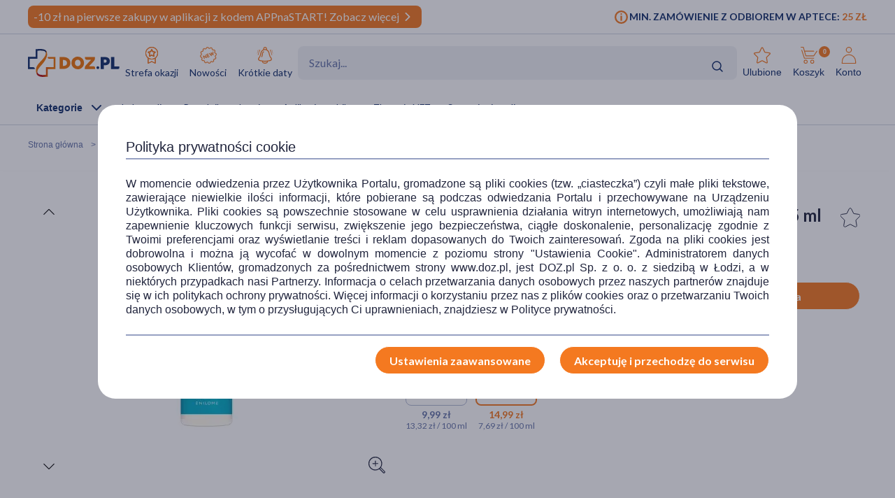

--- FILE ---
content_type: text/html; charset=UTF-8
request_url: https://www.doz.pl/apteka/p168241-Enilome_Pro_regenerujacy_krem_do_rak_i_paznokci_195_ml
body_size: 34693
content:
<!doctype html>
<html lang="pl">
<head>
            <script>
            (function () {
                let consent = null;
                try {
                    consent = JSON.parse(window.localStorage.getItem('userConsents'));
                } catch (e) {
                }

                if (consent && consent.analytics_storage === 'granted') {
                    const link = document.createElement('link');
                    link.rel = 'preconnect';
                    link.href = 'https://dev.visualwebsiteoptimizer.com';
                    document.head.appendChild(link);

                    const script = document.createElement('script');
                    script.type = 'text/javascript';
                    script.id = 'vwoCode';
                                        script.text = `<!-- Start VWO Async SmartCode -->
window._vwo_code || (function() {
var account_id=1123407,
version=2.1,
settings_tolerance=2000,
hide_element='body',
hide_element_style = 'opacity:0 !important;filter:alpha(opacity=0) !important;background:none !important;transition:none !important;',
/* DO NOT EDIT BELOW THIS LINE */
f=false,w=window,d=document,v=d.querySelector('#vwoCode'),cK='_vwo_'+account_id+'_settings',cc={};try{var c=JSON.parse(localStorage.getItem('_vwo_'+account_id+'_config'));cc=c&&typeof c==='object'?c:{}}catch(e){}var stT=cc.stT==='session'?w.sessionStorage:w.localStorage;code={nonce:v&&v.nonce,library_tolerance:function(){return typeof library_tolerance!=='undefined'?library_tolerance:undefined},settings_tolerance:function(){return cc.sT||settings_tolerance},hide_element_style:function(){return'{'+(cc.hES||hide_element_style)+'}'},hide_element:function(){if(performance.getEntriesByName('first-contentful-paint')[0]){return''}return typeof cc.hE==='string'?cc.hE:hide_element},getVersion:function(){return version},finish:function(e){if(!f){f=true;var t=d.getElementById('_vis_opt_path_hides');if(t)t.parentNode.removeChild(t);if(e)(new Image).src='https://dev.visualwebsiteoptimizer.com/ee.gif?a='+account_id+e}},finished:function(){return f},addScript:function(e){var t=d.createElement('script');t.type='text/javascript';if(e.src){t.src=e.src}else{t.text=e.text}v&&t.setAttribute('nonce',v.nonce);d.getElementsByTagName('head')[0].appendChild(t)},load:function(e,t){var n=this.getSettings(),i=d.createElement('script'),r=this;t=t||{};if(n){i.textContent=n;d.getElementsByTagName('head')[0].appendChild(i);if(!w.VWO||VWO.caE){stT.removeItem(cK);r.load(e)}}else{var o=new XMLHttpRequest;o.open('GET',e,true);o.withCredentials=!t.dSC;o.responseType=t.responseType||'text';o.onload=function(){if(t.onloadCb){return t.onloadCb(o,e)}if(o.status===200||o.status===304){_vwo_code.addScript({text:o.responseText})}else{_vwo_code.finish('&e=loading_failure:'+e)}};o.onerror=function(){if(t.onerrorCb){return t.onerrorCb(e)}_vwo_code.finish('&e=loading_failure:'+e)};o.send()}},getSettings:function(){try{var e=stT.getItem(cK);if(!e){return}e=JSON.parse(e);if(Date.now()>e.e){stT.removeItem(cK);return}return e.s}catch(e){return}},init:function(){if(d.URL.indexOf('__vwo_disable__')>-1)return;var e=this.settings_tolerance();w._vwo_settings_timer=setTimeout(function(){_vwo_code.finish();stT.removeItem(cK)},e);var t;if(this.hide_element()!=='body'){t=d.createElement('style');var n=this.hide_element(),i=n?n+this.hide_element_style():'',r=d.getElementsByTagName('head')[0];t.setAttribute('id','_vis_opt_path_hides');v&&t.setAttribute('nonce',v.nonce);t.setAttribute('type','text/css');if(t.styleSheet)t.styleSheet.cssText=i;else t.appendChild(d.createTextNode(i));r.appendChild(t)}else{t=d.getElementsByTagName('head')[0];var i=d.createElement('div');i.style.cssText='z-index: 2147483647 !important;position: fixed !important;left: 0 !important;top: 0 !important;width: 100% !important;height: 100% !important;background: white !important;display: block !important;';i.setAttribute('id','_vis_opt_path_hides');i.classList.add('_vis_hide_layer');t.parentNode.insertBefore(i,t.nextSibling)}var o=window._vis_opt_url||d.URL,s='https://dev.visualwebsiteoptimizer.com/j.php?a='+account_id+'&u='+encodeURIComponent(o)+'&vn='+version;if(w.location.search.indexOf('_vwo_xhr')!==-1){this.addScript({src:s})}else{this.load(s+'&x=true')}}};w._vwo_code=code;code.init();})();
<!-- End VWO Async SmartCode -->
`;
                                        document.head.appendChild(script);
                }
            })();
        </script>
    
        
    
    
                <!-- Google tag (gtag.js) -->
<script>
  window.dataLayer = window.dataLayer || [];
  function gtag(){
      dataLayer.push(
      arguments
  )}

    
  let consentsResult = JSON.parse(window.localStorage.getItem('userConsents'));

  let mobile_app_cart = false;
  
  if (consentsResult) {
      gtag('set', 'ads_data_redaction', true);
      gtag('consent', 'default', {
          'ad_storage': (consentsResult.ad_storage),
          'ad_user_data': (consentsResult.ad_storage),
          'ad_personalization': (consentsResult.ad_storage),
          'analytics_storage': (consentsResult.analytics_storage),
          'functionality_storage': 'granted',
          'personalization_storage': (consentsResult.personalization_storage),
          'security_storage': (consentsResult.security_storage),
      });
  } else if (mobile_app_cart) {
      gtag('set', 'ads_data_redaction', true);
      gtag('consent', 'default', {
          'ad_storage': 'granted',
          'ad_user_data': 'granted',
          'ad_personalization': 'granted',
          'analytics_storage': 'granted',
          'functionality_storage': 'granted',
          'personalization_storage': 'granted',
          'security_storage': 'granted',
      });
  }  else {
      gtag('set', 'ads_data_redaction', true);
      gtag('consent', 'default', {
          'ad_storage': 'denied',
          'ad_user_data': 'denied',
          'ad_personalization': 'denied',
          'analytics_storage': 'denied',
          'functionality_storage': 'denied',
          'personalization_storage': 'denied',
          'security_storage': 'denied',
      });
  }

</script>
        <script>
    
    dataLayer = dataLayer || [];
    let carts = [];
    let cart_id, merchant_id;
    let items = [];
    let total_value = 0;
    
    let dl_page_event = {};

    
    
    dl_page_event.user =
        {
            'user_status': 'not logged'
        };

    
    dl_page_event.mca = "shop:product:index";
    dataLayer.push(dl_page_event);

</script>        <!-- Google Tag Manager -->
<script>
    dataLayer = dataLayer || [];
    let channelDataLayer = [];

            
    
        

    window.productsArray = window.productsArray || [];
                        let eventData = {"shopItemId":168241,"dataLayer":{"view_item":{"event":"view_item","widget":[],"ecommerce":{"items":[{"item_id":168241,"item_name":"Enilome Pro, regeneruj\u0105cy krem do r\u0105k i paznokci, 195 ml","currency":"PLN","index":1,"price":14.99,"quantity":1,"item_image_id":270834,"item_status":"Available","item_label":["Wysy\u0142ka 0z\u0142"],"item_category":"Kosmetyki","item_category2":"Piel\u0119gnacja d\u0142oni","item_category3":"Kremy i balsamy do r\u0105k","item_category4":null,"item_category5":null,"item_brand":"Enilome","item_type":"medicine","item_own_brand":true,"item_drug":false,"item_promotions":[],"item_image_url":"https:\/\/azcdn.doz.pl\/image\/d\/product\/dd25cfbc-scale-250x250.webp","item_image_count":1,"item_description_type":"RC","item_deliveries":[{"name":"Odbi\u00f3r w aptece","price":0,"merchant":"Doz.pl  Sp. z o.o."},{"name":"Kurier DHL","price":0,"merchant":"Sklep wysy\u0142kowy \/ DOZ Direct"},{"name":"Kurier DHL","price":0,"merchant":"Apteka wysy\u0142kowa \/ Medeor"},{"name":"GLS Kurier","price":0,"merchant":"Sklep wysy\u0142kowy \/ DOZ Direct"},{"name":"GLS Kurier","price":0,"merchant":"Apteka wysy\u0142kowa \/ Medeor"},{"name":"Kurier INPOST","price":0,"merchant":"Sklep wysy\u0142kowy \/ DOZ Direct"},{"name":"Kurier INPOST","price":0,"merchant":"Apteka wysy\u0142kowa \/ Medeor"},{"name":"Kurier PHARMALINK","price":0,"merchant":"Apteka wysy\u0142kowa \/ Medeor"},{"name":"Odbi\u00f3r w punkcie DHL","price":0,"merchant":"Sklep wysy\u0142kowy \/ DOZ Direct"},{"name":"Odbi\u00f3r w punkcie DHL","price":0,"merchant":"Apteka wysy\u0142kowa \/ Medeor"},{"name":"GLS Automaty i punkty odbioru","price":0,"merchant":"Sklep wysy\u0142kowy \/ DOZ Direct"},{"name":"GLS Automaty i punkty odbioru","price":0,"merchant":"Apteka wysy\u0142kowa \/ Medeor"},{"name":"Paczkomat INPOST","price":0,"merchant":"Sklep wysy\u0142kowy \/ DOZ Direct"},{"name":"Paczkomat INPOST","price":0,"merchant":"Apteka wysy\u0142kowa \/ Medeor"}]}]},"cross_sell":0},"view_item_list":{"event":"view_item_list","ecommerce":{"items":[{"item_id":127796,"item_name":"DOZ Daily, krem do r\u0105k, nawil\u017caj\u0105co-ochronny, sk\u00f3ra bardzo sucha, 75 ml","currency":"PLN","index":1,"price":7.99,"quantity":1,"item_image_id":369562,"item_status":"Available","item_list_name":"similar","item_list_id":"similar","item_type":"medicine","item_drug":false,"item_own_brand":true,"item_list_promotion":null,"source_shop_item_id":null,"ranking":null,"recommendation_source":null,"xdp_module":null,"recommendation_type":null,"recommended_item_hash":null},{"item_id":133688,"item_name":"CeraVe, regeneruj\u0105cy krem do r\u0105k z ceramidami do sk\u00f3ry suchej i bardzo suchej, 50 ml","currency":"PLN","index":2,"price":32.59,"quantity":1,"item_image_id":409308,"item_status":"Available","item_list_name":"similar","item_list_id":"similar","item_type":"medicine","item_drug":false,"item_own_brand":false,"item_list_promotion":null,"source_shop_item_id":null,"ranking":null,"recommendation_source":null,"xdp_module":null,"recommendation_type":null,"recommended_item_hash":null},{"item_id":144746,"item_name":"Clochee, lekki regeneruj\u0105cy krem do r\u0105k, 100 ml","currency":"PLN","index":3,"price":36.69,"quantity":1,"item_image_id":220091,"item_status":"Available","item_list_name":"similar","item_list_id":"similar","item_type":"medicine","item_drug":false,"item_own_brand":false,"item_list_promotion":null,"source_shop_item_id":null,"ranking":null,"recommendation_source":null,"xdp_module":null,"recommendation_type":null,"recommended_item_hash":null},{"item_id":57223,"item_name":"Anida Anti-Age, krem-koncentrat do r\u0105k i paznokci, 100 ml","currency":"PLN","index":4,"price":9.49,"quantity":1,"item_image_id":239097,"item_status":"Available","item_list_name":"similar","item_list_id":"similar","item_type":"medicine","item_drug":false,"item_own_brand":false,"item_list_promotion":null,"source_shop_item_id":null,"ranking":null,"recommendation_source":null,"xdp_module":null,"recommendation_type":null,"recommended_item_hash":null},{"item_id":127184,"item_name":"Nacomi, naturalny peeling cukrowy do r\u0105k, 125 g","currency":"PLN","index":1,"price":15.79,"quantity":1,"item_image_id":469318,"item_status":"Available","item_list_name":"bought_together","item_list_id":"bought_together","item_type":"medicine","item_drug":false,"item_own_brand":false,"item_list_promotion":null,"source_shop_item_id":null,"ranking":null,"recommendation_source":null,"xdp_module":null,"recommendation_type":null,"recommended_item_hash":null},{"item_id":156467,"item_name":"SunewMed+, od\u017cywcza maska do d\u0142oni z r\u0119kawiczkami, olej jojoba, 36 g","currency":"PLN","index":2,"price":20.59,"quantity":1,"item_image_id":247340,"item_status":"Available","item_list_name":"bought_together","item_list_id":"bought_together","item_type":"medicine","item_drug":false,"item_own_brand":false,"item_list_promotion":null,"source_shop_item_id":null,"ranking":null,"recommendation_source":null,"xdp_module":null,"recommendation_type":null,"recommended_item_hash":null},{"item_id":168240,"item_name":"Enilome Pro, regeneruj\u0105cy krem do r\u0105k i paznokci, 75 ml","currency":"PLN","index":1,"price":9.99,"quantity":1,"item_image_id":270835,"item_status":"Available","item_list_name":"variants","item_list_id":"variants","item_type":"medicine","item_drug":false,"item_own_brand":true,"item_list_promotion":null,"source_shop_item_id":null,"ranking":null,"recommendation_source":null,"xdp_module":null,"recommendation_type":null,"recommended_item_hash":null},{"item_id":168241,"item_name":"Enilome Pro, regeneruj\u0105cy krem do r\u0105k i paznokci, 195 ml","currency":"PLN","index":2,"price":14.99,"quantity":1,"item_image_id":270834,"item_status":"Available","item_list_name":"variants","item_list_id":"variants","item_type":"medicine","item_drug":false,"item_own_brand":true,"item_list_promotion":null,"source_shop_item_id":null,"ranking":null,"recommendation_source":null,"xdp_module":null,"recommendation_type":null,"recommended_item_hash":null},{"item_id":176234,"item_name":"Enilome Pro, maska rewitalizuj\u0105ca, 10 ml","currency":"PLN","index":1,"price":4.99,"quantity":1,"item_image_id":325413,"item_status":"Available","item_list_name":"brand_line","item_list_id":"brand_line","item_type":"medicine","item_drug":false,"item_own_brand":true,"item_list_promotion":null,"source_shop_item_id":null,"ranking":null,"recommendation_source":null,"xdp_module":null,"recommendation_type":null,"recommended_item_hash":null},{"item_id":176231,"item_name":"Enilome Pro, maska anti-age, 10 ml","currency":"PLN","index":2,"price":4.99,"quantity":1,"item_image_id":325409,"item_status":"Available","item_list_name":"brand_line","item_list_id":"brand_line","item_type":"medicine","item_drug":false,"item_own_brand":true,"item_list_promotion":null,"source_shop_item_id":null,"ranking":null,"recommendation_source":null,"xdp_module":null,"recommendation_type":null,"recommended_item_hash":null},{"item_id":176232,"item_name":"Enilome Pro, maska liftinguj\u0105ca, 10 ml","currency":"PLN","index":3,"price":4.99,"quantity":1,"item_image_id":325412,"item_status":"Available","item_list_name":"brand_line","item_list_id":"brand_line","item_type":"medicine","item_drug":false,"item_own_brand":true,"item_list_promotion":null,"source_shop_item_id":null,"ranking":null,"recommendation_source":null,"xdp_module":null,"recommendation_type":null,"recommended_item_hash":null},{"item_id":168238,"item_name":"Enilome Pro, ochronny krem do r\u0105k i paznokci, 75 ml","currency":"PLN","index":4,"price":9.99,"quantity":1,"item_image_id":270072,"item_status":"Available","item_list_name":"brand_line","item_list_id":"brand_line","item_type":"medicine","item_drug":false,"item_own_brand":true,"item_list_promotion":null,"source_shop_item_id":null,"ranking":null,"recommendation_source":null,"xdp_module":null,"recommendation_type":null,"recommended_item_hash":null},{"item_id":168240,"item_name":"Enilome Pro, regeneruj\u0105cy krem do r\u0105k i paznokci, 75 ml","currency":"PLN","index":5,"price":9.99,"quantity":1,"item_image_id":270835,"item_status":"Available","item_list_name":"brand_line","item_list_id":"brand_line","item_type":"medicine","item_drug":false,"item_own_brand":true,"item_list_promotion":null,"source_shop_item_id":null,"ranking":null,"recommendation_source":null,"xdp_module":null,"recommendation_type":null,"recommended_item_hash":null},{"item_id":134083,"item_name":"Enilome E Pro, pomadka ochronna do spierzchni\u0119tych ust, 4,5 g","currency":"PLN","index":6,"price":9.99,"quantity":1,"item_image_id":178342,"item_status":"Available","item_list_name":"brand_line","item_list_id":"brand_line","item_type":"medicine","item_drug":false,"item_own_brand":true,"item_list_promotion":null,"source_shop_item_id":null,"ranking":null,"recommendation_source":null,"xdp_module":null,"recommendation_type":null,"recommended_item_hash":null},{"item_id":196256,"item_name":"Enilome Pro Podology, zasypka do st\u00f3p, 120 g","currency":"PLN","index":7,"price":10.99,"quantity":1,"item_image_id":463772,"item_status":"Available","item_list_name":"brand_line","item_list_id":"brand_line","item_type":"medicine","item_drug":false,"item_own_brand":true,"item_list_promotion":null,"source_shop_item_id":null,"ranking":null,"recommendation_source":null,"xdp_module":null,"recommendation_type":null,"recommended_item_hash":null},{"item_id":196257,"item_name":"Enilome Pro Podology, zasypka do st\u00f3p z olejkiem z li\u015bci drzewa herbacianego, 100 g","currency":"PLN","index":8,"price":10.99,"quantity":1,"item_image_id":463774,"item_status":"Available","item_list_name":"brand_line","item_list_id":"brand_line","item_type":"medicine","item_drug":false,"item_own_brand":true,"item_list_promotion":null,"source_shop_item_id":null,"ranking":null,"recommendation_source":null,"xdp_module":null,"recommendation_type":null,"recommended_item_hash":null},{"item_id":196440,"item_name":"Enilome Pro Skinotopiq, dermo ma\u015b\u0107, 12 g","currency":"PLN","index":9,"price":11.99,"quantity":1,"item_image_id":465840,"item_status":"Available","item_list_name":"brand_line","item_list_id":"brand_line","item_type":"medicine","item_drug":false,"item_own_brand":true,"item_list_promotion":null,"source_shop_item_id":null,"ranking":null,"recommendation_source":null,"xdp_module":null,"recommendation_type":null,"recommended_item_hash":null},{"item_id":176233,"item_name":"Enilome Pro, maska rewitalizuj\u0105ca, 30 ml","currency":"PLN","index":10,"price":12.99,"quantity":1,"item_image_id":325417,"item_status":"Available","item_list_name":"brand_line","item_list_id":"brand_line","item_type":"medicine","item_drug":false,"item_own_brand":true,"item_list_promotion":null,"source_shop_item_id":null,"ranking":null,"recommendation_source":null,"xdp_module":null,"recommendation_type":null,"recommended_item_hash":null},{"item_id":170307,"item_name":"Enilome Pro, nawil\u017caj\u0105co-regeneruj\u0105ca maska do st\u00f3p, 1 para","currency":"PLN","index":11,"price":12.99,"quantity":1,"item_image_id":275679,"item_status":"Available","item_list_name":"brand_line","item_list_id":"brand_line","item_type":"medicine","item_drug":false,"item_own_brand":true,"item_list_promotion":null,"source_shop_item_id":null,"ranking":null,"recommendation_source":null,"xdp_module":null,"recommendation_type":null,"recommended_item_hash":null},{"item_id":176236,"item_name":"Enilome Pro, maska anti-age, 30 ml","currency":"PLN","index":12,"price":12.99,"quantity":1,"item_image_id":325414,"item_status":"Available","item_list_name":"brand_line","item_list_id":"brand_line","item_type":"medicine","item_drug":false,"item_own_brand":true,"item_list_promotion":null,"source_shop_item_id":null,"ranking":null,"recommendation_source":null,"xdp_module":null,"recommendation_type":null,"recommended_item_hash":null},{"item_id":176235,"item_name":"Enilome Pro, maska liftinguj\u0105ca, 30 ml","currency":"PLN","index":13,"price":12.99,"quantity":1,"item_image_id":325415,"item_status":"Available","item_list_name":"brand_line","item_list_id":"brand_line","item_type":"medicine","item_drug":false,"item_own_brand":true,"item_list_promotion":null,"source_shop_item_id":null,"ranking":null,"recommendation_source":null,"xdp_module":null,"recommendation_type":null,"recommended_item_hash":null},{"item_id":176966,"item_name":"Enilome Pro Uderm, krem mocznikowy 10%, 50 ml","currency":"PLN","index":14,"price":12.99,"quantity":1,"item_image_id":326386,"item_status":"Available","item_list_name":"brand_line","item_list_id":"brand_line","item_type":"medicine","item_drug":false,"item_own_brand":true,"item_list_promotion":null,"source_shop_item_id":null,"ranking":null,"recommendation_source":null,"xdp_module":null,"recommendation_type":null,"recommended_item_hash":null},{"item_id":175451,"item_name":"Enilome Pro, od\u017cywcza henna do brwi 2 w 1, czarna, 3 ml","currency":"PLN","index":15,"price":14.99,"quantity":1,"item_image_id":320986,"item_status":"Available","item_list_name":"brand_line","item_list_id":"brand_line","item_type":"medicine","item_drug":false,"item_own_brand":true,"item_list_promotion":null,"source_shop_item_id":null,"ranking":null,"recommendation_source":null,"xdp_module":null,"recommendation_type":null,"recommended_item_hash":null},{"item_id":148013,"item_name":"Enilome Pro, maska peptydowa na tkaninie, 23 ml","currency":"PLN","index":16,"price":14.99,"quantity":1,"item_image_id":225288,"item_status":"Available","item_list_name":"brand_line","item_list_id":"brand_line","item_type":"medicine","item_drug":false,"item_own_brand":true,"item_list_promotion":null,"source_shop_item_id":null,"ranking":null,"recommendation_source":null,"xdp_module":null,"recommendation_type":null,"recommended_item_hash":null},{"item_id":148012,"item_name":"Enilome Pro, maska ze \u015bluzem \u015blimaka na tkaninie, 23 ml","currency":"PLN","index":17,"price":14.99,"quantity":1,"item_image_id":225291,"item_status":"Available","item_list_name":"brand_line","item_list_id":"brand_line","item_type":"medicine","item_drug":false,"item_own_brand":true,"item_list_promotion":null,"source_shop_item_id":null,"ranking":null,"recommendation_source":null,"xdp_module":null,"recommendation_type":null,"recommended_item_hash":null},{"item_id":148014,"item_name":"Enilome Pro, maska dotleniaj\u0105ca na tkaninie, 23 ml","currency":"PLN","index":18,"price":14.99,"quantity":1,"item_image_id":225287,"item_status":"Available","item_list_name":"brand_line","item_list_id":"brand_line","item_type":"medicine","item_drug":false,"item_own_brand":true,"item_list_promotion":null,"source_shop_item_id":null,"ranking":null,"recommendation_source":null,"xdp_module":null,"recommendation_type":null,"recommended_item_hash":null},{"item_id":176967,"item_name":"Enilome Pro Uderm, krem mocznikowy 30%, 50 ml","currency":"PLN","index":19,"price":14.99,"quantity":1,"item_image_id":326389,"item_status":"Available","item_list_name":"brand_line","item_list_id":"brand_line","item_type":"medicine","item_drug":false,"item_own_brand":true,"item_list_promotion":null,"source_shop_item_id":null,"ranking":null,"recommendation_source":null,"xdp_module":null,"recommendation_type":null,"recommended_item_hash":null},{"item_id":170308,"item_name":"Enilome Pro, p\u0142yn micelarny, cera sucha i wra\u017cliwa, 500 ml","currency":"PLN","index":20,"price":14.99,"quantity":1,"item_image_id":275678,"item_status":"Available","item_list_name":"brand_line","item_list_id":"brand_line","item_type":"medicine","item_drug":false,"item_own_brand":true,"item_list_promotion":null,"source_shop_item_id":null,"ranking":null,"recommendation_source":null,"xdp_module":null,"recommendation_type":null,"recommended_item_hash":null},{"item_id":168239,"item_name":"Enilome Pro, ochronny krem do r\u0105k i paznokci, 195 ml","currency":"PLN","index":21,"price":14.99,"quantity":1,"item_image_id":270833,"item_status":"Available","item_list_name":"brand_line","item_list_id":"brand_line","item_type":"medicine","item_drug":false,"item_own_brand":true,"item_list_promotion":null,"source_shop_item_id":null,"ranking":null,"recommendation_source":null,"xdp_module":null,"recommendation_type":null,"recommended_item_hash":null},{"item_id":134089,"item_name":"Enilome E Pro Podology, podologiczny krem do st\u00f3p, 100 ml","currency":"PLN","index":22,"price":14.99,"quantity":1,"item_image_id":343703,"item_status":"Available","item_list_name":"brand_line","item_list_id":"brand_line","item_type":"medicine","item_drug":false,"item_own_brand":true,"item_list_promotion":null,"source_shop_item_id":null,"ranking":null,"recommendation_source":null,"xdp_module":null,"recommendation_type":null,"recommended_item_hash":null},{"item_id":197425,"item_name":"Enilome Pro, p\u0142yn micelarny, 500 ml","currency":"PLN","index":23,"price":16.99,"quantity":1,"item_image_id":478518,"item_status":"Available","item_list_name":"brand_line","item_list_id":"brand_line","item_type":"medicine","item_drug":false,"item_own_brand":true,"item_list_promotion":null,"source_shop_item_id":null,"ranking":null,"recommendation_source":null,"xdp_module":null,"recommendation_type":null,"recommended_item_hash":null},{"item_id":178169,"item_name":"Enilome Pro Trichology, spray przeciw wypadaniu w\u0142os\u00f3w, 30 ml","currency":"PLN","index":24,"price":19.99,"quantity":1,"item_image_id":330130,"item_status":"Available","item_list_name":"brand_line","item_list_id":"brand_line","item_type":"medicine","item_drug":false,"item_own_brand":true,"item_list_promotion":null,"source_shop_item_id":null,"ranking":null,"recommendation_source":null,"xdp_module":null,"recommendation_type":null,"recommended_item_hash":null},{"item_id":134341,"item_name":"Enilome E Pro Podology, s\u00f3l do k\u0105pieli st\u00f3p, 700 g","currency":"PLN","index":25,"price":19.99,"quantity":1,"item_image_id":173661,"item_status":"Available","item_list_name":"brand_line","item_list_id":"brand_line","item_type":"medicine","item_drug":false,"item_own_brand":true,"item_list_promotion":null,"source_shop_item_id":null,"ranking":null,"recommendation_source":null,"xdp_module":null,"recommendation_type":null,"recommended_item_hash":null},{"item_id":175207,"item_name":"Enilome Pro, tonik nawil\u017caj\u0105cy, 200 ml","currency":"PLN","index":26,"price":19.99,"quantity":1,"item_image_id":317594,"item_status":"Available","item_list_name":"brand_line","item_list_id":"brand_line","item_type":"medicine","item_drug":false,"item_own_brand":true,"item_list_promotion":null,"source_shop_item_id":null,"ranking":null,"recommendation_source":null,"xdp_module":null,"recommendation_type":null,"recommended_item_hash":null},{"item_id":174458,"item_name":"Enilome Pro Peptide, szampon z peptydami, w\u0142osy suche i \u0142amliwe, 300 ml","currency":"PLN","index":27,"price":19.99,"quantity":1,"item_image_id":312828,"item_status":"Available","item_list_name":"brand_line","item_list_id":"brand_line","item_type":"medicine","item_drug":false,"item_own_brand":true,"item_list_promotion":null,"source_shop_item_id":null,"ranking":null,"recommendation_source":null,"xdp_module":null,"recommendation_type":null,"recommended_item_hash":null},{"item_id":197426,"item_name":"Enilome Pro, tonik nawil\u017caj\u0105cy, 200 ml","currency":"PLN","index":28,"price":19.99,"quantity":1,"item_image_id":478521,"item_status":"Available","item_list_name":"brand_line","item_list_id":"brand_line","item_type":"medicine","item_drug":false,"item_own_brand":true,"item_list_promotion":null,"source_shop_item_id":null,"ranking":null,"recommendation_source":null,"xdp_module":null,"recommendation_type":null,"recommended_item_hash":null},{"item_id":177033,"item_name":"Enilome Pro Uderm, krem z pochodn\u0105 mocznika 50%, 50 ml","currency":"PLN","index":29,"price":19.99,"quantity":1,"item_image_id":349940,"item_status":"Available","item_list_name":"brand_line","item_list_id":"brand_line","item_type":"medicine","item_drug":false,"item_own_brand":true,"item_list_promotion":null,"source_shop_item_id":null,"ranking":null,"recommendation_source":null,"xdp_module":null,"recommendation_type":null,"recommended_item_hash":null},{"item_id":147347,"item_name":"Enilome Pro Trichology, od\u017cywka przeciw wypadaniu w\u0142os\u00f3w, 200 ml","currency":"PLN","index":30,"price":19.99,"quantity":1,"item_image_id":222804,"item_status":"Available","item_list_name":"brand_line","item_list_id":"brand_line","item_type":"medicine","item_drug":false,"item_own_brand":true,"item_list_promotion":null,"source_shop_item_id":null,"ranking":null,"recommendation_source":null,"xdp_module":null,"recommendation_type":null,"recommended_item_hash":null},{"item_id":147346,"item_name":"Enilome Pro Trichology, szampon przeciw wypadaniu w\u0142os\u00f3w, 200 ml","currency":"PLN","index":31,"price":19.99,"quantity":1,"item_image_id":222803,"item_status":"Available","item_list_name":"brand_line","item_list_id":"brand_line","item_type":"medicine","item_drug":false,"item_own_brand":true,"item_list_promotion":null,"source_shop_item_id":null,"ranking":null,"recommendation_source":null,"xdp_module":null,"recommendation_type":null,"recommended_item_hash":null},{"item_id":196439,"item_name":"Enilome Pro Skinotopiq, krem barierowy, 50 ml","currency":"PLN","index":32,"price":19.99,"quantity":1,"item_image_id":465551,"item_status":"Available","item_list_name":"brand_line","item_list_id":"brand_line","item_type":"medicine","item_drug":false,"item_own_brand":true,"item_list_promotion":null,"source_shop_item_id":null,"ranking":null,"recommendation_source":null,"xdp_module":null,"recommendation_type":null,"recommended_item_hash":null},{"item_id":142515,"item_name":"Enilome Pro Trichology, szampon przeciw\u0142upie\u017cowy, 150 ml","currency":"PLN","index":33,"price":19.99,"quantity":1,"item_image_id":196637,"item_status":"Available","item_list_name":"brand_line","item_list_id":"brand_line","item_type":"medicine","item_drug":false,"item_own_brand":true,"item_list_promotion":null,"source_shop_item_id":null,"ranking":null,"recommendation_source":null,"xdp_module":null,"recommendation_type":null,"recommended_item_hash":null},{"item_id":180308,"item_name":"Enilome Pro Podology, s\u00f3l do k\u0105pieli st\u00f3p, 700 g","currency":"PLN","index":34,"price":19.99,"quantity":1,"item_image_id":338235,"item_status":"Available","item_list_name":"brand_line","item_list_id":"brand_line","item_type":"medicine","item_drug":false,"item_own_brand":true,"item_list_promotion":null,"source_shop_item_id":null,"ranking":null,"recommendation_source":null,"xdp_module":null,"recommendation_type":null,"recommended_item_hash":null},{"item_id":176015,"item_name":"Enilome Pro Rosacea, pianka do mycia twarzy z hesperydyn\u0105, 150 ml","currency":"PLN","index":35,"price":24.99,"quantity":1,"item_image_id":323241,"item_status":"Available","item_list_name":"brand_line","item_list_id":"brand_line","item_type":"medicine","item_drug":false,"item_own_brand":true,"item_list_promotion":null,"source_shop_item_id":null,"ranking":null,"recommendation_source":null,"xdp_module":null,"recommendation_type":null,"recommended_item_hash":null},{"item_id":176017,"item_name":"Enilome Pro Rosacea, serum regeneruj\u0105ce z hesperydyn\u0105, 30 ml","currency":"PLN","index":36,"price":24.99,"quantity":1,"item_image_id":323242,"item_status":"Available","item_list_name":"brand_line","item_list_id":"brand_line","item_type":"medicine","item_drug":false,"item_own_brand":true,"item_list_promotion":null,"source_shop_item_id":null,"ranking":null,"recommendation_source":null,"xdp_module":null,"recommendation_type":null,"recommended_item_hash":null},{"item_id":168001,"item_name":"Enilome Pro, serum do rz\u0119s i brwi, 3 ml","currency":"PLN","index":37,"price":29.99,"quantity":1,"item_image_id":269535,"item_status":"Available","item_list_name":"brand_line","item_list_id":"brand_line","item_type":"medicine","item_drug":false,"item_own_brand":true,"item_list_promotion":null,"source_shop_item_id":null,"ranking":null,"recommendation_source":null,"xdp_module":null,"recommendation_type":null,"recommended_item_hash":null},{"item_id":196607,"item_name":"Enilome Pro Skinotopiq, \u017cel do mycia, 400 ml","currency":"PLN","index":38,"price":29.99,"quantity":1,"item_image_id":466357,"item_status":"Available","item_list_name":"brand_line","item_list_id":"brand_line","item_type":"medicine","item_drug":false,"item_own_brand":true,"item_list_promotion":null,"source_shop_item_id":null,"ranking":null,"recommendation_source":null,"xdp_module":null,"recommendation_type":null,"recommended_item_hash":null},{"item_id":172055,"item_name":"Enilome Pro Stop Age, serum do twarzy, 30 ml","currency":"PLN","index":39,"price":29.99,"quantity":1,"item_image_id":313077,"item_status":"Available","item_list_name":"brand_line","item_list_id":"brand_line","item_type":"medicine","item_drug":false,"item_own_brand":true,"item_list_promotion":null,"source_shop_item_id":null,"ranking":null,"recommendation_source":null,"xdp_module":null,"recommendation_type":null,"recommended_item_hash":null},{"item_id":196608,"item_name":"Enilome Pro Skinotopiq, emulsja do mycia, 400 ml","currency":"PLN","index":40,"price":29.99,"quantity":1,"item_image_id":466354,"item_status":"Available","item_list_name":"brand_line","item_list_id":"brand_line","item_type":"medicine","item_drug":false,"item_own_brand":true,"item_list_promotion":null,"source_shop_item_id":null,"ranking":null,"recommendation_source":null,"xdp_module":null,"recommendation_type":null,"recommended_item_hash":null},{"item_id":172057,"item_name":"Enilome Pro Stop Age, krem pod oczy, 15 ml","currency":"PLN","index":41,"price":29.99,"quantity":1,"item_image_id":312980,"item_status":"Available","item_list_name":"brand_line","item_list_id":"brand_line","item_type":"medicine","item_drug":false,"item_own_brand":true,"item_list_promotion":null,"source_shop_item_id":null,"ranking":null,"recommendation_source":null,"xdp_module":null,"recommendation_type":null,"recommended_item_hash":null},{"item_id":176014,"item_name":"Enilome Pro Rosacea, krem naprawczy z hesperydyn\u0105 na noc, 30 ml","currency":"PLN","index":42,"price":29.99,"quantity":1,"item_image_id":323243,"item_status":"Available","item_list_name":"brand_line","item_list_id":"brand_line","item_type":"medicine","item_drug":false,"item_own_brand":true,"item_list_promotion":null,"source_shop_item_id":null,"ranking":null,"recommendation_source":null,"xdp_module":null,"recommendation_type":null,"recommended_item_hash":null},{"item_id":176016,"item_name":"Enilome Pro Rosacea, krem aktywny z hesperydyn\u0105 na dzie\u0144 SPF 25, 30 ml","currency":"PLN","index":43,"price":29.99,"quantity":1,"item_image_id":323244,"item_status":"Available","item_list_name":"brand_line","item_list_id":"brand_line","item_type":"medicine","item_drug":false,"item_own_brand":true,"item_list_promotion":null,"source_shop_item_id":null,"ranking":null,"recommendation_source":null,"xdp_module":null,"recommendation_type":null,"recommended_item_hash":null},{"item_id":135131,"item_name":"Enilome E Pro, serum rozja\u015bniaj\u0105ce, 30 ml","currency":"PLN","index":44,"price":34.99,"quantity":1,"item_image_id":179943,"item_status":"Available","item_list_name":"brand_line","item_list_id":"brand_line","item_type":"medicine","item_drug":false,"item_own_brand":true,"item_list_promotion":null,"source_shop_item_id":null,"ranking":null,"recommendation_source":null,"xdp_module":null,"recommendation_type":null,"recommended_item_hash":null},{"item_id":178014,"item_name":"Enilome Pro CBD, szampon regeneruj\u0105cy, 250 ml","currency":"PLN","index":45,"price":39.99,"quantity":1,"item_image_id":329607,"item_status":"Available","item_list_name":"brand_line","item_list_id":"brand_line","item_type":"medicine","item_drug":false,"item_own_brand":true,"item_list_promotion":null,"source_shop_item_id":null,"ranking":null,"recommendation_source":null,"xdp_module":null,"recommendation_type":null,"recommended_item_hash":null},{"item_id":178015,"item_name":"Enilome Pro CBD, od\u017cywka regeneruj\u0105ca, 250 ml","currency":"PLN","index":46,"price":39.99,"quantity":1,"item_image_id":329606,"item_status":"Available","item_list_name":"brand_line","item_list_id":"brand_line","item_type":"medicine","item_drug":false,"item_own_brand":true,"item_list_promotion":null,"source_shop_item_id":null,"ranking":null,"recommendation_source":null,"xdp_module":null,"recommendation_type":null,"recommended_item_hash":null},{"item_id":178013,"item_name":"Enilome Pro CBD, krem regeneruj\u0105cy, 75 ml","currency":"PLN","index":47,"price":39.99,"quantity":1,"item_image_id":329608,"item_status":"Available","item_list_name":"brand_line","item_list_id":"brand_line","item_type":"medicine","item_drug":false,"item_own_brand":true,"item_list_promotion":null,"source_shop_item_id":null,"ranking":null,"recommendation_source":null,"xdp_module":null,"recommendation_type":null,"recommended_item_hash":null},{"item_id":172056,"item_name":"Enilome Pro Stop Age, krem do twarzy na dzie\u0144, 50 ml","currency":"PLN","index":48,"price":39.99,"quantity":1,"item_image_id":312985,"item_status":"Available","item_list_name":"brand_line","item_list_id":"brand_line","item_type":"medicine","item_drug":false,"item_own_brand":true,"item_list_promotion":null,"source_shop_item_id":null,"ranking":null,"recommendation_source":null,"xdp_module":null,"recommendation_type":null,"recommended_item_hash":null},{"item_id":172054,"item_name":"Enilome Pro Stop Age, krem do twarzy na noc, 50 ml","currency":"PLN","index":49,"price":39.99,"quantity":1,"item_image_id":312984,"item_status":"Available","item_list_name":"brand_line","item_list_id":"brand_line","item_type":"medicine","item_drug":false,"item_own_brand":true,"item_list_promotion":null,"source_shop_item_id":null,"ranking":null,"recommendation_source":null,"xdp_module":null,"recommendation_type":null,"recommended_item_hash":null},{"item_id":177529,"item_name":"Zestaw Enilome Pro Rosacea krem na noc + pianka oczyszczaj\u0105ca","currency":"PLN","index":50,"price":46.73,"quantity":1,"item_image_id":327408,"item_status":"Available","item_list_name":"brand_line","item_list_id":"brand_line","item_type":"promo_set","item_drug":false,"item_own_brand":true,"item_list_promotion":null,"source_shop_item_id":null,"ranking":null,"recommendation_source":null,"xdp_module":null,"recommendation_type":null,"recommended_item_hash":null},{"item_id":177467,"item_name":"Zestaw Enilome Pro Rosacea krem na dzie\u0144 + serum","currency":"PLN","index":51,"price":54.98,"quantity":1,"item_image_id":327338,"item_status":"Available","item_list_name":"brand_line","item_list_id":"brand_line","item_type":"promo_set","item_drug":false,"item_own_brand":true,"item_list_promotion":null,"source_shop_item_id":null,"ranking":null,"recommendation_source":null,"xdp_module":null,"recommendation_type":null,"recommended_item_hash":null},{"item_id":177465,"item_name":"Zestaw Enilome Pro Stop Age, krem pod oczy + na dzie\u0144","currency":"PLN","index":52,"price":59.48,"quantity":1,"item_image_id":327306,"item_status":"Available","item_list_name":"brand_line","item_list_id":"brand_line","item_type":"promo_set","item_drug":false,"item_own_brand":true,"item_list_promotion":null,"source_shop_item_id":null,"ranking":null,"recommendation_source":null,"xdp_module":null,"recommendation_type":null,"recommended_item_hash":null},{"item_id":177466,"item_name":"Zestaw Enilome Pro Stop Age, krem na noc + serum","currency":"PLN","index":53,"price":62.98,"quantity":1,"item_image_id":327330,"item_status":"Available","item_list_name":"brand_line","item_list_id":"brand_line","item_type":"promo_set","item_drug":false,"item_own_brand":true,"item_list_promotion":null,"source_shop_item_id":null,"ranking":null,"recommendation_source":null,"xdp_module":null,"recommendation_type":null,"recommended_item_hash":null}]}},"product_array_only":{"event":"product_array_only","ecommerce":{"items":[{"item_id":168241,"item_name":"Enilome Pro, regeneruj\u0105cy krem do r\u0105k i paznokci, 195 ml","currency":"PLN","index":1,"price":14.99,"quantity":1,"item_image_id":270834,"item_status":"Available","item_list_name":"product","item_list_id":"product","item_type":"medicine","item_drug":false,"item_own_brand":true,"item_list_promotion":null,"source_shop_item_id":null,"ranking":null,"recommendation_source":null,"xdp_module":null,"recommendation_type":null,"recommended_item_hash":null}]}}}};
            if (eventData.dataLayer){
                let events = eventData.dataLayer;

                for (const event in events){

                    if (event == "view_item_list" ){
                        if (events[event].ecommerce.items.length > 0){
                            window.productsArray = events[event].ecommerce.items;
                            dataLayer.push({'ecommerce': null});
                            dataLayer.push(events[event]);
                        }

                    } else if (event == "product_array_only"){
                        window.productsArray.push( events[event].ecommerce.items[0]);
                    } else{
                        dataLayer.push({'ecommerce': null});
                        dataLayer.push(events[event]);
                    }
                }
            }

                        
    
    
                let events, event;
    
        events = {"user_status":"Logged-out","page_type":"Product"};
        if (events.dataLayer){
            event = events.dataLayer;
            dataLayer.push({'ecommerce': null});
            dataLayer.push(event);
        }

        
    
    
    
    
    
    
    
    (function (w, d, s, l, i) {
        w[l] = w[l] || [];
        w[l].push({
            'gtm.start':
                new Date().getTime(), event: 'gtm.js'
        });
        var f = d.getElementsByTagName(s)[0],
            j = d.createElement(s), dl = l != 'dataLayer' ? '&l=' + l : '';
        j.async = true;
        j.src =
            '//www.googletagmanager.com/gtm.js?id=' + i + dl;
        f.parentNode.insertBefore(j, f);
    })(window, document, 'script', 'dataLayer', 'GTM-NNMW6D');
</script>
    
    <meta http-equiv="X-UA-Compatible" content="IE=edge">
<meta http-equiv="content-type" content="text/html; charset=utf-8">
<meta name="viewport" content="width=device-width, initial-scale=1, interactive-widget=resizes-content">
<meta name="revisit-after" content="2 days">
<meta name="facebook-domain-verification" content="la4krpm6p4evs1t9kofskwfr2qaf73"/>
<link rel="icon" href="/favicon.ico?v=2" type="image/vnd.microsoft.icon">
<link rel="shortcut icon" href="/favicon.ico?v=2" type="image/vnd.microsoft.icon">
<link rel="search" type="application/opensearchdescription+xml" title="Portal DOZ.pl"
      href="/config/opensearch/opensearch.xml">

    <link rel="canonical" href="https://www.doz.pl/apteka/p168241-Enilome_Pro_regenerujacy_krem_do_rak_i_paznokci_195_ml" />





            
                
                                                                    
        <title>Enilome Pro, regenerujący krem do rąk i paznokci, 195 ml</title>
        <meta name="description"
              content="Szukasz regenerującego kremu do rąk, który przyniesie skórze Twoich dłoni natychmiastową ulgę? Wejdź i sprawdź krem Enilome Pro. Zobacz opis i cenę produktu. Zamów on-line.">
                    <link href='https://azcdn.doz.pl/image/d/product/dd25cfbc-scale-350x350.webp'
                  rel="preload" as="image">
            


    <meta name="theme-color" content="#f47921"/>
            <meta name="cookie-version" content="25"/>
            <meta property="og:type" content="product"/>
    <meta property="og:image"
          content="https://azcdn.doz.pl/image/d/product/dd25cfbc-scale-350x350.webp"/>
    <meta property="og:image:width" content="350"/>
    <meta property="og:image:height" content="350"/>
    <meta property="og:title" content="Enilome Pro, regenerujący krem do rąk i paznokci, 195 ml"/>
    <meta property="og:site_name" content="doz.pl"/>
    <meta property="og:url"
          content="https://www.doz.pl/apteka/p168241-Enilome_Pro_regenerujacy_krem_do_rak_i_paznokci_195_ml"/>
    <meta property="og:locale" content="pl_PL"/>
    <meta property="product:retailer_part_no" content="168241"/>
                        <meta property="product:brand" content="DAX COSMETICS"/>                            <meta property="product:category"
                  content="Kosmetyki>Pielęgnacja dłoni>Kremy i balsamy do rąk"/>
                                <meta property="product:category"
                  content="DOZkonałe Marki>ENILOME"/>
                    
    <meta property="product:price:amount" content="14.99"/>
    <meta property="product:price:currency" content="PLN"/>
                <link href='https://fonts.googleapis.com/css2?family=Lato:wght@300;400;600;700;900&display=swap' rel="preload"
          as="font"
          type="font/woff2" crossorigin>
    <link href='https://fonts.googleapis.com/css2?family=Lato:wght@300;400;600;700;900&display=swap' rel='stylesheet'
          type='text/css'>
                        
                                                      <link rel="preload" href="/skin/dist/style.vendor.c78bcf7738fdc8a7f93c.css" as="style"><link rel="preload" href="/skin/dist/style.product.b72f1837fd313d758fb7.css" as="style"><link rel="stylesheet" href="/skin/dist/style.vendor.c78bcf7738fdc8a7f93c.css"><link rel="stylesheet" href="/skin/dist/style.product.b72f1837fd313d758fb7.css">                  <link rel="shortcut icon" href="/skin/assets/bundle/default/images/favicon.ico?v=2" type="image/x-icon"/>
        <link rel="manifest" href="/manifest.json">
    
        <script>

    var _gaq = _gaq || [];
        _gaq.push(['_setAccount', 'UA-2333712-1']);
    _gaq.push(['_setDomainName', '.doz.pl']);
    _gaq.push(['_trackPageview']);







    (function() {
        var ga = document.createElement('script'); ga.type = 'text/javascript'; ga.async = true;
        ga.src = ('https:' == document.location.protocol ? 'https://' : 'http://') + 'stats.g.doubleclick.net/dc.js';
        var s = document.getElementsByTagName('script')[0]; s.parentNode.insertBefore(ga, s);
    })();

</script>
            <script rel="preconnect" src="//doz.adocean.pl/files/js/ado.js" ></script>
    <script>
        /* (c)AdOcean 2003-2016 */
        if (typeof ado !== "object") {
            ado = {};
            ado.config = ado.preview = ado.placement = ado.master = ado.slave = function () {
            };
        }

        let adoConsent = false;
        if(typeof consentsResult !== 'undefined' && consentsResult !== null &&  consentsResult.ad_storage !== 'undefined'){
            adoConsent = (consentsResult.ad_storage == 'granted') ? true :false;
        }

        ado.config({mode: "new", xml: false, characterEncoding: true, consent:adoConsent});
        ado.preview({
            enabled: true,
            emiter: "doz.adocean.pl",
            id: "c503cLnzJ8TL5jyfw3n7CGKSsQYP2ubXDfd9dAzrqC7.57"
        });

            </script>
            <!-- Hotjar Tracking Code for www.doz.pl -->
<script>
    (function(h,o,t,j,a,r){
        h.hj=h.hj||function(){(h.hj.q=h.hj.q||[]).push(arguments)};
        h._hjSettings={hjid:692829,hjsv:6};
        a=o.getElementsByTagName('head')[0];
        r=o.createElement('script');r.async=1;
        r.src=t+h._hjSettings.hjid+j+h._hjSettings.hjsv;
        a.appendChild(r);
    })(window,document,'https://static.hotjar.com/c/hotjar-','.js?sv=');
</script>    
            
    
                <script>
            (function (w, d, s, i, dl) {
                w._ceneo = w._ceneo || function () {
                    w._ceneo.e = w._ceneo.e || [];
                    w._ceneo.e.push(arguments);
                };
                w._ceneo.e = w._ceneo.e || [];
                dl = dl === undefined ? "dataLayer" : dl;
                const f = d.getElementsByTagName(s)[0], j = d.createElement(s);
                j.defer = true;
                j.src = "https://ssl.ceneo.pl/ct/v5/script.js?accountGuid=" + i + "&t=" +
                    Date.now() + (dl ? "&dl=" + dl : '');
                f.parentNode.insertBefore(j, f);
            })(window, document, "script", "f5bfd6ca-3c1d-4b53-8536-401e17a47119");
        </script>
    </head>
<body class="
 

">
<div id="sr-status-message" class="sr-only" aria-live="polite" role="status"></div>
<!-- Google Tag Manager (noscript) -->
<noscript>
    <iframe title="Google Tag Manager" src="https://www.googletagmanager.com/ns.html?id=GTM-NNMW6D"
            height="0" width="0" style="display:none;visibility:hidden"></iframe>
</noscript>
<!-- End Google Tag Manager (noscript) -->

    
        <header class="site-header  header-product  common-header">
	<div class="site-header__top">
		<div class="wrapper wrapper--row">
			<div class="site-header__top-left">
									
						
																
																
						
																
			<div class="site-header__promobar site-header__promobar--desktop-mweb bg-doz_orange">

									<a href="https://m.doz.pl?utm_source=dozpl&amp;utm_medium=onsite&amp;utm_campaign=appnastart">
																										<div class="promobar-message promobar-message--desktop">
							<p>-10 zł na pierwsze zakupy w aplikacji z kodem APPnaSTART! Zobacz więcej</p>
						</div>
						<div class="promobar-message promobar-message--mobile">
							<p>-10zł na pierwsze zakupy w aplikacji z kodem APPnaSTART!&nbsp;Zobacz więcej</p>
						</div>
																<div class="promobar-icon promobar-icon--animate">
							<img src="/skin/assets/bundle/default/images/svg/promo-arrow.svg" alt="Zobacz więcej">
						</div>
					
										</a>
							</div>

			
								







							</div>
			<div class="site-header__top-right">
				    <div class="min-order-info">
        <div class="min-order-info__wrapper">
            Min. zamówienie z odbiorem w aptece: <span
                    class="min-order-info__price">25 Zł</span>
        </div>
    </div>
			</div>
		</div>
	</div>

	<div id="premium-board"></div>

	<div class="site-header__main">
		<div
			class="wrapper wrapper--row">
						<span class="screen-reader-text"></span>

			<div class="site-header__top-row">
				<a href="/" class="site-header__logo" aria-label="Przejdź do strony głównej">
					<img src="/skin/assets/bundle/default/images/logo.svg" alt="logo" loading="lazy" class="lazyload">
				</a>
				<ul class="main-menu">
					<li class="main-menu__item">
						<a href="/strefa-okazji?ic_source=it&ic_campaign=StrefaOkazji136&ic_medium=aplasg" class="link link--icon link--icon-orange link--blue link--small">
							<img src="/skin/assets/bundle/default/images/svg/bargainzone.svg" alt="Strefa okazji" aria-hidden="true" loading="lazy">
							Strefa okazji
						</a>
					</li>
					<li class="main-menu__item">
						<a href="/lp/nowosci" class="link link--icon link--icon-orange link--blue link--small">
							<img src="/skin/assets/bundle/default/images/svg/new.svg" alt="Nowości" aria-hidden="true" loading="lazy">
							Nowości
						</a>
					</li>
					<li class="main-menu__item">
						<a href="/apteka/k4978-Krotkie_daty" class="link link--icon link--icon-orange link--blue link--small">
							<img src="/skin/assets/bundle/default/images/svg/shortdate.svg" alt="Krókie daty" aria-hidden="true" loading="lazy">
							Krótkie daty
						</a>
					</li>
																																																</ul>
				<div class="search">
                    <div id="searchApp"></div>
				</div>
				<ul class="main-menu main-menu__shop main-menu--right">
    <li class="main-menu__item mobile">
        <a href="/" class="link link--icon link--medium">
            <img src="/skin/assets/bundle/default/images/svg/new-start.svg">
            <span>Start</span>
        </a>
    </li>

            <li class="main-menu__item mobile mobile_search">
            <a href="#" onclick="document.querySelector('.search-form__field').focus();" class="link link--icon  link--medium">
                <svg aria-hidden="true">
                    <use xlink:href="/skin/assets/bundle/default/images/svg/svg-map.svg?v3=3#search"></use>
                </svg>
                <span>Szukaj</span>
            </a>
        </li>
    
    <li class="main-menu__item login-menu">
        <a class="link link--icon link--blue link--small link--cart-icon" rel="nofollow" href="/moje-konto/ulubione-produkty" aria-labelledby="cart-label product-count-label product-count">
            <svg aria-hidden="true">
                <use xlink:href="/skin/assets/bundle/default/images/svg/svg-map.svg#star-simple"></use>
            </svg>
            <span>Ulubione</span>
        </a>
    </li>

    <li class="main-menu__item login-menu cart" data-container="mini_cart">
        <a class="link link--icon link--blue link--small link--cart-icon"
   rel="nofollow"
   href="/koszyk"
   aria-labelledby="cart-label product-count-label product-count"
>
    <svg aria-hidden="true" >
        <use xlink:href="/skin/assets/bundle/default/images/svg/svg-map.svg#cart"></use>
    </svg>
    <span id="cart-label">Koszyk</span>
    <span id="product-count-label" class="hidden">liczba produktów</span>
    <span class="main-menu__shop__count" id="product-count">
                    0
            </span>
</a>
    </li>

    <li class="main-menu__item login-menu menu-icon-profile ">
        <a class="link link--icon link--blue link--small menu_account"
           href="/logowanie" rel="nofollow">
            <svg aria-hidden="true">
                <use xlink:href="/skin/assets/bundle/default/images/svg/svg-map.svg#user"></use>
            </svg>
            <span>Konto</span>
        </a>
                <div class="dropdown">
            <div class="dropdown__content">
                                    <a href="/logowanie" class="btn btn--wide login-class" rel="nofollow">ZALOGUJ</a>
                    <div class="register-text">Nie masz konta ?</div>
                    <a href="/rejestracja" class="btn btn--blue btn--uppercase btn--small btn--no-fill-blue"
                       rel="nofollow">ZAŁÓŻ KONTO</a>
                            </div>
        </div>
    </li>
</ul>
			</div>

			<ul class="main-menu main-menu__shop site-header__navbar">
				<li class="main-menu__item menu-item-icon site-header__navbar__item site-header__navbar__item--menu">
					<a href="#" class="menu-icon link link--has-submenu site-header__navbar__item__link">
						<img class="site-header__mobile-menu-icon" src="/skin/assets/bundle/default/images/svg/menu.svg" alt="Menu" aria-hidden="true">
						<div class="site-header__desktop-menu-icon">
							<span>Kategorie</span>
							<img class="site-header__desktop-menu-icon__up" src="/skin/assets/bundle/default/images/svg/icon-chevron_up.svg">
							<img class="site-header__desktop-menu-icon__down" src="/skin/assets/bundle/default/images/svg/icon-chevron_down.svg">
						</div>
					</a>
					    <div class="submenu  ">
        <div class="wrapper wrapper--row wrapper--row-hamburger list-scrollbar">

            <div class="submenu-mobile-header">
                <span>Menu</span>
                <img src="/skin/assets/bundle/default/images/svg/icon-x_mark.svg" alt="Zamknij menu" loading="lazy" class="mobile-menu-close-button">
            </div>

            <div class="submenu__wrapper submenu__wrapper--columns direction_column">
                <div class="special_menu">
                    <ul class="submenu__list submenu__list--featured">
                        <li class="main-menu__item">
                            <a href="/strefa-okazji?ic_source=it&ic_campaign=StrefaOkazji136&ic_medium=aplasg"
                               class="link link--icon link--icon-orange link--blue link--small">
                                <img src="/skin/assets/bundle/default/images/svg/bargainzone.svg"
                                     alt="Strefa okazji" loading="lazy">
                                <span>Strefa okazji</span>
                            </a>
                        </li>
                        <li class="main-menu__item">
                            <a href="/lp/nowosci"
                               class="link link--icon link--icon-orange link--blue link--small">
                                <img src="/skin/assets/bundle/default/images/svg/new.svg" alt="Nowości"
                                     loading="lazy">
                                <span>Nowości</span>
                            </a>
                        </li>
                        <li class="main-menu__item">
                            <a href="/apteka/k4978-Krotkie_daty"
                               class="link link--icon link--icon-orange link--blue link--small">
                                <img src="/skin/assets/bundle/default/images/svg/shortdate.svg"
                                     alt="Krókie daty" loading="lazy">
                                <span>Krótkie daty</span>
                            </a>
                        </li>
                                                                                                                                                                                                                                            </ul>
                </div>


                <div class="menu-column">
                                        
                                                                            

                        
                                            
                                                                            

                        
                                            
                                                                            

                        
                                            
                                                                            

                                                                            
                                            
                                                                            

                                                                            
                        
                                                                                                                
                                                                                                                
                                                                                                                
                                                                                                                
                                                                                                                
                                                                                                                
                                                                                                                
                                                                                                                
                                                                                                                
                                                                                                                
                                                                                                                
                                                                                                                
                                                                                                                
                                                                                                                
                                                                                                                
                                                                                                                
                                                                                                                
                                                                                                                
                                                                                                                
                                                                                                                
                                                                                                                                    
                                                                            

                                                                            
                                            
                                                                            

                                                                            
                        
                                                                                                                
                                                                                                                
                                                                                                                
                                                                                                                
                                                                                                                
                                                                                                                
                                                                                                                
                                                                                                                
                                                                                                                
                                                                                                                
                                                                                                                
                                                                                                                
                                                                                                                
                                                                                                                                    
                                                                            

                                                                            
                        
                                                                                                                
                                                                                                                
                                                                                                                
                                                                                                                
                                                                                                                
                                                                                                                
                                                                                                                
                                                                                                                
                                                                                                                
                                                                                                                                    
                                                                            

                                                                            
                        
                                                                                                                
                                                                                                                
                                                                                                                
                                                                                                                
                                                                                                                
                                                                                                                
                                                                                                                
                                                                                                                
                                                                                                                
                                                                                                                
                                                                                                                
                                                                                                                
                                                                                                                
                                                                                                                
                                                                                                                
                                                                                                                
                                                                                                                
                                                                                                                                    
                                                                            

                                                                            
                        
                                                                                                                
                                                                                                                
                                                                                                                
                                                                                                                
                                                                                                                
                                                                                                                                    
                                                                            

                                                                            
                        
                                                                                                                
                                                                                                                
                                                                                                                
                                                                                                                
                                                                                                                
                                                                                                                
                                                                                                                                    
                                                                            

                                                                            
                        
                                                                                                                
                                                                                                                
                                                                                                                
                                                                                                                
                                                                                                                
                                                                                                                
                                                                                                                
                                                                                                                
                                                                                                                
                                                                                                                                    
                                                                            

                                                                            
                        
                                                                                                                
                                                                                                                
                                                                                                                
                                                                                                                
                                                                                                                
                                                                                                                
                                                                                                                                    
                                                                            

                                                                            
                        
                                                                                                                
                                                                                                                
                                                                                                                
                                                                                                                
                                                                                                                
                                                                                                                
                                                                                                                
                                                                                                                
                                                                                                                
                                                                                                                
                                                                                                                
                                                                                                                
                                                                                                                
                                                                                                                
                                                                                                                
                                                                                                                                    
                                                                            

                                                                            
                        
                                                                                                                
                                                                                                                
                                                                                                                
                                                                                                                
                                                                                                                
                                                                                                                
                                                                                                                                    
                                                                            

                        
                                                                                                                                                
                                                                                                                                                                                                                                                                                                                                                                                                                                                                                                                                                                                                                                                                                                                                                                                                                                                                                                                                                                                                                                                                                                                                                                                                                                                                                                                    <a href="/apteka/k4889-Ostatnie_sztuki"
                           title="Ostatnie sztuki"
                           data-gtm-event="categoryClick"
                           data-gtm-label="/apteka/k4889-Ostatnie_sztuki"
                           data-gtm-action="MenuMain"
                           data-cat-id="4889"
                           class="menu-column__link menu-column__link--big">
                            Ostatnie sztuki                         </a>
                                                                                                                                                                                                                                                                                                                                                                                                                                                                                                                                                                                                                                                                                                                                                                                                                                                                                                                                                                                                                                                                                                                                                                                                                                                                                                                                                                                                                                                                                            <a href="/marki"
                           title="Strefa marek"
                           data-gtm-event="categoryClick"
                           data-gtm-label="/apteka/k4905-Strefa_marek"
                           data-gtm-action="MenuMain"
                           data-cat-id="4905"
                           class="menu-column__link menu-column__link--big">
                            Strefa marek                         </a>
                                                                                                                                                                                                                                                                                                                                                                                                                                                                                                                                                                                                                                                                                                                                                                                                                                                                                                                                                                                                                                                                                                                                                                                                                                                                                                                                                                                                                                                                                                                                                                                                                                                                                                                                                                                                                                                                                                                                                                                                                                                                                                                                                                                                                            <a href="/apteka/k4873-Leki_na_recepte"
                           title="Leki na receptę"
                           data-gtm-event="categoryClick"
                           data-gtm-label="/apteka/k4873-Leki_na_recepte"
                           data-gtm-action="MenuMain"
                           data-cat-id="4873"
                           class="menu-column__link menu-column__link--big">
                            Leki na receptę                         </a>
                                                                                                                                                                                                                                                                                                                                                                                                    
                                                                                                                            
                                                                                                                            
                                                                                                                            
                                                                                                                            
                                                                                                                            
                                                                                                                            
                                                                                                                            
                                                                                                                            
                                                                                                                            
                                                                                                                            
                                                                                                                            
                                                                                                                            
                                                                                                                            
                                                                                                                                                                                                    <a href="/apteka/k5367-Zdrowie"
                           title="Zdrowie"
                           data-gtm-event="categoryClick"
                           data-gtm-label="/apteka/k5367-Zdrowie"
                           data-gtm-action="MenuMain"
                           data-cat-id="5367"
                           class="menu-column__link menu-column__link--big">
                            Zdrowie                                 <span class="arrow">                        </a>
                                                                                                                                                                                            <a href="/apteka/k4646-Alergia"
                           title="Leki na alergie bez recepty"
                           data-gtm-event="categoryClick"
                           data-gtm-label="4646 | "
                           data-gtm-action="MenuMainSub"
                           data-cat-id="5367"
                           class="menu-column__link menu-column__link--small">
                            Alergia
                        </a>
                                                                                                                                                                        <a href="/apteka/k4300-Bol"
                           title="Leki przeciwbólowe i przeciwzapalne"
                           data-gtm-event="categoryClick"
                           data-gtm-label="4300 | "
                           data-gtm-action="MenuMainSub"
                           data-cat-id="5367"
                           class="menu-column__link menu-column__link--small">
                            Ból
                        </a>
                                                                                                                                                                        <a href="/apteka/k4673-Diabetyk"
                           title="Produkty dla diabetyków"
                           data-gtm-event="categoryClick"
                           data-gtm-label="4673 | "
                           data-gtm-action="MenuMainSub"
                           data-cat-id="5367"
                           class="menu-column__link menu-column__link--small">
                            Diabetyk
                        </a>
                                                                                                                                                                        <a href="/apteka/k4653-Oczy_i_wzrok"
                           title="Preparaty do higieny oczu"
                           data-gtm-event="categoryClick"
                           data-gtm-label="4653 | "
                           data-gtm-action="MenuMainSub"
                           data-cat-id="5367"
                           class="menu-column__link menu-column__link--small">
                            Oczy i wzrok
                        </a>
                                                                                                                                                                        <a href="/apteka/k5077-Problemy_skorne"
                           title="Kosmetyki i preparaty na problemy skórne"
                           data-gtm-event="categoryClick"
                           data-gtm-label="5077 | "
                           data-gtm-action="MenuMainSub"
                           data-cat-id="5367"
                           class="menu-column__link menu-column__link--small">
                            Problemy skórne
                        </a>
                                                                                                                                                                        <a href="/apteka/k4615-Przeziebienie_i_grypa"
                           title="Leki na przeziębienie i grypę - tabletki, syropy, saszetki, aerozole"
                           data-gtm-event="categoryClick"
                           data-gtm-label="4615 | "
                           data-gtm-action="MenuMainSub"
                           data-cat-id="5367"
                           class="menu-column__link menu-column__link--small">
                            Przeziębienie i grypa
                        </a>
                                                                                                                                                                        <a href="/apteka/k5124-Rany_oparzenia_blizny"
                           title="Preparaty na oparzenia, skaleczenia i rany"
                           data-gtm-event="categoryClick"
                           data-gtm-label="5124 | "
                           data-gtm-action="MenuMainSub"
                           data-cat-id="5367"
                           class="menu-column__link menu-column__link--small">
                            Rany, oparzenia, blizny
                        </a>
                                                                                                                                                                        <a href="/apteka/k4633-Seks_i_antykoncepcja"
                           title="Seks, antykoncepcja, gadżety i akcesoria erotyczne"
                           data-gtm-event="categoryClick"
                           data-gtm-label="4633 | "
                           data-gtm-action="MenuMainSub"
                           data-cat-id="5367"
                           class="menu-column__link menu-column__link--small">
                            Seks i antykoncepcja
                        </a>
                                                                                                                                                                        <a href="/apteka/k4944-Uklad_krazenia_i_serce"
                           title="Leki na serce i krążenie"
                           data-gtm-event="categoryClick"
                           data-gtm-label="4944 | "
                           data-gtm-action="MenuMainSub"
                           data-cat-id="5367"
                           class="menu-column__link menu-column__link--small">
                            Układ krążenia i serce
                        </a>
                                                                                                                                                                        <a href="/apteka/k4694-Uklad_moczowo-plciowy"
                           title="Na dolegliwości i zapalenie układu moczowo-płciowego"
                           data-gtm-event="categoryClick"
                           data-gtm-label="4694 | "
                           data-gtm-action="MenuMainSub"
                           data-cat-id="5367"
                           class="menu-column__link menu-column__link--small">
                            Układ moczowo-płciowy
                        </a>
                                                                                                                                                                        <a href="/apteka/k4956-Uklad_nerwowy"
                           title="Leki na uspokojenie i wyciszenie bez recepty"
                           data-gtm-event="categoryClick"
                           data-gtm-label="4956 | "
                           data-gtm-action="MenuMainSub"
                           data-cat-id="5367"
                           class="menu-column__link menu-column__link--small">
                            Układ nerwowy
                        </a>
                                                                                                                                                                        <a href="/apteka/k4600-Uklad_trawienny"
                           title="Leki i tabletki na trawienie"
                           data-gtm-event="categoryClick"
                           data-gtm-label="4600 | "
                           data-gtm-action="MenuMainSub"
                           data-cat-id="5367"
                           class="menu-column__link menu-column__link--small">
                            Układ trawienny
                        </a>
                                                                                                                                                                        <a href="/apteka/k4315-Witaminy_i_mineraly"
                           title="Witaminy i minerały"
                           data-gtm-event="categoryClick"
                           data-gtm-label="4315 | "
                           data-gtm-action="MenuMainSub"
                           data-cat-id="5367"
                           class="menu-column__link menu-column__link--small">
                            Witaminy i minerały
                        </a>
                                                                                                                                                                        <a href="/apteka/k4755-Zielarnia_i_homeopatia"
                           title="Zielarnia - suszone zioła, herbaty, przyprawy, wyciągi z ziół"
                           data-gtm-event="categoryClick"
                           data-gtm-label="4755 | "
                           data-gtm-action="MenuMainSub"
                           data-cat-id="5367"
                           class="menu-column__link menu-column__link--small">
                            Zielarnia i homeopatia
                        </a>
                                                                                                                                                                                                                                                                                                                                                                                
                                                                                                                            
                                                                                                                            
                                                                                                                            
                                                                                                                            
                                                                                                                            
                                                                                                                            
                                                                                                                            
                                                                                                                            
                                                                                                                            
                                                                                                                                                                                                    <a href="/apteka/k4454-Mama_i_dziecko"
                           title="Mama i dziecko"
                           data-gtm-event="categoryClick"
                           data-gtm-label="/apteka/k4454-Mama_i_dziecko"
                           data-gtm-action="MenuMain"
                           data-cat-id="4454"
                           class="menu-column__link menu-column__link--big">
                            Mama i dziecko                                 <span class="arrow">                        </a>
                                                                                                                                                                                            <a href="/apteka/k5477-Planowanie_ciazy"
                           title="Suplementy ułatwiające zajście w ciążę"
                           data-gtm-event="categoryClick"
                           data-gtm-label="5477 | "
                           data-gtm-action="MenuMainSub"
                           data-cat-id="4454"
                           class="menu-column__link menu-column__link--small">
                            Planowanie ciąży
                        </a>
                                                                                                                                                                        <a href="/apteka/k4592-Zdrowie_w_ciazy"
                           title="Suplementy dla ciężarnych, preparaty dla kobiet w ciąży"
                           data-gtm-event="categoryClick"
                           data-gtm-label="4592 | "
                           data-gtm-action="MenuMainSub"
                           data-cat-id="4454"
                           class="menu-column__link menu-column__link--small">
                            Zdrowie w ciąży
                        </a>
                                                                                                                                                                        <a href="/apteka/k5478-Bielizna_poporodowa"
                           title="Bielizna poporodowa z siateczki, bawełniana i po cesarce"
                           data-gtm-event="categoryClick"
                           data-gtm-label="5478 | "
                           data-gtm-action="MenuMainSub"
                           data-cat-id="4454"
                           class="menu-column__link menu-column__link--small">
                            Bielizna poporodowa
                        </a>
                                                                                                                                            </div>
                <div class="menu-column">                                                                 <a href="/apteka/k4581-Kosmetyki_dla_mam"
                           title="Kosmetyki dla kobiet w ciąży i po porodzie"
                           data-gtm-event="categoryClick"
                           data-gtm-label="4581 | "
                           data-gtm-action="MenuMainSub"
                           data-cat-id="4454"
                           class="menu-column__link menu-column__link--small">
                            Kosmetyki dla mam
                        </a>
                                                                                                                                                                        <a href="/apteka/k5479-Laktacja_i_karmienie_piersia"
                           title="Akcesoria i suplementy laktacyjne"
                           data-gtm-event="categoryClick"
                           data-gtm-label="5479 | "
                           data-gtm-action="MenuMainSub"
                           data-cat-id="4454"
                           class="menu-column__link menu-column__link--small">
                            Laktacja i karmienie piersią
                        </a>
                                                                                                                                                                        <a href="/apteka/k4525-Karmienie_dziecka"
                           title=" Karmienie dziecka – żywność dla dzieci i niemowląt"
                           data-gtm-event="categoryClick"
                           data-gtm-label="4525 | "
                           data-gtm-action="MenuMainSub"
                           data-cat-id="4454"
                           class="menu-column__link menu-column__link--small">
                            Karmienie dziecka
                        </a>
                                                                                                                                                                        <a href="/apteka/k5480-Przewijanie_dziecka"
                           title="Przewijanie dziecka"
                           data-gtm-event="categoryClick"
                           data-gtm-label="5480 | "
                           data-gtm-action="MenuMainSub"
                           data-cat-id="4454"
                           class="menu-column__link menu-column__link--small">
                            Przewijanie dziecka
                        </a>
                                                                                                                                                                        <a href="/apteka/k4548-Kosmetyki_dla_dzieci"
                           title="Kosmetyki dla dzieci i noworodków"
                           data-gtm-event="categoryClick"
                           data-gtm-label="4548 | "
                           data-gtm-action="MenuMainSub"
                           data-cat-id="4454"
                           class="menu-column__link menu-column__link--small">
                            Kosmetyki dla dzieci
                        </a>
                                                                                                                                                                        <a href="/apteka/k4455-Zdrowie_dziecka"
                           title="Preparaty i leki dla dzieci bez recepty "
                           data-gtm-event="categoryClick"
                           data-gtm-label="4455 | "
                           data-gtm-action="MenuMainSub"
                           data-cat-id="4454"
                           class="menu-column__link menu-column__link--small">
                            Zdrowie dziecka
                        </a>
                                                                                                                                                                        <a href="/apteka/k4560-Akcesoria_dzieciece"
                           title="Akcesoria dla niemowląt, wyprawka dla niemowlaka"
                           data-gtm-event="categoryClick"
                           data-gtm-label="4560 | "
                           data-gtm-action="MenuMainSub"
                           data-cat-id="4454"
                           class="menu-column__link menu-column__link--small">
                            Akcesoria dziecięce
                        </a>
                                                                                                                                                                                                                                                                                                                                                                                
                                                                                                                            
                                                                                                                            
                                                                                                                            
                                                                                                                            
                                                                                                                            
                                                                                                                            
                                                                                                                            
                                                                                                                            
                                                                                                                            
                                                                                                                            
                                                                                                                            
                                                                                                                            
                                                                                                                            
                                                                                                                            
                                                                                                                            
                                                                                                                            
                                                                                                                            
                                                                                                                                                                                                    <a href="/apteka/k4348-Kosmetyki"
                           title="Kosmetyki"
                           data-gtm-event="categoryClick"
                           data-gtm-label="/apteka/k4348-Kosmetyki"
                           data-gtm-action="MenuMain"
                           data-cat-id="4348"
                           class="menu-column__link menu-column__link--big">
                            Kosmetyki                                 <span class="arrow">                        </a>
                                                                                                                                                                                            <a href="/apteka/k4394-Dermokosmetyki"
                           title="Dermokosmetyki, kosmeceutyki – kosmetyki dermatologiczne"
                           data-gtm-event="categoryClick"
                           data-gtm-label="4394 | "
                           data-gtm-action="MenuMainSub"
                           data-cat-id="4348"
                           class="menu-column__link menu-column__link--small">
                            Dermokosmetyki
                        </a>
                                                                                                                                                                        <a href="/apteka/k4424-Kosmetyki_naturalne"
                           title="Kosmetyki naturalne, organiczne, ekologiczne i wegańskie"
                           data-gtm-event="categoryClick"
                           data-gtm-label="4424 | "
                           data-gtm-action="MenuMainSub"
                           data-cat-id="4348"
                           class="menu-column__link menu-column__link--small">
                            Kosmetyki naturalne
                        </a>
                                                                                                                                                                        <a href="/apteka/k4353-Pielegnacja_twarzy"
                           title="Kosmetyki do pielęgnacji twarzy: kremy, peelingi, maseczki i inne"
                           data-gtm-event="categoryClick"
                           data-gtm-label="4353 | "
                           data-gtm-action="MenuMainSub"
                           data-cat-id="4348"
                           class="menu-column__link menu-column__link--small">
                            Pielęgnacja twarzy
                        </a>
                                                                                                                                                                        <a href="/apteka/k4369-Pielegnacja_ciala"
                           title="Kosmetyki do pielęgnacji ciała"
                           data-gtm-event="categoryClick"
                           data-gtm-label="4369 | "
                           data-gtm-action="MenuMainSub"
                           data-cat-id="4348"
                           class="menu-column__link menu-column__link--small">
                            Pielęgnacja ciała
                        </a>
                                                                                                                                                                        <a href="/apteka/k4349-Pielegnacja_wlosow"
                           title="Kosmetyki do włosów"
                           data-gtm-event="categoryClick"
                           data-gtm-label="4349 | "
                           data-gtm-action="MenuMainSub"
                           data-cat-id="4348"
                           class="menu-column__link menu-column__link--small">
                            Pielęgnacja włosów
                        </a>
                                                                                                                                                                        <a href="/apteka/k4385-Pielegnacja_stop"
                           title="Kosmetyki do pielęgnacji stóp"
                           data-gtm-event="categoryClick"
                           data-gtm-label="4385 | "
                           data-gtm-action="MenuMainSub"
                           data-cat-id="4348"
                           class="menu-column__link menu-column__link--small">
                            Pielęgnacja stóp
                        </a>
                                                                                                                                                                        <a href="/apteka/k5302-Manicure_i_pedicure"
                           title="Urządzenia, akcesoria, kosmetyki do manicure i pedicure"
                           data-gtm-event="categoryClick"
                           data-gtm-label="5302 | "
                           data-gtm-action="MenuMainSub"
                           data-cat-id="4348"
                           class="menu-column__link menu-column__link--small">
                            Manicure i pedicure
                        </a>
                                                                                                                                                                        <a href="/apteka/k4384-Pielegnacja_dloni"
                           title="Produkty antybakteryjne i kosmetyki do pielęgnacji dłoni"
                           data-gtm-event="categoryClick"
                           data-gtm-label="4384 | "
                           data-gtm-action="MenuMainSub"
                           data-cat-id="4348"
                           class="menu-column__link menu-column__link--small">
                            Pielęgnacja dłoni
                        </a>
                                                                                                                                                                        <a href="/apteka/k4387-Kosmetyki_dla_mezczyzn"
                           title="Kosmetyki dla mężczyzn"
                           data-gtm-event="categoryClick"
                           data-gtm-label="4387 | "
                           data-gtm-action="MenuMainSub"
                           data-cat-id="4348"
                           class="menu-column__link menu-column__link--small">
                            Kosmetyki dla mężczyzn
                        </a>
                                                                                                                                                                        <a href="/apteka/k5663-Perfumy_wody_toaletowe"
                           title="Perfumy, wody perfumowane i toaletowe"
                           data-gtm-event="categoryClick"
                           data-gtm-label="5663 | "
                           data-gtm-action="MenuMainSub"
                           data-cat-id="4348"
                           class="menu-column__link menu-column__link--small">
                            Perfumy, wody toaletowe
                        </a>
                                                                                                                                                                        <a href="/apteka/k5481-Do_oczu_i_rzes"
                           title="Kosmetyki do pielęgnacji oczu, rzęs i brwi"
                           data-gtm-event="categoryClick"
                           data-gtm-label="5481 | "
                           data-gtm-action="MenuMainSub"
                           data-cat-id="4348"
                           class="menu-column__link menu-column__link--small">
                            Do oczu i rzęs
                        </a>
                                                                                                                                                                        <a href="/apteka/k4362-Makijaz"
                           title="Makijaż – kremy, podkłady, fluidy"
                           data-gtm-event="categoryClick"
                           data-gtm-label="4362 | "
                           data-gtm-action="MenuMainSub"
                           data-cat-id="4348"
                           class="menu-column__link menu-column__link--small">
                            Makijaż
                        </a>
                                                                                                                                                                        <a href="/apteka/k4890-Opalanie"
                           title="Kosmetyki na lato – kremy i balsamy na słońce"
                           data-gtm-event="categoryClick"
                           data-gtm-label="4890 | "
                           data-gtm-action="MenuMainSub"
                           data-cat-id="4348"
                           class="menu-column__link menu-column__link--small">
                            Opalanie
                        </a>
                                                                                                                                                                        <a href="/apteka/k4878-Pielegnacja_ust"
                           title="Balsamy, masełka, pomadki ochronne do ust"
                           data-gtm-event="categoryClick"
                           data-gtm-label="4878 | "
                           data-gtm-action="MenuMainSub"
                           data-cat-id="4348"
                           class="menu-column__link menu-column__link--small">
                            Pielęgnacja ust
                        </a>
                                                                                                                                            </div>
                <div class="menu-column">                                                                 <a href="/apteka/k4898-Akcesoria_kosmetyczne"
                           title="Akcesoria i artykuły kosmetyczne "
                           data-gtm-event="categoryClick"
                           data-gtm-label="4898 | "
                           data-gtm-action="MenuMainSub"
                           data-cat-id="4348"
                           class="menu-column__link menu-column__link--small">
                            Akcesoria kosmetyczne
                        </a>
                                                                                                                                                                        <a href="/apteka/k5335-Kosmetyki_konopne"
                           title="Kosmetyki konopne – produkty z CBD do pielęgnacji skóry"
                           data-gtm-event="categoryClick"
                           data-gtm-label="5335 | "
                           data-gtm-action="MenuMainSub"
                           data-cat-id="4348"
                           class="menu-column__link menu-column__link--small">
                            Kosmetyki konopne
                        </a>
                                                                                                                                                                        <a href="/apteka/k5879-Kosmetyki_koreanskie"
                           title="Kosmetyki koreańskie"
                           data-gtm-event="categoryClick"
                           data-gtm-label="5879 | "
                           data-gtm-action="MenuMainSub"
                           data-cat-id="4348"
                           class="menu-column__link menu-column__link--small">
                            Kosmetyki koreańskie
                        </a>
                                                                                                                                                                        <a href="/apteka/k4932-Zestawy_kosmetykow"
                           title="Zestawy kosmetyków – pielęgnacja, suplementacja, higiena "
                           data-gtm-event="categoryClick"
                           data-gtm-label="4932 | "
                           data-gtm-action="MenuMainSub"
                           data-cat-id="4348"
                           class="menu-column__link menu-column__link--small">
                            Zestawy kosmetyków
                        </a>
                                                                                                                                                                                                                                                                                                                                                                                
                                                                                                                            
                                                                                                                            
                                                                                                                            
                                                                                                                            
                                                                                                                            
                                                                                                                                                                                                    <a href="/apteka/k5233-Higiena"
                           title="Higiena"
                           data-gtm-event="categoryClick"
                           data-gtm-label="/apteka/k5233-Higiena"
                           data-gtm-action="MenuMain"
                           data-cat-id="5233"
                           class="menu-column__link menu-column__link--big">
                            Higiena                                 <span class="arrow">                        </a>
                                                                                                                                                                                            <a href="/apteka/k5236-Higiena_jamy_ustnej"
                           title="Prawidłowa higiena jamy ustnej u dzieci i dorosłych"
                           data-gtm-event="categoryClick"
                           data-gtm-label="5236 | "
                           data-gtm-action="MenuMainSub"
                           data-cat-id="5233"
                           class="menu-column__link menu-column__link--small">
                            Higiena jamy ustnej
                        </a>
                                                                                                                                                                        <a href="/apteka/k4644-Higiena_intymna"
                           title="Żele, pianki i mydła do higieny intymnej "
                           data-gtm-event="categoryClick"
                           data-gtm-label="4644 | "
                           data-gtm-action="MenuMainSub"
                           data-cat-id="5233"
                           class="menu-column__link menu-column__link--small">
                            Higiena intymna
                        </a>
                                                                                                                                                                        <a href="/apteka/k5245-Higiena_uszu_i_nosa"
                           title="Higiena uszu i nosa – spray, krople dla dzieci i dorosłych"
                           data-gtm-event="categoryClick"
                           data-gtm-label="5245 | "
                           data-gtm-action="MenuMainSub"
                           data-cat-id="5233"
                           class="menu-column__link menu-column__link--small">
                            Higiena uszu i nosa
                        </a>
                                                                                                                                                                        <a href="/apteka/k5246-Dezynfekcja"
                           title="Środki i preparaty do dezynfekcji"
                           data-gtm-event="categoryClick"
                           data-gtm-label="5246 | "
                           data-gtm-action="MenuMainSub"
                           data-cat-id="5233"
                           class="menu-column__link menu-column__link--small">
                            Dezynfekcja
                        </a>
                                                                                                                                                                        <a href="/apteka/k4697-Nietrzymanie_moczu"
                           title="Produkty na nietrzymanie moczu (inkontynencję)"
                           data-gtm-event="categoryClick"
                           data-gtm-label="4697 | "
                           data-gtm-action="MenuMainSub"
                           data-cat-id="5233"
                           class="menu-column__link menu-column__link--small">
                            Nietrzymanie moczu
                        </a>
                                                                                                                                                                        <a href="/apteka/k4378-Artykuly_higieniczne"
                           title="Artykuły higieniczno-kosmetyczne: chusteczki, patyczki, waciki"
                           data-gtm-event="categoryClick"
                           data-gtm-label="4378 | "
                           data-gtm-action="MenuMainSub"
                           data-cat-id="5233"
                           class="menu-column__link menu-column__link--small">
                            Artykuły higieniczne
                        </a>
                                                                                                                                                                                                                                                                                                                                                                                
                                                                                                                            
                                                                                                                            
                                                                                                                            
                                                                                                                            
                                                                                                                            
                                                                                                                            
                                                                                                                                                                                                    <a href="/apteka/k5433-Sport"
                           title="Sport"
                           data-gtm-event="categoryClick"
                           data-gtm-label="/apteka/k5433-Sport"
                           data-gtm-action="MenuMain"
                           data-cat-id="5433"
                           class="menu-column__link menu-column__link--big">
                            Sport                                 <span class="arrow">                        </a>
                                                                                                                                                                                            <a href="/apteka/k4663-Odchudzanie"
                           title="Tabletki, koktajle, zioła i inne na odchudzanie"
                           data-gtm-event="categoryClick"
                           data-gtm-label="4663 | "
                           data-gtm-action="MenuMainSub"
                           data-cat-id="5433"
                           class="menu-column__link menu-column__link--small">
                            Odchudzanie
                        </a>
                                                                                                                                                                        <a href="/apteka/k5439-Suplementy_dla_sportowcow"
                           title="Suplementy dla sportowców"
                           data-gtm-event="categoryClick"
                           data-gtm-label="5439 | "
                           data-gtm-action="MenuMainSub"
                           data-cat-id="5433"
                           class="menu-column__link menu-column__link--small">
                            Suplementy dla sportowców
                        </a>
                                                                                                                                                                        <a href="/apteka/k5437-Sprzet_sportowy"
                           title="Sprzęt sportowy do ćwiczeń w domu"
                           data-gtm-event="categoryClick"
                           data-gtm-label="5437 | "
                           data-gtm-action="MenuMainSub"
                           data-cat-id="5433"
                           class="menu-column__link menu-column__link--small">
                            Sprzęt sportowy
                        </a>
                                                                                                                                                                        <a href="/apteka/k5431-Tejpy_i_akcesoria"
                           title="Tejpy i akcesoria"
                           data-gtm-event="categoryClick"
                           data-gtm-label="5431 | "
                           data-gtm-action="MenuMainSub"
                           data-cat-id="5433"
                           class="menu-column__link menu-column__link--small">
                            Tejpy i akcesoria
                        </a>
                                                                                                                                                                        <a href="/apteka/k5174-Detoks"
                           title="Preparaty na oczyszczanie organizmu z toksyn"
                           data-gtm-event="categoryClick"
                           data-gtm-label="5174 | "
                           data-gtm-action="MenuMainSub"
                           data-cat-id="5433"
                           class="menu-column__link menu-column__link--small">
                            Detoks
                        </a>
                                                                                                                                                                        <a href="/apteka/k5442-Nawodnienie"
                           title="Izotoniki i elektrolity dla sportowców"
                           data-gtm-event="categoryClick"
                           data-gtm-label="5442 | "
                           data-gtm-action="MenuMainSub"
                           data-cat-id="5433"
                           class="menu-column__link menu-column__link--small">
                            Nawodnienie
                        </a>
                                                                                                                                                                        <a href="/apteka/k5288-Odzywki_bialkowe"
                           title="Odżywki proteinowe – białko wegańskie, bez laktozy i w proszku "
                           data-gtm-event="categoryClick"
                           data-gtm-label="5288 | "
                           data-gtm-action="MenuMainSub"
                           data-cat-id="5433"
                           class="menu-column__link menu-column__link--small">
                            Odżywki białkowe
                        </a>
                                                                                                                                                                                                                                                                                                                                                                                
                                                                                                                            
                                                                                                                            
                                                                                                                            
                                                                                                                            
                                                                                                                            
                                                                                                                            
                                                                                                                            
                                                                                                                            
                                                                                                                            
                                                                                                                                                                                                    <a href="/apteka/k4819-Sprzet_medyczny"
                           title="Sprzęt medyczny"
                           data-gtm-event="categoryClick"
                           data-gtm-label="/apteka/k4819-Sprzet_medyczny"
                           data-gtm-action="MenuMain"
                           data-cat-id="4819"
                           class="menu-column__link menu-column__link--big">
                            Sprzęt medyczny                                 <span class="arrow">                        </a>
                                                                                                                                                                                            <a href="/apteka/k4837-Akcesoria_medyczne"
                           title="Akcesoria medyczne , artykuły, sprzęt, przybory"
                           data-gtm-event="categoryClick"
                           data-gtm-label="4837 | "
                           data-gtm-action="MenuMainSub"
                           data-cat-id="4819"
                           class="menu-column__link menu-column__link--small">
                            Akcesoria medyczne
                        </a>
                                                                                                                                                                        <a href="/apteka/k4827-Rehabilitacja"
                           title="Sprzęt rehabilitacyjny, sprzęt ortopedyczny"
                           data-gtm-event="categoryClick"
                           data-gtm-label="4827 | "
                           data-gtm-action="MenuMainSub"
                           data-cat-id="4819"
                           class="menu-column__link menu-column__link--small">
                            Rehabilitacja
                        </a>
                                                                                                                                            </div>
                <div class="menu-column">                                                                 <a href="/apteka/k5487-Sprzet_specjalistyczny"
                           title="Sprzęt medyczny specjalistyczny"
                           data-gtm-event="categoryClick"
                           data-gtm-label="5487 | "
                           data-gtm-action="MenuMainSub"
                           data-cat-id="4819"
                           class="menu-column__link menu-column__link--small">
                            Sprzęt specjalistyczny
                        </a>
                                                                                                                                                                        <a href="/apteka/k5358-Testy_diagnostyczne"
                           title="Domowe testy diagnostyczne"
                           data-gtm-event="categoryClick"
                           data-gtm-label="5358 | "
                           data-gtm-action="MenuMainSub"
                           data-cat-id="4819"
                           class="menu-column__link menu-column__link--small">
                            Testy diagnostyczne
                        </a>
                                                                                                                                                                        <a href="/apteka/k5490-Stroje_i_obuwie_medyczne"
                           title="Odzież medyczna – ubrania i komplety jednorazowe"
                           data-gtm-event="categoryClick"
                           data-gtm-label="5490 | "
                           data-gtm-action="MenuMainSub"
                           data-cat-id="4819"
                           class="menu-column__link menu-column__link--small">
                            Stroje i obuwie medyczne
                        </a>
                                                                                                                                                                        <a href="/apteka/k4820-Cisnieniomierze"
                           title="Ciśnieniomierze"
                           data-gtm-event="categoryClick"
                           data-gtm-label="4820 | "
                           data-gtm-action="MenuMainSub"
                           data-cat-id="4819"
                           class="menu-column__link menu-column__link--small">
                            Ciśnieniomierze
                        </a>
                                                                                                                                                                        <a href="/apteka/k4824-Glukometry"
                           title="Glukometry"
                           data-gtm-event="categoryClick"
                           data-gtm-label="4824 | "
                           data-gtm-action="MenuMainSub"
                           data-cat-id="4819"
                           class="menu-column__link menu-column__link--small">
                            Glukometry
                        </a>
                                                                                                                                                                        <a href="/apteka/k4821-Inhalatory"
                           title="Inhalatory, zestawy do inhalacji, nebulizatory"
                           data-gtm-event="categoryClick"
                           data-gtm-label="4821 | "
                           data-gtm-action="MenuMainSub"
                           data-cat-id="4819"
                           class="menu-column__link menu-column__link--small">
                            Inhalatory
                        </a>
                                                                                                                                                                        <a href="/apteka/k5389-Pulsoksymetry_"
                           title="Pulsoksymetry – saturatory na palec dla dzieci i dorosłych"
                           data-gtm-event="categoryClick"
                           data-gtm-label="5389 | "
                           data-gtm-action="MenuMainSub"
                           data-cat-id="4819"
                           class="menu-column__link menu-column__link--small">
                            Pulsoksymetry 
                        </a>
                                                                                                                                                                        <a href="/apteka/k4822-Termometry"
                           title="Termometry – bezdotykowe, elektroniczne, na podczerwień i inne"
                           data-gtm-event="categoryClick"
                           data-gtm-label="4822 | "
                           data-gtm-action="MenuMainSub"
                           data-cat-id="4819"
                           class="menu-column__link menu-column__link--small">
                            Termometry
                        </a>
                                                                                                                                                                                                                                                                                                                                                                                
                                                                                                                            
                                                                                                                            
                                                                                                                            
                                                                                                                            
                                                                                                                            
                                                                                                                            
                                                                                                                                                                                                    <a href="/apteka/k5466-DOZ_Market"
                           title="DOZ Market"
                           data-gtm-event="categoryClick"
                           data-gtm-label="/apteka/k5466-DOZ_Market"
                           data-gtm-action="MenuMain"
                           data-cat-id="5466"
                           class="menu-column__link menu-column__link--big">
                            DOZ Market                                 <span class="arrow">                        </a>
                                                                                                                                                                                            <a href="/apteka/k5492-Male_AGD"
                           title="Małe AGD do domu"
                           data-gtm-event="categoryClick"
                           data-gtm-label="5492 | "
                           data-gtm-action="MenuMainSub"
                           data-cat-id="5466"
                           class="menu-column__link menu-column__link--small">
                            Małe AGD
                        </a>
                                                                                                                                                                        <a href="/apteka/k5250-Utrzymanie_czystosci"
                           title="Środki czystości do prania i czyszczenia, naturalne, ekologiczne "
                           data-gtm-event="categoryClick"
                           data-gtm-label="5250 | "
                           data-gtm-action="MenuMainSub"
                           data-cat-id="5466"
                           class="menu-column__link menu-column__link--small">
                            Utrzymanie czystości
                        </a>
                                                                                                                                                                        <a href="/apteka/k5305-Zdrowa_zywnosc"
                           title="Zdrowa żywność – superfood, bio, eko"
                           data-gtm-event="categoryClick"
                           data-gtm-label="5305 | "
                           data-gtm-action="MenuMainSub"
                           data-cat-id="5466"
                           class="menu-column__link menu-column__link--small">
                            Zdrowa żywność
                        </a>
                                                                                                                                                                        <a href="/apteka/k5504-Akcesoria_kuchenne"
                           title="Akcesoria do kuchni"
                           data-gtm-event="categoryClick"
                           data-gtm-label="5504 | "
                           data-gtm-action="MenuMainSub"
                           data-cat-id="5466"
                           class="menu-column__link menu-column__link--small">
                            Akcesoria kuchenne
                        </a>
                                                                                                                                                                        <a href="/apteka/k5393-Artykuly_dla_zwierzat"
                           title="Artykuły dla zwierząt: kosmetyki, leki i preparaty witaminowe"
                           data-gtm-event="categoryClick"
                           data-gtm-label="5393 | "
                           data-gtm-action="MenuMainSub"
                           data-cat-id="5466"
                           class="menu-column__link menu-column__link--small">
                            Artykuły dla zwierząt
                        </a>
                                                                                                                                                                        <a href="/apteka/k5336-Swiece_i_aromaterapia"
                           title="Produkty do aromaterapii i masażu w domu"
                           data-gtm-event="categoryClick"
                           data-gtm-label="5336 | "
                           data-gtm-action="MenuMainSub"
                           data-cat-id="5466"
                           class="menu-column__link menu-column__link--small">
                            Świece i aromaterapia
                        </a>
                                                                                                                                                                        <a href="/apteka/k4895-Preparaty_na_insekty"
                           title="Środki na komary, kleszcze, meszki i inne insekty – płyny, spraye, opaski i więcej"
                           data-gtm-event="categoryClick"
                           data-gtm-label="4895 | "
                           data-gtm-action="MenuMainSub"
                           data-cat-id="5466"
                           class="menu-column__link menu-column__link--small">
                            Preparaty na insekty
                        </a>
                                                                                                                                                                                                                                                                                                                                                                                
                                                                                                                            
                                                                                                                            
                                                                                                                            
                                                                                                                            
                                                                                                                            
                                                                                                                            
                                                                                                                            
                                                                                                                            
                                                                                                                            
                                                                                                                            
                                                                                                                            
                                                                                                                            
                                                                                                                            
                                                                                                                            
                                                                                                                            
                                                                                                                                                                                                    <a href="/apteka/k4925-DOZkonale_Marki"
                           title="DOZkonałe Marki"
                           data-gtm-event="categoryClick"
                           data-gtm-label="/apteka/k4925-DOZkonale_Marki"
                           data-gtm-action="MenuMain"
                           data-cat-id="4925"
                           class="menu-column__link menu-column__link--big">
                            DOZkonałe Marki                                 <span class="arrow">                        </a>
                                                                                                                                                                                            <a href="/apteka/k4927-ALE_ACTIVE_LIFE_ENERGY"
                           title="ALE Active Life Energy – żele i batony energetyczne, odżywki białkowe"
                           data-gtm-event="categoryClick"
                           data-gtm-label="4927 | "
                           data-gtm-action="MenuMainSub"
                           data-cat-id="4925"
                           class="menu-column__link menu-column__link--small">
                            ALE ACTIVE LIFE ENERGY
                        </a>
                                                                                                                                                                        <a href="/apteka/k4926-BOTAME"
                           title="Botame – linia kosmetyków"
                           data-gtm-event="categoryClick"
                           data-gtm-label="4926 | "
                           data-gtm-action="MenuMainSub"
                           data-cat-id="4925"
                           class="menu-column__link menu-column__link--small">
                            BOTAME
                        </a>
                                                                                                                                                                        <a href="/apteka/k4928-DOZ_DAILY"
                           title="DOZ Daily – produkty higieniczne i kosmetyczne"
                           data-gtm-event="categoryClick"
                           data-gtm-label="4928 | "
                           data-gtm-action="MenuMainSub"
                           data-cat-id="4925"
                           class="menu-column__link menu-column__link--small">
                            DOZ DAILY
                        </a>
                                                                                                                                                                        <a href="/apteka/k5659-DOZ_MED"
                           title="Produkty marki DOZ MED"
                           data-gtm-event="categoryClick"
                           data-gtm-label="5659 | "
                           data-gtm-action="MenuMainSub"
                           data-cat-id="4925"
                           class="menu-column__link menu-column__link--small">
                            DOZ MED
                        </a>
                                                                                                                                                                        <a href="/apteka/k4929-DOZ_PRODUCT"
                           title="DOZ PRODUCT – suplementy diety, wyroby medyczne oraz kosmetyki"
                           data-gtm-event="categoryClick"
                           data-gtm-label="4929 | "
                           data-gtm-action="MenuMainSub"
                           data-cat-id="4925"
                           class="menu-column__link menu-column__link--small">
                            DOZ PRODUCT
                        </a>
                                                                                                                                            </div>
                <div class="menu-column">                                                                 <a href="/apteka/k4930-ENILOME"
                           title="Enilome – dermokosmetyki do każdego rodzaju skóry"
                           data-gtm-event="categoryClick"
                           data-gtm-label="4930 | "
                           data-gtm-action="MenuMainSub"
                           data-cat-id="4925"
                           class="menu-column__link menu-column__link--small">
                            ENILOME
                        </a>
                                                                                                                                                                        <a href="/apteka/k5660-ENTERIS"
                           title="ENTERIS"
                           data-gtm-event="categoryClick"
                           data-gtm-label="5660 | "
                           data-gtm-action="MenuMainSub"
                           data-cat-id="4925"
                           class="menu-column__link menu-column__link--small">
                            ENTERIS
                        </a>
                                                                                                                                                                        <a href="/apteka/k4931-INTENO"
                           title="Inteno – pieluchomajtki, podkłady, wkładki urologiczne dla dorosłych"
                           data-gtm-event="categoryClick"
                           data-gtm-label="4931 | "
                           data-gtm-action="MenuMainSub"
                           data-cat-id="4925"
                           class="menu-column__link menu-column__link--small">
                            INTENO
                        </a>
                                                                                                                                                                        <a href="/apteka/k5347-KICKFLY"
                           title="Kickfly – preparaty na komary, kleszcze i meszki"
                           data-gtm-event="categoryClick"
                           data-gtm-label="5347 | "
                           data-gtm-action="MenuMainSub"
                           data-cat-id="4925"
                           class="menu-column__link menu-column__link--small">
                            KICKFLY
                        </a>
                                                                                                                                                                        <a href="/apteka/k5422-ORTENIKA"
                           title="ORTENIKA"
                           data-gtm-event="categoryClick"
                           data-gtm-label="5422 | "
                           data-gtm-action="MenuMainSub"
                           data-cat-id="4925"
                           class="menu-column__link menu-column__link--small">
                            ORTENIKA
                        </a>
                                                                                                                                                                        <a href="/apteka/k5005-PIKABU"
                           title="Pikabu – kosmetyki dla niemowląt i dzieci"
                           data-gtm-event="categoryClick"
                           data-gtm-label="5005 | "
                           data-gtm-action="MenuMainSub"
                           data-cat-id="4925"
                           class="menu-column__link menu-column__link--small">
                            PIKABU
                        </a>
                                                                                                                                                                        <a href="/apteka/k4933-PLAN_BY_DOZ"
                           title="Plan by DOZ – zdrowe przekąski bez cukru"
                           data-gtm-event="categoryClick"
                           data-gtm-label="4933 | "
                           data-gtm-action="MenuMainSub"
                           data-cat-id="4925"
                           class="menu-column__link menu-column__link--small">
                            PLAN BY DOZ
                        </a>
                                                                                                                                                                        <a href="/apteka/k5531-PURETIQA"
                           title="PURETIQA"
                           data-gtm-event="categoryClick"
                           data-gtm-label="5531 | "
                           data-gtm-action="MenuMainSub"
                           data-cat-id="4925"
                           class="menu-column__link menu-column__link--small">
                            PURETIQA
                        </a>
                                                                                                                                                                        <a href="/apteka/k5791-SALVITIS"
                           title="SALVITIS"
                           data-gtm-event="categoryClick"
                           data-gtm-label="5791 | "
                           data-gtm-action="MenuMainSub"
                           data-cat-id="4925"
                           class="menu-column__link menu-column__link--small">
                            SALVITIS
                        </a>
                                                                                                                                                                        <a href="/apteka/k5792-SKINIMAL_D"
                           title="SKINIMAL D"
                           data-gtm-event="categoryClick"
                           data-gtm-label="5792 | "
                           data-gtm-action="MenuMainSub"
                           data-cat-id="4925"
                           class="menu-column__link menu-column__link--small">
                            SKINIMAL D
                        </a>
                                                                                                                                                                        <a href="/apteka/k4934-ZIELNIK_DOZ"
                           title="ZIELNIK DOZ – zioła, syropy i cukierki ziołowe"
                           data-gtm-event="categoryClick"
                           data-gtm-label="4934 | "
                           data-gtm-action="MenuMainSub"
                           data-cat-id="4925"
                           class="menu-column__link menu-column__link--small">
                            ZIELNIK DOZ
                        </a>
                                                                                                                                                                                                                                                                                                                                                                                
                                                                                                                            
                                                                                                                            
                                                                                                                            
                                                                                                                            
                                                                                                                            
                                                                                                                            
                                                                                                                                                                                                    <a href="/apteka/k5391-DOZkonale_zestawy"
                           title="DOZkonałe zestawy"
                           data-gtm-event="categoryClick"
                           data-gtm-label="/apteka/k5391-DOZkonale_zestawy"
                           data-gtm-action="MenuMain"
                           data-cat-id="5391"
                           class="menu-column__link menu-column__link--big">
                            DOZkonałe zestawy                                 <span class="arrow">                        </a>
                                                                                                                                                                                            <a href="/apteka/k5670-Kremy_regenerujace"
                           title="Kremy regenerujące"
                           data-gtm-event="categoryClick"
                           data-gtm-label="5670 | "
                           data-gtm-action="MenuMainSub"
                           data-cat-id="5391"
                           class="menu-column__link menu-column__link--small">
                            Kremy regenerujące
                        </a>
                                                                                                                                                                        <a href="/apteka/k5666-Odzywianie_w_chorobie"
                           title="Odżywianie w chorobie"
                           data-gtm-event="categoryClick"
                           data-gtm-label="5666 | "
                           data-gtm-action="MenuMainSub"
                           data-cat-id="5391"
                           class="menu-column__link menu-column__link--small">
                            Odżywianie w chorobie
                        </a>
                                                                                                                                                                        <a href="/apteka/k5667-Zestawy_Cetaphil"
                           title="Zestawy Cetaphil"
                           data-gtm-event="categoryClick"
                           data-gtm-label="5667 | "
                           data-gtm-action="MenuMainSub"
                           data-cat-id="5391"
                           class="menu-column__link menu-column__link--small">
                            Zestawy Cetaphil
                        </a>
                                                                                                                                                                        <a href="/apteka/k5669-Zestawy_Kosmetyczne_dla_dzieci"
                           title="Zestawy Kosmetyczne dla dzieci"
                           data-gtm-event="categoryClick"
                           data-gtm-label="5669 | "
                           data-gtm-action="MenuMainSub"
                           data-cat-id="5391"
                           class="menu-column__link menu-column__link--small">
                            Zestawy Kosmetyczne dla dzieci
                        </a>
                                                                                                                                                                        <a href="/apteka/k5668-Zestawy_Salvitis"
                           title="Zestawy Salvitis"
                           data-gtm-event="categoryClick"
                           data-gtm-label="5668 | "
                           data-gtm-action="MenuMainSub"
                           data-cat-id="5391"
                           class="menu-column__link menu-column__link--small">
                            Zestawy Salvitis
                        </a>
                                                                                                                                                                        <a href="/apteka/k5561-Zestawy_Kosmetykow"
                           title="Zestawy kosmetyków damskich, męskich i dla dzieci"
                           data-gtm-event="categoryClick"
                           data-gtm-label="5561 | "
                           data-gtm-action="MenuMainSub"
                           data-cat-id="5391"
                           class="menu-column__link menu-column__link--small">
                            Zestawy Kosmetyków
                        </a>
                                                                                                                                                                        <a href="/apteka/k5563-Zestawy_prezentowe"
                           title="Zestawy kosmetyków na prezent"
                           data-gtm-event="categoryClick"
                           data-gtm-label="5563 | "
                           data-gtm-action="MenuMainSub"
                           data-cat-id="5391"
                           class="menu-column__link menu-column__link--small">
                            Zestawy prezentowe
                        </a>
                                                                                                                                                                                                                                                                                                                                                                                                                                                                                                                        </div>
            </div>

            <div class="submenu__featured">

                <ul class="submenu__list submenu__list--featured">
                    <li class="submenu__list__item">
                        <a href="/leki" class="link" title="Strefa okazji">
                            Lekopedia
                        </a>
                    </li>
                    <li class="submenu__list__item">
                        <a href="/czytelnia" class="link">
                            Poradnik o zdrowiu
                        </a>
                    </li>
                    <li class="submenu__list__item">
                        <a href="https://m.doz.pl/" class="link">
                            Aplikacja mobilna
                        </a>
                    </li>
                </ul>
            </div>
        </div>
    </div>
				</li>
				<li class="site-header__navbar__item">
					<a href="/leki" class="site-header__navbar__item__link">Lekopedia</a>
				</li>
				<li class="site-header__navbar__item">
					<a href="/czytelnia" class="site-header__navbar__item__link">Poradnik o zdrowiu</a>
				</li>
				<li class="site-header__navbar__item">
					<a href="https://m.doz.pl" class="site-header__navbar__item__link">Aplikacja mobilna</a>
				</li>
				<li class="site-header__navbar__item">
					<a href="https://www.doz.pl/apteka-wysylkowa/medeor/wnioski" class="site-header__navbar__item__link">Zlecenia NFZ</a>
				</li>

				<li class="site-header__navbar__item">
					<a href="/lp/szczepienia" class="site-header__navbar__item__link">Szczepienia online</a>
				</li>

			</ul>

		</div>
	</div>

	<div class="mobile-top-bottom-bar">
		<ul>
			<li><a href="https://www.doz.pl/apteka-wysylkowa/medeor/wnioski" class="site-header__navbar__item__link">Zlecenia NFZ</a></li>
			<li><a href="/lp/szczepienia" class="site-header__navbar__item__link">Szczepienia online</a></li>

		</ul>
	</div>

	
		



	
	
</header>

    

<!-- Page content -->


        
    
    
    
    
    
    
    
    


<main id="content" class="
            page-product
    
    
">


            

    




    

        
    <div class="breadcrumbs wrapper">
        <nav class="breadcrumbs__nav">

                                                    <a href="/" class="link link--medium-font">Strona główna</a>

                                                                                                        
                                        <a href="/apteka/k4348-Kosmetyki" class="link link--medium-font">
                                            Kosmetyki
                                        </a>

                                
                                        <a href="/apteka/k4384-Pielegnacja_dloni" class="link link--medium-font">
                                            Pielęgnacja dłoni
                                        </a>

                                
                                        <a href="/apteka/k5516-Kremy_i_balsamy_do_rak" class="link link--medium-font">
                                            Kremy i balsamy do rąk
                                        </a>

                                                            
                                <a href="/apteka/p168241-Enilome_Pro_regenerujacy_krem_do_rak_i_paznokci_195_ml" class="link link--medium-font">
                                    <span>
                                        Enilome Pro, regenerujący krem do rąk i paznokci, 195 ml
                                    </span>
                                </a>

                        
                                    

                                

        </nav>
    </div>
    
                
    
    
    <article class="product-card
                                ">


        



<section class="product-card__purchase">
    <div class="wrapper">
        <div class="row">
            <div class="col">
            </div>
            <div class="col">


                
    <div class="container--icons">
                                    <span class="product__info-tag_special">Wysyłka 0zł</span>
                    
        
                            </div>

            </div>
        </div>
        <div class="row">
            <div style="flex-direction: column;" class="product-card__gallery col">

                

    





                <div class="container--miniatures">
                    <div class="miniatures__wrapper">
                        <button class="miniatures__arrow miniatures__arrow--up"></button>
                        <div class="miniatures__container">
                                                    </div>
                        <button class="miniatures__arrow miniatures__arrow--down"></button>
                    </div>
                    <ul class="miniatures__list">
                                                
                                                        <li class="miniatures__list-item

                                                                                                                                    miniatures__list-item--active
                                                                    "
                                data-image-index="0"
                                data-big-image="https://azcdn.doz.pl/image/d/product/dd25cfbc-scale-600x600.webp">
                                                                    <img
                                        src="https://azcdn.doz.pl/image/d/product/dd25cfbc-scale-350x350.webp"
                                        alt="Enilome&#x20;Pro,&#x20;regeneruj&#x0105;cy&#x20;krem&#x20;do&#x20;r&#x0105;k&#x20;i&#x20;paznokci,&#x20;195&#x20;ml"
                                        srcset="https://azcdn.doz.pl/image/d/product/dd25cfbc-scale-800x800.webp 2x"/>
                                                            </li>
                        
                    </ul>
                                            <button data-popup="open" class="zoom-icon" aria-label="Powiększ zdjęcie">
                            <svg aria-hidden="true">
                                <use
                                    xlink:href="/skin/assets/bundle/default/images/svg/svg-map.svg#zoom"></use>
                            </svg>
                        </button>
                    

                    <div class="popup popup--zoom popup--zoom--card popup--is-hidden">
                        <div class="popup__inner">
                            <p class="product__title title title--medium title--heavy">Enilome Pro, regenerujący krem do rąk i paznokci, 195 ml</p>
                            <div class="popup__content">

                            </div>
                            <button class="btn btn--orange js-close-popup">Zamknij</button>
                            <button data-popup="close" class="close" aria-label="Zamknij popup"></button>
                            <button data-popup="prev" class="popup__prev_image"
                                    aria-label="Poprzednie zdjęcie"></button>
                            <button data-popup="next" class="popup__next_image" aria-label="Następne zdjęcie"></button>
                        </div>
                    </div>
                </div>
            </div>
            <div class="col product-add-form-js">
                <h1 class="product__title title title--medium title--heavy">Enilome Pro, regenerujący krem do rąk i paznokci, 195 ml</h1>
                <p class="description description--blue description--small description--medium">krem, suchość</p>
                                    <a href="#" class="link link--follow js-popup-follow" title="Dodaj do ulubionych">
                        <svg>
                            <use
                                xlink:href="/skin/assets/bundle/default/images/svg/svg-map.svg#star-simple-fill"></use>
                        </svg>
                    </a>
                                

                                                                                                                
                
                                                                                                                                                                                                                                                                                                                                                                                                                

                                                                                                                    
                    
                    
                    
                                                                <div class="product-card-price-box">
                    <div class="price">

            
                                    14,99 zł
                
                                    <div class="product-omni-desc">
                                                    7,69 zł / 100 ml
                                            </div>
                                
                
                                                                                                
                                                                                                                                
            

        </div>


        
        




<div class="variations-wrapper">
    
            <form class="variations-block form-product-add-to-cart"
              id="form-product-add-to-cart"
              action="/koszyk/a5_168241-Dodaj_do_koszyka"
              data-item_id="168241"
              method="post">

            

            
            <div class="qty variations-wrapper__qty">
                <label for="change-gty" class="screen-reader-text">Wybierz ilość</label>
                <input type="number" class="qty__input" step="1" min="1" max="50"
                       name="quantity" id="change-gty" inputmode="numeric" v-model="quantity">

                <div class="qty-nav">
                    <div class="qty-nav__up" @click="increment"></div>
                    <div class="qty-nav__down" @click="decrement"></div>
                </div>
            </div>

            <input type="hidden" name="item_recommendation_hash" value=""/>
            <button type="submit" class="product__add-to-cart product__add-to-cart-js btn btn--orange

                                "

                    data-add-url="/koszyk/dodaj-produkt"
                    data-id="168241"
                    data-quantity-selector="input[name=quantity]"
                    data-source="product"
                                                                                >

                Do koszyka
            </button>

        </form>
    
    

        <div id="followbar-product"
        role="toolbar"
         class="followbar-item followbar--product site-header ">
        <div class="wrapper">
            <div class="product">
                                    <img src="https://azcdn.doz.pl/image/d/product/dd25cfbc-scale-50x50.webp"
                         alt="Enilome&#x20;Pro,&#x20;regeneruj&#x0105;cy&#x20;krem&#x20;do&#x20;r&#x0105;k&#x20;i&#x20;paznokci,&#x20;195&#x20;ml">
                                <div class="followbar-product__title description description--small description--heavy">
                    <a href="#" class="link--dark-orange">Enilome Pro, regenerujący krem do rąk i paznokci, 195 ml</a>
                </div>


                <form id="form-sticky-bar"
                      method="post">


                    <div class="qty variations-wrapper__qty">
                        <label for="change-gty-sticky-bar" class="screen-reader-text">Wybierz ilość</label>
                        <input type="number" class="qty__input" step="1" min="1" max="50"
                               name="quantity"
                               id="change-gty-sticky-bar"
                               inputmode="numeric"
                               v-model="quantity"

                        >


                        <div class="qty-nav">
                            <div class="qty-nav__up" @click="increment"></div>
                            <div class="qty-nav__down" @click="decrement"></div>
                        </div>
                    </div>



                    
                        
                    
                    <button type="submit"
                            class="product__add-to-cart product__add-to-cart-js add-to-cart-sticky btn btn--orange
 
"
                                                        data-add-url="/koszyk/dodaj-produkt"
                            data-id="168241"
                            data-quantity-selector="input[name=quantity]"

                                                        
                                                                                                                                                                         >

                                                    Do koszyka
                                            </button>


                </form>


            </div>
        </div>
    </div>
</div>

    
</div>


    
    <div class="variants-wrapper">
                    <div class="expandable-list product-variants product-variants--text">
    <div class="product-variants__title description">
        Sprawdź warianty
    </div>
    <div class="product-variants__list-wrapper expandable-list__list-wrapper">
                    <div class="product-variants__list-element product-variants__item expandable-list__list-element expandable-list__item
                      ">
                <a href="/apteka/p168240-Enilome_Pro_regenerujacy_krem_do_rak_i_paznokci_75_ml"
                   class="product-variants__item-inner"
                   aria-label="Enilome Pro, regenerujący krem do rąk i paznokci, 75 ml. "
                   data-gtm-event="productClick"
                   data-gtm-label="variants"
                   data-gtm-product-id="168240"
                >
                    <div class="product-variants__list-element-box">
                                                    <span>75 ml</span>
                                            </div>
                                            <div class="product-variants__price description--small">
                            9,99 zł
                        </div>
                        <div class="product-variants__info description--smallest">
                            
                                13,32 zł
                                                                    / 100 ml
                                                                                    </div>
                                    </a>
                <div class="product-variants__item-tooltip-overlay"></div>
                <div class="product-variants__item-tooltip" role="tooltip" aria-hidden="true">
                    <div class="product-variants__item-tooltip-box">
                        <div class="product-variants__item-tooltip-content">
                            <div class="product-variants__item-tooltip-content-image">
                                <img src="https://azcdn.doz.pl/image/d/product/6005a367-scale-350x350.webp"
                                     alt="Enilome Pro, regenerujący krem do rąk i paznokci, 75 ml"/>
                            </div>
                            <div>
                                <div class="product-variants__item-tooltip-content-info">
                                    <div class="product-variants__item-tooltip-badges">
                                                                            </div>
                                    <div class="product-variants__item-tooltip-content-name subtitle--small">
                                        Enilome Pro, regenerujący krem do rąk i paznokci, 75 ml
                                    </div>
                                                                            <div class="product-variants__item-tooltip-content-price">
                                            9,99 zł
                                        </div>
                                                                        <div class="product-variants__item-tooltip-content-info description--small description--blue">
                                    </div>
                                                                    </div>
                            </div>
                        </div>
                    </div>
                </div>
            </div>
                    <div class="product-variants__list-element product-variants__item expandable-list__list-element expandable-list__item
                 product-variants__list-element--selected       ">
                <a href="/apteka/p168241-Enilome_Pro_regenerujacy_krem_do_rak_i_paznokci_195_ml"
                   class="product-variants__item-inner"
                   aria-label="Enilome Pro, regenerujący krem do rąk i paznokci, 195 ml. "
                   data-gtm-event="productClick"
                   data-gtm-label="variants"
                   data-gtm-product-id="168241"
                >
                    <div class="product-variants__list-element-box">
                                                    <span>195 ml</span>
                                            </div>
                                            <div class="product-variants__price description--small">
                            14,99 zł
                        </div>
                        <div class="product-variants__info description--smallest">
                            
                                7,69 zł
                                                                    / 100 ml
                                                                                    </div>
                                    </a>
                <div class="product-variants__item-tooltip-overlay"></div>
                <div class="product-variants__item-tooltip" role="tooltip" aria-hidden="true">
                    <div class="product-variants__item-tooltip-box">
                        <div class="product-variants__item-tooltip-content">
                            <div class="product-variants__item-tooltip-content-image">
                                <img src="https://azcdn.doz.pl/image/d/product/dd25cfbc-scale-350x350.webp"
                                     alt="Enilome Pro, regenerujący krem do rąk i paznokci, 195 ml"/>
                            </div>
                            <div>
                                <div class="product-variants__item-tooltip-content-info">
                                    <div class="product-variants__item-tooltip-badges">
                                                                                    <span class="product__info-tag product__info-tag_special">Wysyłka 0zł</span>
                                                                            </div>
                                    <div class="product-variants__item-tooltip-content-name subtitle--small">
                                        Enilome Pro, regenerujący krem do rąk i paznokci, 195 ml
                                    </div>
                                                                            <div class="product-variants__item-tooltip-content-price">
                                            14,99 zł
                                        </div>
                                                                        <div class="product-variants__item-tooltip-content-info description--small description--blue">
                                    </div>
                                                                    </div>
                            </div>
                        </div>
                    </div>
                </div>
            </div>
                <div
                class="product-variants__list-element product-variants__open-button-list-element expandable-list__list-element expandable-list__open-button-list-element expandable-list__list-element--transparent"
                aria-hidden="true"
        >
            <button class="product-variants__list-element-box product-variants__open-button expandable-list__list-element-box expandable-list__open-button">
                more
            </button>
        </div>
        <div
                class="product-variants__list-element product-variants__close-button-list-element expandable-list__list-element expandable-list__close-button-list-element expandable-list__list-element--transparent"
                aria-hidden="true"
        >
            <button class="product-variants__list-element-box product-variants__close-button expandable-list__list-element-box expandable-list__close-button">
                <img src="/skin/assets/bundle/default/images/svg/chevron-up-bordered.svg" alt="Zwij listę"/>
            </button>
        </div>
    </div>
</div>
                    </div>
                    


                                                                                                                
                

            </div>
        </div>

        <div class="row">
            <div class="col">
                
            </div>
                            <div class="product-card__delivery col">
                                                                                
                                            <div class="delivery-header-group">
    <h2 class="subtitle subtitle--smallest subtitle--bold subtitle--uppercase subtitle--blue-dark">
        Formy dostawy dla tego produktu</h2>
    <div class="disabled-info">Opcja niedostępna? <span class="js-delivery-type-popup">Sprawdź dlaczego</span></div>
</div>

<ul class="delivery-list">
            <li class="">
            <div class="delivery-type-header">
                <svg>
                    <use xlink:href="/skin/assets/bundle/default/images/svg/svg-map.svg?v2#delivery-pharmacy"></use>
                </svg>
                <div class="delivery-type-header__text"> ODBIÓR W APTECE</div>
            </div>
                            <div class="delivery-type "
                        >
                                        <div class="delivery-type__text">Odbiór w aptece</div>
                    <div class="delivery-type__price">
                                                                                    <a href="#" class="delivery_type_price_detail"
                                   data-service_id="1"
                                   data-delivery_type_id="1"
                                   data-item_id="168241">0,00 zł
                                </a>
                                                                        </div>
                </div>
            
                                        <p class="pharma-info"><a href="/apteki" class="link--medium link--heavy" title="Lista aptek">Sprawdź
                        lokalizację</a></p>
            
        </li>
            <li class="">
            <div class="delivery-type-header">
                <svg>
                    <use xlink:href="/skin/assets/bundle/default/images/svg/svg-map.svg?v2#delivery-truck"></use>
                </svg>
                <div class="delivery-type-header__text"> WYSYŁKA KURIEREM</div>
            </div>
                            <div class="delivery-type "
                        >
                                        <div class="delivery-type__text">Kurier DHL</div>
                    <div class="delivery-type__price">
                                                                                    <a href="#" class="delivery_type_price_detail"
                                   data-service_id="1"
                                   data-delivery_type_id="8"
                                   data-item_id="168241">0,00 zł
                                </a>
                                                                        </div>
                </div>
                            <div class="delivery-type "
                        >
                                        <div class="delivery-type__text">Kurier GLS</div>
                    <div class="delivery-type__price">
                                                                                    <a href="#" class="delivery_type_price_detail"
                                   data-service_id="1"
                                   data-delivery_type_id="10"
                                   data-item_id="168241">0,00 zł
                                </a>
                                                                        </div>
                </div>
                            <div class="delivery-type "
                        >
                                        <div class="delivery-type__text">Kurier INPOST</div>
                    <div class="delivery-type__price">
                                                                                    <a href="#" class="delivery_type_price_detail"
                                   data-service_id="1"
                                   data-delivery_type_id="3"
                                   data-item_id="168241">0,00 zł
                                </a>
                                                                        </div>
                </div>
                            <div class="delivery-type "
                        >
                                        <div class="delivery-type__text">Kurier PHARMALINK</div>
                    <div class="delivery-type__price">
                                                                                    <a href="#" class="delivery_type_price_detail"
                                   data-service_id="1"
                                   data-delivery_type_id="7"
                                   data-item_id="168241">0,00 zł
                                </a>
                                                                        </div>
                </div>
            
                        
        </li>
            <li class="">
            <div class="delivery-type-header">
                <svg>
                    <use xlink:href="/skin/assets/bundle/default/images/svg/svg-map.svg?v2#delivery-package"></use>
                </svg>
                <div class="delivery-type-header__text"> ODBIÓR W PUNKCIE</div>
            </div>
                            <div class="delivery-type "
                        >
                                        <div class="delivery-type__text">Automaty DHL i punkty POP</div>
                    <div class="delivery-type__price">
                                                                                    <a href="#" class="delivery_type_price_detail"
                                   data-service_id="1"
                                   data-delivery_type_id="6"
                                   data-item_id="168241">0,00 zł
                                </a>
                                                                        </div>
                </div>
                            <div class="delivery-type "
                        >
                                        <div class="delivery-type__text">Automaty i punkty odbioru GLS</div>
                    <div class="delivery-type__price">
                                                                                    <a href="#" class="delivery_type_price_detail"
                                   data-service_id="1"
                                   data-delivery_type_id="11"
                                   data-item_id="168241">0,00 zł
                                </a>
                                                                        </div>
                </div>
                            <div class="delivery-type "
                        >
                                        <div class="delivery-type__text">InPost Paczkomat 24/7</div>
                    <div class="delivery-type__price">
                                                                                    <a href="#" class="delivery_type_price_detail"
                                   data-service_id="1"
                                   data-delivery_type_id="4"
                                   data-item_id="168241">0,00 zł
                                </a>
                                                                        </div>
                </div>
            
                        
        </li>
    </ul>


<div class="popup popup--is-hidden disabled-delivery--popup js-disabled-delivery--popup">
    <div class="popup__inner" style="height: 650px;">
        <div class="simplebar-wrapper">

            <div class="simplebar-content-wrapper" style="height: 100%; ">

                <div class="subtitle subtitle-medium">
                    Dlaczego niektóre formy dostawy nie są dla Ciebie dostępne?
                </div>

                <div class="simplebar-content" style="padding: 0px 0px 25px 0px;">
                    <button class="close popup__close" aria-label="Zamknij popup"></button>
                </div>

                <div class="body">
                    Na DOZ.pl znajdziesz zarówno produkty apteczne, jak i artykuły uzupełniające, których nie znajdziesz
                    w Aptece. <strong>Dbając o Twoją wygodę i bezpieczeństwo</strong>, dla każdego oferowanego produktu
                    staramy się zapewnić Ci wszystkie możliwe formy dostawy, jednakże ze względu na przepisy Prawa
                    Farmaceutycznego niektóre z nich mogą podlegać ograniczeniom.

                    <div class="delivery-type-block">
                        <div class="delivery-type-header">
                            <img src="/skin/assets/bundle/default/images/svg/delivery/delivery-pharmacy.svg"
                                 alt="Ikona dostawa apteka">
                            <div class="delivery-type-header__text">APTEKA</div>
                        </div>
                        <ul>
                            <li>Nie zamówisz produktów niedopuszczonych przez prawo do sprzedaży w Aptece np. akcesoria
                                fitness, kosmetyki drogeryjne, chemia etc.
                            </li>
                        </ul>
                    </div>

                    <div class="delivery-type-block">
                        <div class="delivery-type-header">
                            <img src="/skin/assets/bundle/default/images/svg/delivery/delivery-truck.svg"
                                 alt="Ikona dostawa kurier">
                            <div class="delivery-type-header__text">KURIER</div>
                        </div>
                        <ul>
                            <li>Nie odbierzesz w ten sposób leków na receptę.</li>
                            <li>Nie odbierzesz produktów leczniczych oraz innych, które są wrażliwe na wahania
                                temperatury (przegrzanie, rozpuszczenie lub zamarznięcie produktu)
                            </li>
                        </ul>
                    </div>

                    <div class="delivery-type-block">
                        <div class="delivery-type-header">
                            <img src="/skin/assets/bundle/default/images/svg/delivery/delivery-package.svg"
                                 alt="Ikona dostawa paczkomat">
                            <div class="delivery-type-header__text">ODBIÓR W PUNKCIE</div>
                        </div>
                        <ul>
                            <li>Nie zamówisz w ten sposób leków na receptę.</li>
                            <li>Nie zamówisz w ten sposób niektórych leków bez recepty zawierających w swoim składzie
                                substancje, co do których istnieje ryzyko możliwego zamówienia w celach nieleczniczych
                                (np. efedrynę, pseudoefedrynę, kodeinę, dekstrometorfan lub dimenhydrinat)
                            </li>
                        </ul>
                    </div>

                </div>
            </div>
        </div>
    </div>
</div>

<div class="popup popup--is-hidden disabled-delivery--popup js-disabled-delivery-info--popup">
    <div class="popup__inner" style="height: 650px;">
        <div class="simplebar-wrapper">
            <div class="simplebar-content-wrapper" style="height: 100%; ">
                <div class="subtitle subtitle-medium">
                    Dostawa zamówień
                </div>
                <div class="simplebar-content" style="padding: 0px 0px 25px 0px;">
                    <button class="close popup__close" aria-label="Zamknij popup"></button>
                </div>
                <div class="body">
                </div>
            </div>
        </div>
    </div>
</div>


















                                    </div>
                                                

            
            
            <div class="popup popup--is-hidden follow--popup">
    <div class="popup__inner" data-simplebar>
        <button class="close popup__close" aria-label="Zamknij popup"></button>
                    <div class="description--center">
                <div class="description__big-description">Aby obserwować produkt, musisz być zalogowany</div>
                <a class="btn btn--blue btn--uppercase btn--small"
                   href="/logowanie?redirect=/apteka/p168241-Enilome_Pro_regenerujacy_krem_do_rak_i_paznokci_195_ml">Zaloguj
                    się</a>
            </div>
            </div>
</div>
        </div>
    </div>
</section>


            <section class="related-products">
                <div class="wrapper">
            <!-- Nav tabs -->
            <div class="tab tablinks-wrapper" data-id="related-tabs">
                <div class="tablinks-wrapper__inner">

                                                                                                                    
                        <button class="tablinks tablinks--active"
                                data-id="tabbrandLineProducts">SERIA:
                            <span>PRO</span></button>

                    
                                                                                                                            

                                <button class="tablinks "
                                        data-id="tabRelatedProducts">PODOBNE PRODUKTY</button>


                                                                                                                            
                                                                                                                                                                                
                                <button class="tablinks "
                                        data-id="tabOthersAlsoBought">INNI KUPOWALI RÓWNIEŻ</button>

                                                                        
                                                                                                                                                                                            
                                                                                                                                                                                                                    
                                                                                                    
                                        
                    
                                                                                                                                                                                            

                                                                                                    
                                        
                    
                </div>
            </div>

            
                            <div class="tab-block" data-tablinks="related-tabs">
                    
                        
                                                        <div class="tabcontent "
                                 data-id="tabRelatedProducts">

                                                                                                <div class="related-products__slider swiper-related">
                                    <ul class="product__list related-products__slider_inner swiper-wrapper">

                                                                                                                                    <li class="product__list-item product swiper-slide">

            <a href="/apteka/p127796-DOZ_Daily_krem_do_rak_nawilzajaco-ochronny_skora_bardzo_sucha_75_ml" title="DOZ&#x20;Daily,&#x20;krem&#x20;do&#x20;r&#x0105;k,&#x20;nawil&#x017C;aj&#x0105;co-ochronny,&#x20;sk&#x00F3;ra&#x20;bardzo&#x20;sucha,&#x20;75&#x20;ml" class="product__image"
                                    data-gtm-event="productClick"
                    data-gtm-label="similar"
                    data-gtm-product-id="127796"
                        >
            
                            <img src="https://azcdn.doz.pl/image/d/product/54880902-scale-110x110.webp"
                     loading="lazy" class="lazyload"
                     alt="DOZ&#x20;Daily,&#x20;krem&#x20;do&#x20;r&#x0105;k,&#x20;nawil&#x017C;aj&#x0105;co-ochronny,&#x20;sk&#x00F3;ra&#x20;bardzo&#x20;sucha,&#x20;75&#x20;ml">
            
        </a>
        <div class="subtitle subtitle--small">

                    <a class="link--dark-orange" href="/apteka/p127796-DOZ_Daily_krem_do_rak_nawilzajaco-ochronny_skora_bardzo_sucha_75_ml" title="DOZ&#x20;Daily,&#x20;krem&#x20;do&#x20;r&#x0105;k,&#x20;nawil&#x017C;aj&#x0105;co-ochronny,&#x20;sk&#x00F3;ra&#x20;bardzo&#x20;sucha,&#x20;75&#x20;ml"
                                            data-gtm-event="productClick"
                        data-gtm-label="similar"
                        data-gtm-product-id="127796"
                                >
                DOZ Daily, krem do rąk, nawilżająco-ochronny, skóra bardzo sucha, 75 ml
            </a>
        
        </div>

        <p class="description description--blue description--small">krem,  suchość,  bez parabenów</p>

        
            <a href="/koszyk/a_127796-DOZ_Daily_krem_do_rak_nawilzajaco-ochronny_skora_bardzo_sucha_75_ml"
               rel="nofollow" class="btn btn--wide product__price product__add-to-cart product__add-to-cart-js"
               data-add-url="/koszyk/dodaj-produkt"
               data-id="127796"
               data-gtm-label="similar"
            >
                                    7,99 zł
                
            </a>


        

</li>

                                                                                                                                                                                <li class="product__list-item product swiper-slide">

            <a href="/apteka/p133688-CeraVe_regenerujacy_krem_do_rak_z_ceramidami_do_skory_suchej_i_bardzo_suchej_50_ml" title="CeraVe,&#x20;regeneruj&#x0105;cy&#x20;krem&#x20;do&#x20;r&#x0105;k&#x20;z&#x20;ceramidami&#x20;do&#x20;sk&#x00F3;ry&#x20;suchej&#x20;i&#x20;bardzo&#x20;suchej,&#x20;50&#x20;ml" class="product__image"
                                    data-gtm-event="productClick"
                    data-gtm-label="similar"
                    data-gtm-product-id="133688"
                        >
            
                            <img src="https://azcdn.doz.pl/image/d/product/934e5329-scale-110x110.webp"
                     loading="lazy" class="lazyload"
                     alt="CeraVe,&#x20;regeneruj&#x0105;cy&#x20;krem&#x20;do&#x20;r&#x0105;k&#x20;z&#x20;ceramidami&#x20;do&#x20;sk&#x00F3;ry&#x20;suchej&#x20;i&#x20;bardzo&#x20;suchej,&#x20;50&#x20;ml">
            
        </a>
        <div class="subtitle subtitle--small">

                    <a class="link--dark-orange" href="/apteka/p133688-CeraVe_regenerujacy_krem_do_rak_z_ceramidami_do_skory_suchej_i_bardzo_suchej_50_ml" title="CeraVe,&#x20;regeneruj&#x0105;cy&#x20;krem&#x20;do&#x20;r&#x0105;k&#x20;z&#x20;ceramidami&#x20;do&#x20;sk&#x00F3;ry&#x20;suchej&#x20;i&#x20;bardzo&#x20;suchej,&#x20;50&#x20;ml"
                                            data-gtm-event="productClick"
                        data-gtm-label="similar"
                        data-gtm-product-id="133688"
                                >
                CeraVe, regenerujący krem do rąk z ceramidami do skóry suchej i bardzo suchej, 50 ml
            </a>
        
        </div>

        <p class="description description--blue description--small">krem, suchość, bez substancji zapachowych, dla alergików</p>

        
            <a href="/koszyk/a_133688-CeraVe_regenerujacy_krem_do_rak_z_ceramidami_do_skory_suchej_i_bardzo_suchej_50_ml"
               rel="nofollow" class="btn btn--wide product__price product__add-to-cart product__add-to-cart-js"
               data-add-url="/koszyk/dodaj-produkt"
               data-id="133688"
               data-gtm-label="similar"
            >
                                    32,59 zł
                
            </a>


        

</li>

                                                                                                                                                                                <li class="product__list-item product swiper-slide">

            <a href="/apteka/p144746-Clochee_lekki_regenerujacy_krem_do_rak_100_ml" title="Clochee,&#x20;lekki&#x20;regeneruj&#x0105;cy&#x20;krem&#x20;do&#x20;r&#x0105;k,&#x20;100&#x20;ml" class="product__image"
                                    data-gtm-event="productClick"
                    data-gtm-label="similar"
                    data-gtm-product-id="144746"
                        >
            
                            <img src="https://azcdn.doz.pl/image/d/product/138fa1a6-scale-110x110.webp"
                     loading="lazy" class="lazyload"
                     alt="Clochee,&#x20;lekki&#x20;regeneruj&#x0105;cy&#x20;krem&#x20;do&#x20;r&#x0105;k,&#x20;100&#x20;ml">
            
        </a>
        <div class="subtitle subtitle--small">

                    <a class="link--dark-orange" href="/apteka/p144746-Clochee_lekki_regenerujacy_krem_do_rak_100_ml" title="Clochee,&#x20;lekki&#x20;regeneruj&#x0105;cy&#x20;krem&#x20;do&#x20;r&#x0105;k,&#x20;100&#x20;ml"
                                            data-gtm-event="productClick"
                        data-gtm-label="similar"
                        data-gtm-product-id="144746"
                                >
                Clochee, lekki regenerujący krem do rąk, 100 ml
            </a>
        
        </div>

        <p class="description description--blue description--small">krem, produkt naturalny</p>

        
            <a href="/koszyk/a_144746-Clochee_lekki_regenerujacy_krem_do_rak_100_ml"
               rel="nofollow" class="btn btn--wide product__price product__add-to-cart product__add-to-cart-js"
               data-add-url="/koszyk/dodaj-produkt"
               data-id="144746"
               data-gtm-label="similar"
            >
                                    36,69 zł
                
            </a>


        

</li>

                                                                                                                                                                                <li class="product__list-item product swiper-slide">

            <a href="/apteka/p57223-Anida_Anti-Age_krem-koncentrat_do_rak_i_paznokci_100_ml" title="Anida&#x20;Anti-Age,&#x20;krem-koncentrat&#x20;do&#x20;r&#x0105;k&#x20;i&#x20;paznokci,&#x20;100&#x20;ml" class="product__image"
                                    data-gtm-event="productClick"
                    data-gtm-label="similar"
                    data-gtm-product-id="57223"
                        >
            
                            <img src="https://azcdn.doz.pl/image/d/product/52f5b859-scale-110x110.webp"
                     loading="lazy" class="lazyload"
                     alt="Anida&#x20;Anti-Age,&#x20;krem-koncentrat&#x20;do&#x20;r&#x0105;k&#x20;i&#x20;paznokci,&#x20;100&#x20;ml">
            
        </a>
        <div class="subtitle subtitle--small">

                    <a class="link--dark-orange" href="/apteka/p57223-Anida_Anti-Age_krem-koncentrat_do_rak_i_paznokci_100_ml" title="Anida&#x20;Anti-Age,&#x20;krem-koncentrat&#x20;do&#x20;r&#x0105;k&#x20;i&#x20;paznokci,&#x20;100&#x20;ml"
                                            data-gtm-event="productClick"
                        data-gtm-label="similar"
                        data-gtm-product-id="57223"
                                >
                Anida Anti-Age, krem-koncentrat do rąk i paznokci, 100 ml
            </a>
        
        </div>

        <p class="description description--blue description--small">krem, podrażnienie, suchość, wiotkość skóry</p>

        
            <a href="/koszyk/a_57223-Anida_Anti-Age_krem-koncentrat_do_rak_i_paznokci_100_ml"
               rel="nofollow" class="btn btn--wide product__price product__add-to-cart product__add-to-cart-js"
               data-add-url="/koszyk/dodaj-produkt"
               data-id="57223"
               data-gtm-label="similar"
            >
                                    9,49 zł
                
            </a>


        

</li>

                                                                                    
                                    </ul>
                                    <div class="swiper-button-prev related-prev swiper-button-disabled"></div>
                                    <div class="swiper-button-next related-next swiper-button-disabled"></div>
                                </div>
                            </div>

                        

                    
                        
                            
                            <div class="tabcontent "
                                 data-id="tabOthersAlsoBought">

                                                                                                <div class="related-products__slider swiper-related">
                                    <ul class="product__list related-products__slider_inner swiper-wrapper">

                                                                                                                                    <li class="product__list-item product swiper-slide">

            <a href="/apteka/p127184-Nacomi_naturalny_peeling_cukrowy_do_rak_125_g" title="Nacomi,&#x20;naturalny&#x20;peeling&#x20;cukrowy&#x20;do&#x20;r&#x0105;k,&#x20;125&#x20;g" class="product__image"
                                    data-gtm-event="productClick"
                    data-gtm-label="bought_together"
                    data-gtm-product-id="127184"
                        >
            
                            <img src="https://azcdn.doz.pl/image/d/product/37ff3997-scale-110x110.webp"
                     loading="lazy" class="lazyload"
                     alt="Nacomi,&#x20;naturalny&#x20;peeling&#x20;cukrowy&#x20;do&#x20;r&#x0105;k,&#x20;125&#x20;g">
            
        </a>
        <div class="subtitle subtitle--small">

                    <a class="link--dark-orange" href="/apteka/p127184-Nacomi_naturalny_peeling_cukrowy_do_rak_125_g" title="Nacomi,&#x20;naturalny&#x20;peeling&#x20;cukrowy&#x20;do&#x20;r&#x0105;k,&#x20;125&#x20;g"
                                            data-gtm-event="productClick"
                        data-gtm-label="bought_together"
                        data-gtm-product-id="127184"
                                >
                Nacomi, naturalny peeling cukrowy do rąk, 125 g
            </a>
        
        </div>

        <p class="description description--blue description--small">peeling,  przebarwienia, suchość,  bez konserwantów, bez parabenów, bez olejów mineralnych, bez sls, bez sztucznych barwników, dla wegan, produkt  naturalny</p>

        
            <a href="/koszyk/a_127184-Nacomi_naturalny_peeling_cukrowy_do_rak_125_g"
               rel="nofollow" class="btn btn--wide product__price product__add-to-cart product__add-to-cart-js"
               data-add-url="/koszyk/dodaj-produkt"
               data-id="127184"
               data-gtm-label="bought_together"
            >
                                    15,79 zł
                
            </a>


        

</li>

                                                                                                                                                                                <li class="product__list-item product swiper-slide">

            <a href="/apteka/p156467-SunewMed_odzywcza_maska_do_dloni_z_rekawiczkami_olej_jojoba_36_g" title="SunewMed&#x2B;,&#x20;od&#x017C;ywcza&#x20;maska&#x20;do&#x20;d&#x0142;oni&#x20;z&#x20;r&#x0119;kawiczkami,&#x20;olej&#x20;jojoba,&#x20;36&#x20;g" class="product__image"
                                    data-gtm-event="productClick"
                    data-gtm-label="bought_together"
                    data-gtm-product-id="156467"
                        >
            
                            <img src="https://azcdn.doz.pl/image/d/product/7aa88e80-scale-110x110.webp"
                     loading="lazy" class="lazyload"
                     alt="SunewMed&#x2B;,&#x20;od&#x017C;ywcza&#x20;maska&#x20;do&#x20;d&#x0142;oni&#x20;z&#x20;r&#x0119;kawiczkami,&#x20;olej&#x20;jojoba,&#x20;36&#x20;g">
            
        </a>
        <div class="subtitle subtitle--small">

                    <a class="link--dark-orange" href="/apteka/p156467-SunewMed_odzywcza_maska_do_dloni_z_rekawiczkami_olej_jojoba_36_g" title="SunewMed&#x2B;,&#x20;od&#x017C;ywcza&#x20;maska&#x20;do&#x20;d&#x0142;oni&#x20;z&#x20;r&#x0119;kawiczkami,&#x20;olej&#x20;jojoba,&#x20;36&#x20;g"
                                            data-gtm-event="productClick"
                        data-gtm-label="bought_together"
                        data-gtm-product-id="156467"
                                >
                SunewMed+, odżywcza maska do dłoni z rękawiczkami, olej jojoba, 36 g
            </a>
        
        </div>

        <p class="description description--blue description--small">maseczka, suchość, zmarszczki, wiotkość skóry</p>

        
            <a href="/koszyk/a_156467-SunewMed_odzywcza_maska_do_dloni_z_rekawiczkami_olej_jojoba_36_g"
               rel="nofollow" class="btn btn--wide product__price product__add-to-cart product__add-to-cart-js"
               data-add-url="/koszyk/dodaj-produkt"
               data-id="156467"
               data-gtm-label="bought_together"
            >
                                    20,59 zł
                
            </a>


        

</li>

                                                                                    
                                    </ul>
                                    <div class="swiper-button-prev related-prev swiper-button-disabled"></div>
                                    <div class="swiper-button-next related-next swiper-button-disabled"></div>
                                </div>
                            </div>

                        

                    
                    
                                                <div class="tabcontent tabcontent--active"
                             data-id="tabbrandLineProducts">

                                                                                    <div class="related-products__slider swiper-related">
                                <ul class="product__list related-products__slider_inner swiper-wrapper">

                                                                                                                        <li class="product__list-item product swiper-slide">

            <a href="/apteka/p176234-Enilome_Pro_maska_rewitalizujaca_10_ml" title="Enilome&#x20;Pro,&#x20;maska&#x20;rewitalizuj&#x0105;ca,&#x20;10&#x20;ml" class="product__image"
                                    data-gtm-event="productClick"
                    data-gtm-label="brand_line"
                    data-gtm-product-id="176234"
                        >
            
                            <img src="https://azcdn.doz.pl/image/d/product/adee52a5-scale-110x110.webp"
                     loading="lazy" class="lazyload"
                     alt="Enilome&#x20;Pro,&#x20;maska&#x20;rewitalizuj&#x0105;ca,&#x20;10&#x20;ml">
            
        </a>
        <div class="subtitle subtitle--small">

                    <a class="link--dark-orange" href="/apteka/p176234-Enilome_Pro_maska_rewitalizujaca_10_ml" title="Enilome&#x20;Pro,&#x20;maska&#x20;rewitalizuj&#x0105;ca,&#x20;10&#x20;ml"
                                            data-gtm-event="productClick"
                        data-gtm-label="brand_line"
                        data-gtm-product-id="176234"
                                >
                Enilome Pro, maska rewitalizująca, 10 ml
            </a>
        
        </div>

        <p class="description description--blue description--small">maseczka, zmarszczki, wiotkość skóry</p>

        
            <a href="/koszyk/a_176234-Enilome_Pro_maska_rewitalizujaca_10_ml"
               rel="nofollow" class="btn btn--wide product__price product__add-to-cart product__add-to-cart-js"
               data-add-url="/koszyk/dodaj-produkt"
               data-id="176234"
               data-gtm-label="brand_line"
            >
                                    4,99 zł
                
            </a>


        

</li>

                                                                                                                                                                <li class="product__list-item product swiper-slide">

            <a href="/apteka/p176231-Enilome_Pro_maska_anti-age_10_ml" title="Enilome&#x20;Pro,&#x20;maska&#x20;anti-age,&#x20;10&#x20;ml" class="product__image"
                                    data-gtm-event="productClick"
                    data-gtm-label="brand_line"
                    data-gtm-product-id="176231"
                        >
            
                            <img src="https://azcdn.doz.pl/image/d/product/d5b6cc49-scale-110x110.webp"
                     loading="lazy" class="lazyload"
                     alt="Enilome&#x20;Pro,&#x20;maska&#x20;anti-age,&#x20;10&#x20;ml">
            
        </a>
        <div class="subtitle subtitle--small">

                    <a class="link--dark-orange" href="/apteka/p176231-Enilome_Pro_maska_anti-age_10_ml" title="Enilome&#x20;Pro,&#x20;maska&#x20;anti-age,&#x20;10&#x20;ml"
                                            data-gtm-event="productClick"
                        data-gtm-label="brand_line"
                        data-gtm-product-id="176231"
                                >
                Enilome Pro, maska anti-age, 10 ml
            </a>
        
        </div>

        <p class="description description--blue description--small">maseczka, zmarszczki, wiotkość skóry</p>

        
            <a href="/koszyk/a_176231-Enilome_Pro_maska_anti-age_10_ml"
               rel="nofollow" class="btn btn--wide product__price product__add-to-cart product__add-to-cart-js"
               data-add-url="/koszyk/dodaj-produkt"
               data-id="176231"
               data-gtm-label="brand_line"
            >
                                    4,99 zł
                
            </a>


        

</li>

                                                                                                                                                                <li class="product__list-item product swiper-slide">

            <a href="/apteka/p176232-Enilome_Pro_maska_liftingujaca_10_ml" title="Enilome&#x20;Pro,&#x20;maska&#x20;liftinguj&#x0105;ca,&#x20;10&#x20;ml" class="product__image"
                                    data-gtm-event="productClick"
                    data-gtm-label="brand_line"
                    data-gtm-product-id="176232"
                        >
            
                            <img src="https://azcdn.doz.pl/image/d/product/a90bdc49-scale-110x110.webp"
                     loading="lazy" class="lazyload"
                     alt="Enilome&#x20;Pro,&#x20;maska&#x20;liftinguj&#x0105;ca,&#x20;10&#x20;ml">
            
        </a>
        <div class="subtitle subtitle--small">

                    <a class="link--dark-orange" href="/apteka/p176232-Enilome_Pro_maska_liftingujaca_10_ml" title="Enilome&#x20;Pro,&#x20;maska&#x20;liftinguj&#x0105;ca,&#x20;10&#x20;ml"
                                            data-gtm-event="productClick"
                        data-gtm-label="brand_line"
                        data-gtm-product-id="176232"
                                >
                Enilome Pro, maska liftingująca, 10 ml
            </a>
        
        </div>

        <p class="description description--blue description--small">maseczka, zmarszczki, wiotkość skóry</p>

        
            <a href="/koszyk/a_176232-Enilome_Pro_maska_liftingujaca_10_ml"
               rel="nofollow" class="btn btn--wide product__price product__add-to-cart product__add-to-cart-js"
               data-add-url="/koszyk/dodaj-produkt"
               data-id="176232"
               data-gtm-label="brand_line"
            >
                                    4,99 zł
                
            </a>


        

</li>

                                                                                                                                                                <li class="product__list-item product swiper-slide">

            <a href="/apteka/p168238-Enilome_Pro_ochronny_krem_do_rak_i_paznokci_75_ml" title="Enilome&#x20;Pro,&#x20;ochronny&#x20;krem&#x20;do&#x20;r&#x0105;k&#x20;i&#x20;paznokci,&#x20;75&#x20;ml" class="product__image"
                                    data-gtm-event="productClick"
                    data-gtm-label="brand_line"
                    data-gtm-product-id="168238"
                        >
            
                            <img src="https://azcdn.doz.pl/image/d/product/7050f7bf-scale-110x110.webp"
                     loading="lazy" class="lazyload"
                     alt="Enilome&#x20;Pro,&#x20;ochronny&#x20;krem&#x20;do&#x20;r&#x0105;k&#x20;i&#x20;paznokci,&#x20;75&#x20;ml">
            
        </a>
        <div class="subtitle subtitle--small">

                    <a class="link--dark-orange" href="/apteka/p168238-Enilome_Pro_ochronny_krem_do_rak_i_paznokci_75_ml" title="Enilome&#x20;Pro,&#x20;ochronny&#x20;krem&#x20;do&#x20;r&#x0105;k&#x20;i&#x20;paznokci,&#x20;75&#x20;ml"
                                            data-gtm-event="productClick"
                        data-gtm-label="brand_line"
                        data-gtm-product-id="168238"
                                >
                Enilome Pro, ochronny krem do rąk i paznokci, 75 ml
            </a>
        
        </div>

        <p class="description description--blue description--small">krem, podrażnienie, suchość</p>

        
            <a href="/koszyk/a_168238-Enilome_Pro_ochronny_krem_do_rak_i_paznokci_75_ml"
               rel="nofollow" class="btn btn--wide product__price product__add-to-cart product__add-to-cart-js"
               data-add-url="/koszyk/dodaj-produkt"
               data-id="168238"
               data-gtm-label="brand_line"
            >
                                    9,99 zł
                
            </a>


        

</li>

                                                                                                                                                                <li class="product__list-item product swiper-slide">

            <a href="/apteka/p168240-Enilome_Pro_regenerujacy_krem_do_rak_i_paznokci_75_ml" title="Enilome&#x20;Pro,&#x20;regeneruj&#x0105;cy&#x20;krem&#x20;do&#x20;r&#x0105;k&#x20;i&#x20;paznokci,&#x20;75&#x20;ml" class="product__image"
                                    data-gtm-event="productClick"
                    data-gtm-label="brand_line"
                    data-gtm-product-id="168240"
                        >
            
                            <img src="https://azcdn.doz.pl/image/d/product/6005a367-scale-110x110.webp"
                     loading="lazy" class="lazyload"
                     alt="Enilome&#x20;Pro,&#x20;regeneruj&#x0105;cy&#x20;krem&#x20;do&#x20;r&#x0105;k&#x20;i&#x20;paznokci,&#x20;75&#x20;ml">
            
        </a>
        <div class="subtitle subtitle--small">

                    <a class="link--dark-orange" href="/apteka/p168240-Enilome_Pro_regenerujacy_krem_do_rak_i_paznokci_75_ml" title="Enilome&#x20;Pro,&#x20;regeneruj&#x0105;cy&#x20;krem&#x20;do&#x20;r&#x0105;k&#x20;i&#x20;paznokci,&#x20;75&#x20;ml"
                                            data-gtm-event="productClick"
                        data-gtm-label="brand_line"
                        data-gtm-product-id="168240"
                                >
                Enilome Pro, regenerujący krem do rąk i paznokci, 75 ml
            </a>
        
        </div>

        <p class="description description--blue description--small">krem, suchość</p>

        
            <a href="/koszyk/a_168240-Enilome_Pro_regenerujacy_krem_do_rak_i_paznokci_75_ml"
               rel="nofollow" class="btn btn--wide product__price product__add-to-cart product__add-to-cart-js"
               data-add-url="/koszyk/dodaj-produkt"
               data-id="168240"
               data-gtm-label="brand_line"
            >
                                    9,99 zł
                
            </a>


        

</li>

                                                                                                                                                                <li class="product__list-item product swiper-slide">

            <a href="/apteka/p134083-Enilome_E_Pro_pomadka_ochronna_do_spierzchnietych_ust_45_g" title="Enilome&#x20;E&#x20;Pro,&#x20;pomadka&#x20;ochronna&#x20;do&#x20;spierzchni&#x0119;tych&#x20;ust,&#x20;4,5&#x20;g" class="product__image"
                                    data-gtm-event="productClick"
                    data-gtm-label="brand_line"
                    data-gtm-product-id="134083"
                        >
            
                            <img src="https://azcdn.doz.pl/image/d/product/dd37f3e3-scale-110x110.webp"
                     loading="lazy" class="lazyload"
                     alt="Enilome&#x20;E&#x20;Pro,&#x20;pomadka&#x20;ochronna&#x20;do&#x20;spierzchni&#x0119;tych&#x20;ust,&#x20;4,5&#x20;g">
            
        </a>
        <div class="subtitle subtitle--small">

                    <a class="link--dark-orange" href="/apteka/p134083-Enilome_E_Pro_pomadka_ochronna_do_spierzchnietych_ust_45_g" title="Enilome&#x20;E&#x20;Pro,&#x20;pomadka&#x20;ochronna&#x20;do&#x20;spierzchni&#x0119;tych&#x20;ust,&#x20;4,5&#x20;g"
                                            data-gtm-event="productClick"
                        data-gtm-label="brand_line"
                        data-gtm-product-id="134083"
                                >
                Enilome E Pro, pomadka ochronna do spierzchniętych ust, 4,5 g
            </a>
        
        </div>

        <p class="description description--blue description--small">sztyft, pomadka, suchość, ochrona przeciwsłoneczna</p>

        
            <a href="/koszyk/a_134083-Enilome_E_Pro_pomadka_ochronna_do_spierzchnietych_ust_45_g"
               rel="nofollow" class="btn btn--wide product__price product__add-to-cart product__add-to-cart-js"
               data-add-url="/koszyk/dodaj-produkt"
               data-id="134083"
               data-gtm-label="brand_line"
            >
                                    9,99 zł
                
            </a>


        

</li>

                                                                                                                                                                <li class="product__list-item product swiper-slide">

            <a href="/apteka/p196256-Enilome_Pro_Podology_zasypka_do_stop_120_g" title="Enilome&#x20;Pro&#x20;Podology,&#x20;zasypka&#x20;do&#x20;st&#x00F3;p,&#x20;120&#x20;g" class="product__image"
                                    data-gtm-event="productClick"
                    data-gtm-label="brand_line"
                    data-gtm-product-id="196256"
                        >
            
                            <img src="https://azcdn.doz.pl/image/d/product/a3db8b1f-scale-110x110.webp"
                     loading="lazy" class="lazyload"
                     alt="Enilome&#x20;Pro&#x20;Podology,&#x20;zasypka&#x20;do&#x20;st&#x00F3;p,&#x20;120&#x20;g">
            
        </a>
        <div class="subtitle subtitle--small">

                    <a class="link--dark-orange" href="/apteka/p196256-Enilome_Pro_Podology_zasypka_do_stop_120_g" title="Enilome&#x20;Pro&#x20;Podology,&#x20;zasypka&#x20;do&#x20;st&#x00F3;p,&#x20;120&#x20;g"
                                            data-gtm-event="productClick"
                        data-gtm-label="brand_line"
                        data-gtm-product-id="196256"
                                >
                Enilome Pro Podology, zasypka do stóp, 120 g
            </a>
        
        </div>

        <p class="description description--blue description--small">zasypka, potliwość, nieprzyjemny zapach</p>

        
            <a href="/koszyk/a_196256-Enilome_Pro_Podology_zasypka_do_stop_120_g"
               rel="nofollow" class="btn btn--wide product__price product__add-to-cart product__add-to-cart-js"
               data-add-url="/koszyk/dodaj-produkt"
               data-id="196256"
               data-gtm-label="brand_line"
            >
                                    10,99 zł
                
            </a>


        

</li>

                                                                                                                                                                <li class="product__list-item product swiper-slide">

            <a href="/apteka/p196257-Enilome_Pro_Podology_zasypka_do_stop_z_olejkiem_z_lisci_drzewa_herbacianego_100_g" title="Enilome&#x20;Pro&#x20;Podology,&#x20;zasypka&#x20;do&#x20;st&#x00F3;p&#x20;z&#x20;olejkiem&#x20;z&#x20;li&#x015B;ci&#x20;drzewa&#x20;herbacianego,&#x20;100&#x20;g" class="product__image"
                                    data-gtm-event="productClick"
                    data-gtm-label="brand_line"
                    data-gtm-product-id="196257"
                        >
            
                            <img src="https://azcdn.doz.pl/image/d/product/25e73f99-scale-110x110.webp"
                     loading="lazy" class="lazyload"
                     alt="Enilome&#x20;Pro&#x20;Podology,&#x20;zasypka&#x20;do&#x20;st&#x00F3;p&#x20;z&#x20;olejkiem&#x20;z&#x20;li&#x015B;ci&#x20;drzewa&#x20;herbacianego,&#x20;100&#x20;g">
            
        </a>
        <div class="subtitle subtitle--small">

                    <a class="link--dark-orange" href="/apteka/p196257-Enilome_Pro_Podology_zasypka_do_stop_z_olejkiem_z_lisci_drzewa_herbacianego_100_g" title="Enilome&#x20;Pro&#x20;Podology,&#x20;zasypka&#x20;do&#x20;st&#x00F3;p&#x20;z&#x20;olejkiem&#x20;z&#x20;li&#x015B;ci&#x20;drzewa&#x20;herbacianego,&#x20;100&#x20;g"
                                            data-gtm-event="productClick"
                        data-gtm-label="brand_line"
                        data-gtm-product-id="196257"
                                >
                Enilome Pro Podology, zasypka do stóp z olejkiem z liści drzewa herbacianego, 100 g
            </a>
        
        </div>

        <p class="description description--blue description--small">zasypka, nieprzyjemny zapach, potliwość</p>

        
            <a href="/koszyk/a_196257-Enilome_Pro_Podology_zasypka_do_stop_z_olejkiem_z_lisci_drzewa_herbacianego_100_g"
               rel="nofollow" class="btn btn--wide product__price product__add-to-cart product__add-to-cart-js"
               data-add-url="/koszyk/dodaj-produkt"
               data-id="196257"
               data-gtm-label="brand_line"
            >
                                    10,99 zł
                
            </a>


        

</li>

                                                                                                                                                                <li class="product__list-item product swiper-slide">

            <a href="/apteka/p196440-Enilome_Pro_Skinotopiq_dermo_masc_12_g" title="Enilome&#x20;Pro&#x20;Skinotopiq,&#x20;dermo&#x20;ma&#x015B;&#x0107;,&#x20;12&#x20;g" class="product__image"
                                    data-gtm-event="productClick"
                    data-gtm-label="brand_line"
                    data-gtm-product-id="196440"
                        >
            
                            <img src="https://azcdn.doz.pl/image/d/product/dff0bdd5-scale-110x110.webp"
                     loading="lazy" class="lazyload"
                     alt="Enilome&#x20;Pro&#x20;Skinotopiq,&#x20;dermo&#x20;ma&#x015B;&#x0107;,&#x20;12&#x20;g">
            
        </a>
        <div class="subtitle subtitle--small">

                    <a class="link--dark-orange" href="/apteka/p196440-Enilome_Pro_Skinotopiq_dermo_masc_12_g" title="Enilome&#x20;Pro&#x20;Skinotopiq,&#x20;dermo&#x20;ma&#x015B;&#x0107;,&#x20;12&#x20;g"
                                            data-gtm-event="productClick"
                        data-gtm-label="brand_line"
                        data-gtm-product-id="196440"
                                >
                Enilome Pro Skinotopiq, dermo maść, 12 g
            </a>
        
        </div>

        <p class="description description--blue description--small">maść, podrażnienie, suchość, azs (atopowe zapalenie skóry), dla kobiet karmiących, dla kobiet w ciąży</p>

        
            <a href="/koszyk/a_196440-Enilome_Pro_Skinotopiq_dermo_masc_12_g"
               rel="nofollow" class="btn btn--wide product__price product__add-to-cart product__add-to-cart-js"
               data-add-url="/koszyk/dodaj-produkt"
               data-id="196440"
               data-gtm-label="brand_line"
            >
                                    11,99 zł
                
            </a>


        

</li>

                                                                                                                                                                <li class="product__list-item product swiper-slide">

            <a href="/apteka/p176233-Enilome_Pro_maska_rewitalizujaca_30_ml" title="Enilome&#x20;Pro,&#x20;maska&#x20;rewitalizuj&#x0105;ca,&#x20;30&#x20;ml" class="product__image"
                                    data-gtm-event="productClick"
                    data-gtm-label="brand_line"
                    data-gtm-product-id="176233"
                        >
            
                            <img src="https://azcdn.doz.pl/image/d/product/d593d14d-scale-110x110.webp"
                     loading="lazy" class="lazyload"
                     alt="Enilome&#x20;Pro,&#x20;maska&#x20;rewitalizuj&#x0105;ca,&#x20;30&#x20;ml">
            
        </a>
        <div class="subtitle subtitle--small">

                    <a class="link--dark-orange" href="/apteka/p176233-Enilome_Pro_maska_rewitalizujaca_30_ml" title="Enilome&#x20;Pro,&#x20;maska&#x20;rewitalizuj&#x0105;ca,&#x20;30&#x20;ml"
                                            data-gtm-event="productClick"
                        data-gtm-label="brand_line"
                        data-gtm-product-id="176233"
                                >
                Enilome Pro, maska rewitalizująca, 30 ml
            </a>
        
        </div>

        <p class="description description--blue description--small">maseczka, zmarszczki, wiotkość skóry</p>

        
            <a href="/koszyk/a_176233-Enilome_Pro_maska_rewitalizujaca_30_ml"
               rel="nofollow" class="btn btn--wide product__price product__add-to-cart product__add-to-cart-js"
               data-add-url="/koszyk/dodaj-produkt"
               data-id="176233"
               data-gtm-label="brand_line"
            >
                                    12,99 zł
                
            </a>


        

</li>

                                                                                                                                                                <li class="product__list-item product swiper-slide">

            <a href="/apteka/p170307-Enilome_Pro_nawilzajaco-regenerujaca_maska_do_stop_1_para" title="Enilome&#x20;Pro,&#x20;nawil&#x017C;aj&#x0105;co-regeneruj&#x0105;ca&#x20;maska&#x20;do&#x20;st&#x00F3;p,&#x20;1&#x20;para" class="product__image"
                                    data-gtm-event="productClick"
                    data-gtm-label="brand_line"
                    data-gtm-product-id="170307"
                        >
            
                            <img src="https://azcdn.doz.pl/image/d/product/fe5cceea-scale-110x110.webp"
                     loading="lazy" class="lazyload"
                     alt="Enilome&#x20;Pro,&#x20;nawil&#x017C;aj&#x0105;co-regeneruj&#x0105;ca&#x20;maska&#x20;do&#x20;st&#x00F3;p,&#x20;1&#x20;para">
            
        </a>
        <div class="subtitle subtitle--small">

                    <a class="link--dark-orange" href="/apteka/p170307-Enilome_Pro_nawilzajaco-regenerujaca_maska_do_stop_1_para" title="Enilome&#x20;Pro,&#x20;nawil&#x017C;aj&#x0105;co-regeneruj&#x0105;ca&#x20;maska&#x20;do&#x20;st&#x00F3;p,&#x20;1&#x20;para"
                                            data-gtm-event="productClick"
                        data-gtm-label="brand_line"
                        data-gtm-product-id="170307"
                                >
                Enilome Pro, nawilżająco-regenerująca maska do stóp, 1 para
            </a>
        
        </div>

        <p class="description description--blue description--small">maseczka, rogowacenie, suchość</p>

        
            <a href="/koszyk/a_170307-Enilome_Pro_nawilzajaco-regenerujaca_maska_do_stop_1_para"
               rel="nofollow" class="btn btn--wide product__price product__add-to-cart product__add-to-cart-js"
               data-add-url="/koszyk/dodaj-produkt"
               data-id="170307"
               data-gtm-label="brand_line"
            >
                                    12,99 zł
                
            </a>


        

</li>

                                                                                                                                                                <li class="product__list-item product swiper-slide">

            <a href="/apteka/p176236-Enilome_Pro_maska_anti-age_30_ml" title="Enilome&#x20;Pro,&#x20;maska&#x20;anti-age,&#x20;30&#x20;ml" class="product__image"
                                    data-gtm-event="productClick"
                    data-gtm-label="brand_line"
                    data-gtm-product-id="176236"
                        >
            
                            <img src="https://azcdn.doz.pl/image/d/product/c2115179-scale-110x110.webp"
                     loading="lazy" class="lazyload"
                     alt="Enilome&#x20;Pro,&#x20;maska&#x20;anti-age,&#x20;30&#x20;ml">
            
        </a>
        <div class="subtitle subtitle--small">

                    <a class="link--dark-orange" href="/apteka/p176236-Enilome_Pro_maska_anti-age_30_ml" title="Enilome&#x20;Pro,&#x20;maska&#x20;anti-age,&#x20;30&#x20;ml"
                                            data-gtm-event="productClick"
                        data-gtm-label="brand_line"
                        data-gtm-product-id="176236"
                                >
                Enilome Pro, maska anti-age, 30 ml
            </a>
        
        </div>

        <p class="description description--blue description--small">maseczka, zmarszczki, wiotkość skóry</p>

        
            <a href="/koszyk/a_176236-Enilome_Pro_maska_anti-age_30_ml"
               rel="nofollow" class="btn btn--wide product__price product__add-to-cart product__add-to-cart-js"
               data-add-url="/koszyk/dodaj-produkt"
               data-id="176236"
               data-gtm-label="brand_line"
            >
                                    12,99 zł
                
            </a>


        

</li>

                                                                                                                                                                <li class="product__list-item product swiper-slide">

            <a href="/apteka/p176235-Enilome_Pro_maska_liftingujaca_30_ml" title="Enilome&#x20;Pro,&#x20;maska&#x20;liftinguj&#x0105;ca,&#x20;30&#x20;ml" class="product__image"
                                    data-gtm-event="productClick"
                    data-gtm-label="brand_line"
                    data-gtm-product-id="176235"
                        >
            
                            <img src="https://azcdn.doz.pl/image/d/product/3d973fa9-scale-110x110.webp"
                     loading="lazy" class="lazyload"
                     alt="Enilome&#x20;Pro,&#x20;maska&#x20;liftinguj&#x0105;ca,&#x20;30&#x20;ml">
            
        </a>
        <div class="subtitle subtitle--small">

                    <a class="link--dark-orange" href="/apteka/p176235-Enilome_Pro_maska_liftingujaca_30_ml" title="Enilome&#x20;Pro,&#x20;maska&#x20;liftinguj&#x0105;ca,&#x20;30&#x20;ml"
                                            data-gtm-event="productClick"
                        data-gtm-label="brand_line"
                        data-gtm-product-id="176235"
                                >
                Enilome Pro, maska liftingująca, 30 ml
            </a>
        
        </div>

        <p class="description description--blue description--small">maseczka, wiotkość skóry, zmarszczki</p>

        
            <a href="/koszyk/a_176235-Enilome_Pro_maska_liftingujaca_30_ml"
               rel="nofollow" class="btn btn--wide product__price product__add-to-cart product__add-to-cart-js"
               data-add-url="/koszyk/dodaj-produkt"
               data-id="176235"
               data-gtm-label="brand_line"
            >
                                    12,99 zł
                
            </a>


        

</li>

                                                                                                                                                                <li class="product__list-item product swiper-slide">

            <a href="/apteka/p176966-Enilome_Pro_Uderm_krem_mocznikowy_10_50_ml" title="Enilome&#x20;Pro&#x20;Uderm,&#x20;krem&#x20;mocznikowy&#x20;10&#x25;,&#x20;50&#x20;ml" class="product__image"
                                    data-gtm-event="productClick"
                    data-gtm-label="brand_line"
                    data-gtm-product-id="176966"
                        >
            
                            <img src="https://azcdn.doz.pl/image/d/product/2c37ab23-scale-110x110.webp"
                     loading="lazy" class="lazyload"
                     alt="Enilome&#x20;Pro&#x20;Uderm,&#x20;krem&#x20;mocznikowy&#x20;10&#x25;,&#x20;50&#x20;ml">
            
        </a>
        <div class="subtitle subtitle--small">

                    <a class="link--dark-orange" href="/apteka/p176966-Enilome_Pro_Uderm_krem_mocznikowy_10_50_ml" title="Enilome&#x20;Pro&#x20;Uderm,&#x20;krem&#x20;mocznikowy&#x20;10&#x25;,&#x20;50&#x20;ml"
                                            data-gtm-event="productClick"
                        data-gtm-label="brand_line"
                        data-gtm-product-id="176966"
                                >
                Enilome Pro Uderm, krem mocznikowy 10%, 50 ml
            </a>
        
        </div>

        <p class="description description--blue description--small">krem, nadwrażliwość, podrażnienie, suchość</p>

        
            <a href="/koszyk/a_176966-Enilome_Pro_Uderm_krem_mocznikowy_10_50_ml"
               rel="nofollow" class="btn btn--wide product__price product__add-to-cart product__add-to-cart-js"
               data-add-url="/koszyk/dodaj-produkt"
               data-id="176966"
               data-gtm-label="brand_line"
            >
                                    12,99 zł
                
            </a>


        

</li>

                                                                                                                                                                <li class="product__list-item product swiper-slide">

            <a href="/apteka/p175451-Enilome_Pro_odzywcza_henna_do_brwi_2_w_1_czarna_3_ml" title="Enilome&#x20;Pro,&#x20;od&#x017C;ywcza&#x20;henna&#x20;do&#x20;brwi&#x20;2&#x20;w&#x20;1,&#x20;czarna,&#x20;3&#x20;ml" class="product__image"
                                    data-gtm-event="productClick"
                    data-gtm-label="brand_line"
                    data-gtm-product-id="175451"
                        >
            
                            <img src="https://azcdn.doz.pl/image/d/product/78ec8e29-scale-110x110.webp"
                     loading="lazy" class="lazyload"
                     alt="Enilome&#x20;Pro,&#x20;od&#x017C;ywcza&#x20;henna&#x20;do&#x20;brwi&#x20;2&#x20;w&#x20;1,&#x20;czarna,&#x20;3&#x20;ml">
            
        </a>
        <div class="subtitle subtitle--small">

                    <a class="link--dark-orange" href="/apteka/p175451-Enilome_Pro_odzywcza_henna_do_brwi_2_w_1_czarna_3_ml" title="Enilome&#x20;Pro,&#x20;od&#x017C;ywcza&#x20;henna&#x20;do&#x20;brwi&#x20;2&#x20;w&#x20;1,&#x20;czarna,&#x20;3&#x20;ml"
                                            data-gtm-event="productClick"
                        data-gtm-label="brand_line"
                        data-gtm-product-id="175451"
                                >
                Enilome Pro, odżywcza henna do brwi 2 w 1, czarna, 3 ml
            </a>
        
        </div>

        <p class="description description--blue description--small">pasta</p>

        
            <a href="/koszyk/a_175451-Enilome_Pro_odzywcza_henna_do_brwi_2_w_1_czarna_3_ml"
               rel="nofollow" class="btn btn--wide product__price product__add-to-cart product__add-to-cart-js"
               data-add-url="/koszyk/dodaj-produkt"
               data-id="175451"
               data-gtm-label="brand_line"
            >
                                    14,99 zł
                
            </a>


        

</li>

                                                                                                                                                                <li class="product__list-item product swiper-slide">

            <a href="/apteka/p148013-Enilome_Pro_maska_peptydowa_na_tkaninie_23_ml" title="Enilome&#x20;Pro,&#x20;maska&#x20;peptydowa&#x20;na&#x20;tkaninie,&#x20;23&#x20;ml" class="product__image"
                                    data-gtm-event="productClick"
                    data-gtm-label="brand_line"
                    data-gtm-product-id="148013"
                        >
            
                            <img src="https://azcdn.doz.pl/image/d/product/fa89597e-scale-110x110.webp"
                     loading="lazy" class="lazyload"
                     alt="Enilome&#x20;Pro,&#x20;maska&#x20;peptydowa&#x20;na&#x20;tkaninie,&#x20;23&#x20;ml">
            
        </a>
        <div class="subtitle subtitle--small">

                    <a class="link--dark-orange" href="/apteka/p148013-Enilome_Pro_maska_peptydowa_na_tkaninie_23_ml" title="Enilome&#x20;Pro,&#x20;maska&#x20;peptydowa&#x20;na&#x20;tkaninie,&#x20;23&#x20;ml"
                                            data-gtm-event="productClick"
                        data-gtm-label="brand_line"
                        data-gtm-product-id="148013"
                                >
                Enilome Pro, maska peptydowa na tkaninie, 23 ml
            </a>
        
        </div>

        <p class="description description--blue description--small">maseczka, wiotkość skóry, zmarszczki</p>

        
            <a href="/koszyk/a_148013-Enilome_Pro_maska_peptydowa_na_tkaninie_23_ml"
               rel="nofollow" class="btn btn--wide product__price product__add-to-cart product__add-to-cart-js"
               data-add-url="/koszyk/dodaj-produkt"
               data-id="148013"
               data-gtm-label="brand_line"
            >
                                    14,99 zł
                
            </a>


        

</li>

                                                                                                                                                                <li class="product__list-item product swiper-slide">

            <a href="/apteka/p148012-Enilome_Pro_maska_ze_sluzem_slimaka_na_tkaninie_23_ml" title="Enilome&#x20;Pro,&#x20;maska&#x20;ze&#x20;&#x015B;luzem&#x20;&#x015B;limaka&#x20;na&#x20;tkaninie,&#x20;23&#x20;ml" class="product__image"
                                    data-gtm-event="productClick"
                    data-gtm-label="brand_line"
                    data-gtm-product-id="148012"
                        >
            
                            <img src="https://azcdn.doz.pl/image/d/product/9ed9fe8d-scale-110x110.webp"
                     loading="lazy" class="lazyload"
                     alt="Enilome&#x20;Pro,&#x20;maska&#x20;ze&#x20;&#x015B;luzem&#x20;&#x015B;limaka&#x20;na&#x20;tkaninie,&#x20;23&#x20;ml">
            
        </a>
        <div class="subtitle subtitle--small">

                    <a class="link--dark-orange" href="/apteka/p148012-Enilome_Pro_maska_ze_sluzem_slimaka_na_tkaninie_23_ml" title="Enilome&#x20;Pro,&#x20;maska&#x20;ze&#x20;&#x015B;luzem&#x20;&#x015B;limaka&#x20;na&#x20;tkaninie,&#x20;23&#x20;ml"
                                            data-gtm-event="productClick"
                        data-gtm-label="brand_line"
                        data-gtm-product-id="148012"
                                >
                Enilome Pro, maska ze śluzem ślimaka na tkaninie, 23 ml
            </a>
        
        </div>

        <p class="description description--blue description--small">maseczka, wiotkość skóry, zmarszczki</p>

        
            <a href="/koszyk/a_148012-Enilome_Pro_maska_ze_sluzem_slimaka_na_tkaninie_23_ml"
               rel="nofollow" class="btn btn--wide product__price product__add-to-cart product__add-to-cart-js"
               data-add-url="/koszyk/dodaj-produkt"
               data-id="148012"
               data-gtm-label="brand_line"
            >
                                    14,99 zł
                
            </a>


        

</li>

                                                                                                                                                                <li class="product__list-item product swiper-slide">

            <a href="/apteka/p148014-Enilome_Pro_maska_dotleniajaca_na_tkaninie_23_ml" title="Enilome&#x20;Pro,&#x20;maska&#x20;dotleniaj&#x0105;ca&#x20;na&#x20;tkaninie,&#x20;23&#x20;ml" class="product__image"
                                    data-gtm-event="productClick"
                    data-gtm-label="brand_line"
                    data-gtm-product-id="148014"
                        >
            
                            <img src="https://azcdn.doz.pl/image/d/product/29cdb7b6-scale-110x110.webp"
                     loading="lazy" class="lazyload"
                     alt="Enilome&#x20;Pro,&#x20;maska&#x20;dotleniaj&#x0105;ca&#x20;na&#x20;tkaninie,&#x20;23&#x20;ml">
            
        </a>
        <div class="subtitle subtitle--small">

                    <a class="link--dark-orange" href="/apteka/p148014-Enilome_Pro_maska_dotleniajaca_na_tkaninie_23_ml" title="Enilome&#x20;Pro,&#x20;maska&#x20;dotleniaj&#x0105;ca&#x20;na&#x20;tkaninie,&#x20;23&#x20;ml"
                                            data-gtm-event="productClick"
                        data-gtm-label="brand_line"
                        data-gtm-product-id="148014"
                                >
                Enilome Pro, maska dotleniająca na tkaninie, 23 ml
            </a>
        
        </div>

        <p class="description description--blue description--small">maseczka, suchość, wiotkość skóry, zmarszczki</p>

        
            <a href="/koszyk/a_148014-Enilome_Pro_maska_dotleniajaca_na_tkaninie_23_ml"
               rel="nofollow" class="btn btn--wide product__price product__add-to-cart product__add-to-cart-js"
               data-add-url="/koszyk/dodaj-produkt"
               data-id="148014"
               data-gtm-label="brand_line"
            >
                                    14,99 zł
                
            </a>


        

</li>

                                                                                                                                                                <li class="product__list-item product swiper-slide">

            <a href="/apteka/p176967-Enilome_Pro_Uderm_krem_mocznikowy_30_50_ml" title="Enilome&#x20;Pro&#x20;Uderm,&#x20;krem&#x20;mocznikowy&#x20;30&#x25;,&#x20;50&#x20;ml" class="product__image"
                                    data-gtm-event="productClick"
                    data-gtm-label="brand_line"
                    data-gtm-product-id="176967"
                        >
            
                            <img src="https://azcdn.doz.pl/image/d/product/8df7cdc7-scale-110x110.webp"
                     loading="lazy" class="lazyload"
                     alt="Enilome&#x20;Pro&#x20;Uderm,&#x20;krem&#x20;mocznikowy&#x20;30&#x25;,&#x20;50&#x20;ml">
            
        </a>
        <div class="subtitle subtitle--small">

                    <a class="link--dark-orange" href="/apteka/p176967-Enilome_Pro_Uderm_krem_mocznikowy_30_50_ml" title="Enilome&#x20;Pro&#x20;Uderm,&#x20;krem&#x20;mocznikowy&#x20;30&#x25;,&#x20;50&#x20;ml"
                                            data-gtm-event="productClick"
                        data-gtm-label="brand_line"
                        data-gtm-product-id="176967"
                                >
                Enilome Pro Uderm, krem mocznikowy 30%, 50 ml
            </a>
        
        </div>

        <p class="description description--blue description--small">krem, suchość, rogowacenie</p>

        
            <a href="/koszyk/a_176967-Enilome_Pro_Uderm_krem_mocznikowy_30_50_ml"
               rel="nofollow" class="btn btn--wide product__price product__add-to-cart product__add-to-cart-js"
               data-add-url="/koszyk/dodaj-produkt"
               data-id="176967"
               data-gtm-label="brand_line"
            >
                                    14,99 zł
                
            </a>


        

</li>

                                                                                                                                                                <li class="product__list-item product swiper-slide">

            <a href="/apteka/p170308-Enilome_Pro_plyn_micelarny_cera_sucha_i_wrazliwa_500_ml" title="Enilome&#x20;Pro,&#x20;p&#x0142;yn&#x20;micelarny,&#x20;cera&#x20;sucha&#x20;i&#x20;wra&#x017C;liwa,&#x20;500&#x20;ml" class="product__image"
                                    data-gtm-event="productClick"
                    data-gtm-label="brand_line"
                    data-gtm-product-id="170308"
                        >
            
                            <img src="https://azcdn.doz.pl/image/d/product/0aac35f5-scale-110x110.webp"
                     loading="lazy" class="lazyload"
                     alt="Enilome&#x20;Pro,&#x20;p&#x0142;yn&#x20;micelarny,&#x20;cera&#x20;sucha&#x20;i&#x20;wra&#x017C;liwa,&#x20;500&#x20;ml">
            
        </a>
        <div class="subtitle subtitle--small">

                    <a class="link--dark-orange" href="/apteka/p170308-Enilome_Pro_plyn_micelarny_cera_sucha_i_wrazliwa_500_ml" title="Enilome&#x20;Pro,&#x20;p&#x0142;yn&#x20;micelarny,&#x20;cera&#x20;sucha&#x20;i&#x20;wra&#x017C;liwa,&#x20;500&#x20;ml"
                                            data-gtm-event="productClick"
                        data-gtm-label="brand_line"
                        data-gtm-product-id="170308"
                                >
                Enilome Pro, płyn micelarny, cera sucha i wrażliwa, 500 ml
            </a>
        
        </div>

        <p class="description description--blue description--small">płyn, nadwrażliwość, podrażnienie, suchość</p>

        
            <a href="/koszyk/a_170308-Enilome_Pro_plyn_micelarny_cera_sucha_i_wrazliwa_500_ml"
               rel="nofollow" class="btn btn--wide product__price product__add-to-cart product__add-to-cart-js"
               data-add-url="/koszyk/dodaj-produkt"
               data-id="170308"
               data-gtm-label="brand_line"
            >
                                    14,99 zł
                
            </a>


        

</li>

                                                                                                                                                                <li class="product__list-item product swiper-slide">

            <a href="/apteka/p168239-Enilome_Pro_ochronny_krem_do_rak_i_paznokci_195_ml" title="Enilome&#x20;Pro,&#x20;ochronny&#x20;krem&#x20;do&#x20;r&#x0105;k&#x20;i&#x20;paznokci,&#x20;195&#x20;ml" class="product__image"
                                    data-gtm-event="productClick"
                    data-gtm-label="brand_line"
                    data-gtm-product-id="168239"
                        >
            
                            <img src="https://azcdn.doz.pl/image/d/product/8602acec-scale-110x110.webp"
                     loading="lazy" class="lazyload"
                     alt="Enilome&#x20;Pro,&#x20;ochronny&#x20;krem&#x20;do&#x20;r&#x0105;k&#x20;i&#x20;paznokci,&#x20;195&#x20;ml">
            
        </a>
        <div class="subtitle subtitle--small">

                    <a class="link--dark-orange" href="/apteka/p168239-Enilome_Pro_ochronny_krem_do_rak_i_paznokci_195_ml" title="Enilome&#x20;Pro,&#x20;ochronny&#x20;krem&#x20;do&#x20;r&#x0105;k&#x20;i&#x20;paznokci,&#x20;195&#x20;ml"
                                            data-gtm-event="productClick"
                        data-gtm-label="brand_line"
                        data-gtm-product-id="168239"
                                >
                Enilome Pro, ochronny krem do rąk i paznokci, 195 ml
            </a>
        
        </div>

        <p class="description description--blue description--small">krem, podrażnienie, suchość</p>

        
            <a href="/koszyk/a_168239-Enilome_Pro_ochronny_krem_do_rak_i_paznokci_195_ml"
               rel="nofollow" class="btn btn--wide product__price product__add-to-cart product__add-to-cart-js"
               data-add-url="/koszyk/dodaj-produkt"
               data-id="168239"
               data-gtm-label="brand_line"
            >
                                    14,99 zł
                
            </a>


        

</li>

                                                                                                                                                                <li class="product__list-item product swiper-slide">

            <a href="/apteka/p134089-Enilome_E_Pro_Podology_podologiczny_krem_do_stop_100_ml" title="Enilome&#x20;E&#x20;Pro&#x20;Podology,&#x20;podologiczny&#x20;krem&#x20;do&#x20;st&#x00F3;p,&#x20;100&#x20;ml" class="product__image"
                                    data-gtm-event="productClick"
                    data-gtm-label="brand_line"
                    data-gtm-product-id="134089"
                        >
            
                            <img src="https://azcdn.doz.pl/image/d/product/37bfb9e0-scale-110x110.webp"
                     loading="lazy" class="lazyload"
                     alt="Enilome&#x20;E&#x20;Pro&#x20;Podology,&#x20;podologiczny&#x20;krem&#x20;do&#x20;st&#x00F3;p,&#x20;100&#x20;ml">
            
        </a>
        <div class="subtitle subtitle--small">

                    <a class="link--dark-orange" href="/apteka/p134089-Enilome_E_Pro_Podology_podologiczny_krem_do_stop_100_ml" title="Enilome&#x20;E&#x20;Pro&#x20;Podology,&#x20;podologiczny&#x20;krem&#x20;do&#x20;st&#x00F3;p,&#x20;100&#x20;ml"
                                            data-gtm-event="productClick"
                        data-gtm-label="brand_line"
                        data-gtm-product-id="134089"
                                >
                Enilome E Pro Podology, podologiczny krem do stóp, 100 ml
            </a>
        
        </div>

        <p class="description description--blue description--small">krem, rogowacenie, suchość</p>

        
            <a href="/koszyk/a_134089-Enilome_E_Pro_Podology_podologiczny_krem_do_stop_100_ml"
               rel="nofollow" class="btn btn--wide product__price product__add-to-cart product__add-to-cart-js"
               data-add-url="/koszyk/dodaj-produkt"
               data-id="134089"
               data-gtm-label="brand_line"
            >
                                    14,99 zł
                
            </a>


        

</li>

                                                                                                                                                                <li class="product__list-item product swiper-slide">

            <a href="/apteka/p197425-Enilome_Pro_plyn_micelarny_500_ml" title="Enilome&#x20;Pro,&#x20;p&#x0142;yn&#x20;micelarny,&#x20;500&#x20;ml" class="product__image"
                                    data-gtm-event="productClick"
                    data-gtm-label="brand_line"
                    data-gtm-product-id="197425"
                        >
            
                            <img src="https://azcdn.doz.pl/image/d/product/94a19970-scale-110x110.webp"
                     loading="lazy" class="lazyload"
                     alt="Enilome&#x20;Pro,&#x20;p&#x0142;yn&#x20;micelarny,&#x20;500&#x20;ml">
            
        </a>
        <div class="subtitle subtitle--small">

                    <a class="link--dark-orange" href="/apteka/p197425-Enilome_Pro_plyn_micelarny_500_ml" title="Enilome&#x20;Pro,&#x20;p&#x0142;yn&#x20;micelarny,&#x20;500&#x20;ml"
                                            data-gtm-event="productClick"
                        data-gtm-label="brand_line"
                        data-gtm-product-id="197425"
                                >
                Enilome Pro, płyn micelarny, 500 ml
            </a>
        
        </div>

        <p class="description description--blue description--small">płyn, podrażnienie, suchość, dla wegan</p>

        
            <a href="/koszyk/a_197425-Enilome_Pro_plyn_micelarny_500_ml"
               rel="nofollow" class="btn btn--wide product__price product__add-to-cart product__add-to-cart-js"
               data-add-url="/koszyk/dodaj-produkt"
               data-id="197425"
               data-gtm-label="brand_line"
            >
                                    16,99 zł
                
            </a>


        

</li>

                                                                                                                                                                <li class="product__list-item product swiper-slide">

            <a href="/apteka/p178169-Enilome_Pro_Trichology_spray_przeciw_wypadaniu_wlosow_30_ml" title="Enilome&#x20;Pro&#x20;Trichology,&#x20;spray&#x20;przeciw&#x20;wypadaniu&#x20;w&#x0142;os&#x00F3;w,&#x20;30&#x20;ml" class="product__image"
                                    data-gtm-event="productClick"
                    data-gtm-label="brand_line"
                    data-gtm-product-id="178169"
                        >
            
                            <img src="https://azcdn.doz.pl/image/d/product/d1d67d67-scale-110x110.webp"
                     loading="lazy" class="lazyload"
                     alt="Enilome&#x20;Pro&#x20;Trichology,&#x20;spray&#x20;przeciw&#x20;wypadaniu&#x20;w&#x0142;os&#x00F3;w,&#x20;30&#x20;ml">
            
        </a>
        <div class="subtitle subtitle--small">

                    <a class="link--dark-orange" href="/apteka/p178169-Enilome_Pro_Trichology_spray_przeciw_wypadaniu_wlosow_30_ml" title="Enilome&#x20;Pro&#x20;Trichology,&#x20;spray&#x20;przeciw&#x20;wypadaniu&#x20;w&#x0142;os&#x00F3;w,&#x20;30&#x20;ml"
                                            data-gtm-event="productClick"
                        data-gtm-label="brand_line"
                        data-gtm-product-id="178169"
                                >
                Enilome Pro Trichology, spray przeciw wypadaniu włosów, 30 ml
            </a>
        
        </div>

        <p class="description description--blue description--small">spray, wypadanie włosów</p>

        
            <a href="/koszyk/a_178169-Enilome_Pro_Trichology_spray_przeciw_wypadaniu_wlosow_30_ml"
               rel="nofollow" class="btn btn--wide product__price product__add-to-cart product__add-to-cart-js"
               data-add-url="/koszyk/dodaj-produkt"
               data-id="178169"
               data-gtm-label="brand_line"
            >
                                    19,99 zł
                
            </a>


        

</li>

                                                                                                                                                                <li class="product__list-item product swiper-slide">

            <a href="/apteka/p134341-Enilome_E_Pro_Podology_sol_do_kapieli_stop_700_g" title="Enilome&#x20;E&#x20;Pro&#x20;Podology,&#x20;s&#x00F3;l&#x20;do&#x20;k&#x0105;pieli&#x20;st&#x00F3;p,&#x20;700&#x20;g" class="product__image"
                                    data-gtm-event="productClick"
                    data-gtm-label="brand_line"
                    data-gtm-product-id="134341"
                        >
            
                            <img src="https://azcdn.doz.pl/image/d/product/8ebff141-scale-110x110.webp"
                     loading="lazy" class="lazyload"
                     alt="Enilome&#x20;E&#x20;Pro&#x20;Podology,&#x20;s&#x00F3;l&#x20;do&#x20;k&#x0105;pieli&#x20;st&#x00F3;p,&#x20;700&#x20;g">
            
        </a>
        <div class="subtitle subtitle--small">

                    <a class="link--dark-orange" href="/apteka/p134341-Enilome_E_Pro_Podology_sol_do_kapieli_stop_700_g" title="Enilome&#x20;E&#x20;Pro&#x20;Podology,&#x20;s&#x00F3;l&#x20;do&#x20;k&#x0105;pieli&#x20;st&#x00F3;p,&#x20;700&#x20;g"
                                            data-gtm-event="productClick"
                        data-gtm-label="brand_line"
                        data-gtm-product-id="134341"
                                >
                Enilome E Pro Podology, sól do kąpieli stóp, 700 g
            </a>
        
        </div>

        <p class="description description--blue description--small">sól,  potliwość, suchość, zmęczenie,  bez parabenów</p>

        
            <a href="/koszyk/a_134341-Enilome_E_Pro_Podology_sol_do_kapieli_stop_700_g"
               rel="nofollow" class="btn btn--wide product__price product__add-to-cart product__add-to-cart-js"
               data-add-url="/koszyk/dodaj-produkt"
               data-id="134341"
               data-gtm-label="brand_line"
            >
                                    19,99 zł
                
            </a>


        

</li>

                                                                                                                                                                <li class="product__list-item product swiper-slide">

            <a href="/apteka/p175207-Enilome_Pro_tonik_nawilzajacy_200_ml" title="Enilome&#x20;Pro,&#x20;tonik&#x20;nawil&#x017C;aj&#x0105;cy,&#x20;200&#x20;ml" class="product__image"
                                    data-gtm-event="productClick"
                    data-gtm-label="brand_line"
                    data-gtm-product-id="175207"
                        >
            
                            <img src="https://azcdn.doz.pl/image/d/product/34ea2d5c-scale-110x110.webp"
                     loading="lazy" class="lazyload"
                     alt="Enilome&#x20;Pro,&#x20;tonik&#x20;nawil&#x017C;aj&#x0105;cy,&#x20;200&#x20;ml">
            
        </a>
        <div class="subtitle subtitle--small">

                    <a class="link--dark-orange" href="/apteka/p175207-Enilome_Pro_tonik_nawilzajacy_200_ml" title="Enilome&#x20;Pro,&#x20;tonik&#x20;nawil&#x017C;aj&#x0105;cy,&#x20;200&#x20;ml"
                                            data-gtm-event="productClick"
                        data-gtm-label="brand_line"
                        data-gtm-product-id="175207"
                                >
                Enilome Pro, tonik nawilżający, 200 ml
            </a>
        
        </div>

        <p class="description description--blue description--small">tonik, podrażnienie, suchość, zaczerwienienie</p>

        
            <a href="/koszyk/a_175207-Enilome_Pro_tonik_nawilzajacy_200_ml"
               rel="nofollow" class="btn btn--wide product__price product__add-to-cart product__add-to-cart-js"
               data-add-url="/koszyk/dodaj-produkt"
               data-id="175207"
               data-gtm-label="brand_line"
            >
                                    19,99 zł
                
            </a>


        

</li>

                                                                                                                                                                <li class="product__list-item product swiper-slide">

            <a href="/apteka/p174458-Enilome_Pro_Peptide_szampon_z_peptydami_wlosy_suche_i_lamliwe_300_ml" title="Enilome&#x20;Pro&#x20;Peptide,&#x20;szampon&#x20;z&#x20;peptydami,&#x20;w&#x0142;osy&#x20;suche&#x20;i&#x20;&#x0142;amliwe,&#x20;300&#x20;ml" class="product__image"
                                    data-gtm-event="productClick"
                    data-gtm-label="brand_line"
                    data-gtm-product-id="174458"
                        >
            
                            <img src="https://azcdn.doz.pl/image/d/product/37d39fd7-scale-110x110.webp"
                     loading="lazy" class="lazyload"
                     alt="Enilome&#x20;Pro&#x20;Peptide,&#x20;szampon&#x20;z&#x20;peptydami,&#x20;w&#x0142;osy&#x20;suche&#x20;i&#x20;&#x0142;amliwe,&#x20;300&#x20;ml">
            
        </a>
        <div class="subtitle subtitle--small">

                    <a class="link--dark-orange" href="/apteka/p174458-Enilome_Pro_Peptide_szampon_z_peptydami_wlosy_suche_i_lamliwe_300_ml" title="Enilome&#x20;Pro&#x20;Peptide,&#x20;szampon&#x20;z&#x20;peptydami,&#x20;w&#x0142;osy&#x20;suche&#x20;i&#x20;&#x0142;amliwe,&#x20;300&#x20;ml"
                                            data-gtm-event="productClick"
                        data-gtm-label="brand_line"
                        data-gtm-product-id="174458"
                                >
                Enilome Pro Peptide, szampon z peptydami, włosy suche i łamliwe, 300 ml
            </a>
        
        </div>

        <p class="description description--blue description--small">szampon, łamliwość, osłabienie, wypadanie włosów</p>

        
            <a href="/koszyk/a_174458-Enilome_Pro_Peptide_szampon_z_peptydami_wlosy_suche_i_lamliwe_300_ml"
               rel="nofollow" class="btn btn--wide product__price product__add-to-cart product__add-to-cart-js"
               data-add-url="/koszyk/dodaj-produkt"
               data-id="174458"
               data-gtm-label="brand_line"
            >
                                    19,99 zł
                
            </a>


        

</li>

                                                                                                                                                                <li class="product__list-item product swiper-slide">

            <a href="/apteka/p197426-Enilome_Pro_tonik_nawilzajacy_200_ml" title="Enilome&#x20;Pro,&#x20;tonik&#x20;nawil&#x017C;aj&#x0105;cy,&#x20;200&#x20;ml" class="product__image"
                                    data-gtm-event="productClick"
                    data-gtm-label="brand_line"
                    data-gtm-product-id="197426"
                        >
            
                            <img src="https://azcdn.doz.pl/image/d/product/03862154-scale-110x110.webp"
                     loading="lazy" class="lazyload"
                     alt="Enilome&#x20;Pro,&#x20;tonik&#x20;nawil&#x017C;aj&#x0105;cy,&#x20;200&#x20;ml">
            
        </a>
        <div class="subtitle subtitle--small">

                    <a class="link--dark-orange" href="/apteka/p197426-Enilome_Pro_tonik_nawilzajacy_200_ml" title="Enilome&#x20;Pro,&#x20;tonik&#x20;nawil&#x017C;aj&#x0105;cy,&#x20;200&#x20;ml"
                                            data-gtm-event="productClick"
                        data-gtm-label="brand_line"
                        data-gtm-product-id="197426"
                                >
                Enilome Pro, tonik nawilżający, 200 ml
            </a>
        
        </div>

        <p class="description description--blue description--small">tonik, podrażnienie, suchość, dla wegan</p>

        
            <a href="/koszyk/a_197426-Enilome_Pro_tonik_nawilzajacy_200_ml"
               rel="nofollow" class="btn btn--wide product__price product__add-to-cart product__add-to-cart-js"
               data-add-url="/koszyk/dodaj-produkt"
               data-id="197426"
               data-gtm-label="brand_line"
            >
                                    19,99 zł
                
            </a>


        

</li>

                                                                                                                                                                <li class="product__list-item product swiper-slide">

            <a href="/apteka/p177033-Enilome_Pro_Uderm_krem_z_pochodna_mocznika_50_50_ml" title="Enilome&#x20;Pro&#x20;Uderm,&#x20;krem&#x20;z&#x20;pochodn&#x0105;&#x20;mocznika&#x20;50&#x25;,&#x20;50&#x20;ml" class="product__image"
                                    data-gtm-event="productClick"
                    data-gtm-label="brand_line"
                    data-gtm-product-id="177033"
                        >
            
                            <img src="https://azcdn.doz.pl/image/d/product/9139d437-scale-110x110.webp"
                     loading="lazy" class="lazyload"
                     alt="Enilome&#x20;Pro&#x20;Uderm,&#x20;krem&#x20;z&#x20;pochodn&#x0105;&#x20;mocznika&#x20;50&#x25;,&#x20;50&#x20;ml">
            
        </a>
        <div class="subtitle subtitle--small">

                    <a class="link--dark-orange" href="/apteka/p177033-Enilome_Pro_Uderm_krem_z_pochodna_mocznika_50_50_ml" title="Enilome&#x20;Pro&#x20;Uderm,&#x20;krem&#x20;z&#x20;pochodn&#x0105;&#x20;mocznika&#x20;50&#x25;,&#x20;50&#x20;ml"
                                            data-gtm-event="productClick"
                        data-gtm-label="brand_line"
                        data-gtm-product-id="177033"
                                >
                Enilome Pro Uderm, krem z pochodną mocznika 50%, 50 ml
            </a>
        
        </div>

        <p class="description description--blue description--small">krem, rogowacenie, suchość</p>

        
            <a href="/koszyk/a_177033-Enilome_Pro_Uderm_krem_z_pochodna_mocznika_50_50_ml"
               rel="nofollow" class="btn btn--wide product__price product__add-to-cart product__add-to-cart-js"
               data-add-url="/koszyk/dodaj-produkt"
               data-id="177033"
               data-gtm-label="brand_line"
            >
                                    19,99 zł
                
            </a>


        

</li>

                                                                                                                                                                <li class="product__list-item product swiper-slide">

            <a href="/apteka/p147347-Enilome_Pro_Trichology_odzywka_przeciw_wypadaniu_wlosow_200_ml" title="Enilome&#x20;Pro&#x20;Trichology,&#x20;od&#x017C;ywka&#x20;przeciw&#x20;wypadaniu&#x20;w&#x0142;os&#x00F3;w,&#x20;200&#x20;ml" class="product__image"
                                    data-gtm-event="productClick"
                    data-gtm-label="brand_line"
                    data-gtm-product-id="147347"
                        >
            
                            <img src="https://azcdn.doz.pl/image/d/product/0e12b37e-scale-110x110.webp"
                     loading="lazy" class="lazyload"
                     alt="Enilome&#x20;Pro&#x20;Trichology,&#x20;od&#x017C;ywka&#x20;przeciw&#x20;wypadaniu&#x20;w&#x0142;os&#x00F3;w,&#x20;200&#x20;ml">
            
        </a>
        <div class="subtitle subtitle--small">

                    <a class="link--dark-orange" href="/apteka/p147347-Enilome_Pro_Trichology_odzywka_przeciw_wypadaniu_wlosow_200_ml" title="Enilome&#x20;Pro&#x20;Trichology,&#x20;od&#x017C;ywka&#x20;przeciw&#x20;wypadaniu&#x20;w&#x0142;os&#x00F3;w,&#x20;200&#x20;ml"
                                            data-gtm-event="productClick"
                        data-gtm-label="brand_line"
                        data-gtm-product-id="147347"
                                >
                Enilome Pro Trichology, odżywka przeciw wypadaniu włosów, 200 ml
            </a>
        
        </div>

        <p class="description description--blue description--small">odżywka, wypadanie włosów</p>

        
            <a href="/koszyk/a_147347-Enilome_Pro_Trichology_odzywka_przeciw_wypadaniu_wlosow_200_ml"
               rel="nofollow" class="btn btn--wide product__price product__add-to-cart product__add-to-cart-js"
               data-add-url="/koszyk/dodaj-produkt"
               data-id="147347"
               data-gtm-label="brand_line"
            >
                                    19,99 zł
                
            </a>


        

</li>

                                                                                                                                                                <li class="product__list-item product swiper-slide">

            <a href="/apteka/p147346-Enilome_Pro_Trichology_szampon_przeciw_wypadaniu_wlosow_200_ml" title="Enilome&#x20;Pro&#x20;Trichology,&#x20;szampon&#x20;przeciw&#x20;wypadaniu&#x20;w&#x0142;os&#x00F3;w,&#x20;200&#x20;ml" class="product__image"
                                    data-gtm-event="productClick"
                    data-gtm-label="brand_line"
                    data-gtm-product-id="147346"
                        >
            
                            <img src="https://azcdn.doz.pl/image/d/product/006d5ec1-scale-110x110.webp"
                     loading="lazy" class="lazyload"
                     alt="Enilome&#x20;Pro&#x20;Trichology,&#x20;szampon&#x20;przeciw&#x20;wypadaniu&#x20;w&#x0142;os&#x00F3;w,&#x20;200&#x20;ml">
            
        </a>
        <div class="subtitle subtitle--small">

                    <a class="link--dark-orange" href="/apteka/p147346-Enilome_Pro_Trichology_szampon_przeciw_wypadaniu_wlosow_200_ml" title="Enilome&#x20;Pro&#x20;Trichology,&#x20;szampon&#x20;przeciw&#x20;wypadaniu&#x20;w&#x0142;os&#x00F3;w,&#x20;200&#x20;ml"
                                            data-gtm-event="productClick"
                        data-gtm-label="brand_line"
                        data-gtm-product-id="147346"
                                >
                Enilome Pro Trichology, szampon przeciw wypadaniu włosów, 200 ml
            </a>
        
        </div>

        <p class="description description--blue description--small">szampon, wypadanie włosów</p>

        
            <a href="/koszyk/a_147346-Enilome_Pro_Trichology_szampon_przeciw_wypadaniu_wlosow_200_ml"
               rel="nofollow" class="btn btn--wide product__price product__add-to-cart product__add-to-cart-js"
               data-add-url="/koszyk/dodaj-produkt"
               data-id="147346"
               data-gtm-label="brand_line"
            >
                                    19,99 zł
                
            </a>


        

</li>

                                                                                                                                                                <li class="product__list-item product swiper-slide">

            <a href="/apteka/p196439-Enilome_Pro_Skinotopiq_krem_barierowy_50_ml" title="Enilome&#x20;Pro&#x20;Skinotopiq,&#x20;krem&#x20;barierowy,&#x20;50&#x20;ml" class="product__image"
                                    data-gtm-event="productClick"
                    data-gtm-label="brand_line"
                    data-gtm-product-id="196439"
                        >
            
                            <img src="https://azcdn.doz.pl/image/d/product/2333a7af-scale-110x110.webp"
                     loading="lazy" class="lazyload"
                     alt="Enilome&#x20;Pro&#x20;Skinotopiq,&#x20;krem&#x20;barierowy,&#x20;50&#x20;ml">
            
        </a>
        <div class="subtitle subtitle--small">

                    <a class="link--dark-orange" href="/apteka/p196439-Enilome_Pro_Skinotopiq_krem_barierowy_50_ml" title="Enilome&#x20;Pro&#x20;Skinotopiq,&#x20;krem&#x20;barierowy,&#x20;50&#x20;ml"
                                            data-gtm-event="productClick"
                        data-gtm-label="brand_line"
                        data-gtm-product-id="196439"
                                >
                Enilome Pro Skinotopiq, krem barierowy, 50 ml
            </a>
        
        </div>

        <p class="description description--blue description--small">krem, azs (atopowe zapalenie skóry), pieluszkowe zapalenie skóry, podrażnienie, suchość, świąd, zaczerwienienie, bez substancji zapachowych</p>

        
            <a href="/koszyk/a_196439-Enilome_Pro_Skinotopiq_krem_barierowy_50_ml"
               rel="nofollow" class="btn btn--wide product__price product__add-to-cart product__add-to-cart-js"
               data-add-url="/koszyk/dodaj-produkt"
               data-id="196439"
               data-gtm-label="brand_line"
            >
                                    19,99 zł
                
            </a>


        

</li>

                                                                                                                                                                <li class="product__list-item product swiper-slide">

            <a href="/apteka/p142515-Enilome_Pro_Trichology_szampon_przeciwlupiezowy_150_ml" title="Enilome&#x20;Pro&#x20;Trichology,&#x20;szampon&#x20;przeciw&#x0142;upie&#x017C;owy,&#x20;150&#x20;ml" class="product__image"
                                    data-gtm-event="productClick"
                    data-gtm-label="brand_line"
                    data-gtm-product-id="142515"
                        >
            
                            <img src="https://azcdn.doz.pl/image/d/product/1d1a7f3b-scale-110x110.webp"
                     loading="lazy" class="lazyload"
                     alt="Enilome&#x20;Pro&#x20;Trichology,&#x20;szampon&#x20;przeciw&#x0142;upie&#x017C;owy,&#x20;150&#x20;ml">
            
        </a>
        <div class="subtitle subtitle--small">

                    <a class="link--dark-orange" href="/apteka/p142515-Enilome_Pro_Trichology_szampon_przeciwlupiezowy_150_ml" title="Enilome&#x20;Pro&#x20;Trichology,&#x20;szampon&#x20;przeciw&#x0142;upie&#x017C;owy,&#x20;150&#x20;ml"
                                            data-gtm-event="productClick"
                        data-gtm-label="brand_line"
                        data-gtm-product-id="142515"
                                >
                Enilome Pro Trichology, szampon przeciwłupieżowy, 150 ml
            </a>
        
        </div>

        <p class="description description--blue description--small">szampon,  łupież</p>

        
            <a href="/koszyk/a_142515-Enilome_Pro_Trichology_szampon_przeciwlupiezowy_150_ml"
               rel="nofollow" class="btn btn--wide product__price product__add-to-cart product__add-to-cart-js"
               data-add-url="/koszyk/dodaj-produkt"
               data-id="142515"
               data-gtm-label="brand_line"
            >
                                    19,99 zł
                
            </a>


        

</li>

                                                                                                                                                                <li class="product__list-item product swiper-slide">

            <a href="/apteka/p180308-Enilome_Pro_Podology_sol_do_kapieli_stop_700_g" title="Enilome&#x20;Pro&#x20;Podology,&#x20;s&#x00F3;l&#x20;do&#x20;k&#x0105;pieli&#x20;st&#x00F3;p,&#x20;700&#x20;g" class="product__image"
                                    data-gtm-event="productClick"
                    data-gtm-label="brand_line"
                    data-gtm-product-id="180308"
                        >
            
                            <img src="https://azcdn.doz.pl/image/d/product/2a708498-scale-110x110.webp"
                     loading="lazy" class="lazyload"
                     alt="Enilome&#x20;Pro&#x20;Podology,&#x20;s&#x00F3;l&#x20;do&#x20;k&#x0105;pieli&#x20;st&#x00F3;p,&#x20;700&#x20;g">
            
        </a>
        <div class="subtitle subtitle--small">

                    <a class="link--dark-orange" href="/apteka/p180308-Enilome_Pro_Podology_sol_do_kapieli_stop_700_g" title="Enilome&#x20;Pro&#x20;Podology,&#x20;s&#x00F3;l&#x20;do&#x20;k&#x0105;pieli&#x20;st&#x00F3;p,&#x20;700&#x20;g"
                                            data-gtm-event="productClick"
                        data-gtm-label="brand_line"
                        data-gtm-product-id="180308"
                                >
                Enilome Pro Podology, sól do kąpieli stóp, 700 g
            </a>
        
        </div>

        <p class="description description--blue description--small">sól, suchość</p>

        
            <a href="/koszyk/a_180308-Enilome_Pro_Podology_sol_do_kapieli_stop_700_g"
               rel="nofollow" class="btn btn--wide product__price product__add-to-cart product__add-to-cart-js"
               data-add-url="/koszyk/dodaj-produkt"
               data-id="180308"
               data-gtm-label="brand_line"
            >
                                    19,99 zł
                
            </a>


        

</li>

                                                                                                                                                                <li class="product__list-item product swiper-slide">

            <a href="/apteka/p176015-Enilome_Pro_Rosacea_pianka_do_mycia_twarzy_z_hesperydyna_150_ml" title="Enilome&#x20;Pro&#x20;Rosacea,&#x20;pianka&#x20;do&#x20;mycia&#x20;twarzy&#x20;z&#x20;hesperydyn&#x0105;,&#x20;150&#x20;ml" class="product__image"
                                    data-gtm-event="productClick"
                    data-gtm-label="brand_line"
                    data-gtm-product-id="176015"
                        >
            
                            <img src="https://azcdn.doz.pl/image/d/product/472b5f6d-scale-110x110.webp"
                     loading="lazy" class="lazyload"
                     alt="Enilome&#x20;Pro&#x20;Rosacea,&#x20;pianka&#x20;do&#x20;mycia&#x20;twarzy&#x20;z&#x20;hesperydyn&#x0105;,&#x20;150&#x20;ml">
            
        </a>
        <div class="subtitle subtitle--small">

                    <a class="link--dark-orange" href="/apteka/p176015-Enilome_Pro_Rosacea_pianka_do_mycia_twarzy_z_hesperydyna_150_ml" title="Enilome&#x20;Pro&#x20;Rosacea,&#x20;pianka&#x20;do&#x20;mycia&#x20;twarzy&#x20;z&#x20;hesperydyn&#x0105;,&#x20;150&#x20;ml"
                                            data-gtm-event="productClick"
                        data-gtm-label="brand_line"
                        data-gtm-product-id="176015"
                                >
                Enilome Pro Rosacea, pianka do mycia twarzy z hesperydyną, 150 ml
            </a>
        
        </div>

        <p class="description description--blue description--small">pianka, podrażnienie, zaczerwienienie, pieczenie, trądzik różowaty</p>

        
            <a href="/koszyk/a_176015-Enilome_Pro_Rosacea_pianka_do_mycia_twarzy_z_hesperydyna_150_ml"
               rel="nofollow" class="btn btn--wide product__price product__add-to-cart product__add-to-cart-js"
               data-add-url="/koszyk/dodaj-produkt"
               data-id="176015"
               data-gtm-label="brand_line"
            >
                                    24,99 zł
                
            </a>


        

</li>

                                                                                                                                                                <li class="product__list-item product swiper-slide">

            <a href="/apteka/p176017-Enilome_Pro_Rosacea_serum_regenerujace_z_hesperydyna_30_ml" title="Enilome&#x20;Pro&#x20;Rosacea,&#x20;serum&#x20;regeneruj&#x0105;ce&#x20;z&#x20;hesperydyn&#x0105;,&#x20;30&#x20;ml" class="product__image"
                                    data-gtm-event="productClick"
                    data-gtm-label="brand_line"
                    data-gtm-product-id="176017"
                        >
            
                            <img src="https://azcdn.doz.pl/image/d/product/a132772c-scale-110x110.webp"
                     loading="lazy" class="lazyload"
                     alt="Enilome&#x20;Pro&#x20;Rosacea,&#x20;serum&#x20;regeneruj&#x0105;ce&#x20;z&#x20;hesperydyn&#x0105;,&#x20;30&#x20;ml">
            
        </a>
        <div class="subtitle subtitle--small">

                    <a class="link--dark-orange" href="/apteka/p176017-Enilome_Pro_Rosacea_serum_regenerujace_z_hesperydyna_30_ml" title="Enilome&#x20;Pro&#x20;Rosacea,&#x20;serum&#x20;regeneruj&#x0105;ce&#x20;z&#x20;hesperydyn&#x0105;,&#x20;30&#x20;ml"
                                            data-gtm-event="productClick"
                        data-gtm-label="brand_line"
                        data-gtm-product-id="176017"
                                >
                Enilome Pro Rosacea, serum regenerujące z hesperydyną, 30 ml
            </a>
        
        </div>

        <p class="description description--blue description--small">serum, podrażnienie, zaczerwienienie, pieczenie, trądzik różowaty</p>

        
            <a href="/koszyk/a_176017-Enilome_Pro_Rosacea_serum_regenerujace_z_hesperydyna_30_ml"
               rel="nofollow" class="btn btn--wide product__price product__add-to-cart product__add-to-cart-js"
               data-add-url="/koszyk/dodaj-produkt"
               data-id="176017"
               data-gtm-label="brand_line"
            >
                                    24,99 zł
                
            </a>


        

</li>

                                                                                                                                                                <li class="product__list-item product swiper-slide">

            <a href="/apteka/p168001-Enilome_Pro_serum_do_rzes_i_brwi_3_ml" title="Enilome&#x20;Pro,&#x20;serum&#x20;do&#x20;rz&#x0119;s&#x20;i&#x20;brwi,&#x20;3&#x20;ml" class="product__image"
                                    data-gtm-event="productClick"
                    data-gtm-label="brand_line"
                    data-gtm-product-id="168001"
                        >
            
                            <img src="https://azcdn.doz.pl/image/d/product/86be3390-scale-110x110.webp"
                     loading="lazy" class="lazyload"
                     alt="Enilome&#x20;Pro,&#x20;serum&#x20;do&#x20;rz&#x0119;s&#x20;i&#x20;brwi,&#x20;3&#x20;ml">
            
        </a>
        <div class="subtitle subtitle--small">

                    <a class="link--dark-orange" href="/apteka/p168001-Enilome_Pro_serum_do_rzes_i_brwi_3_ml" title="Enilome&#x20;Pro,&#x20;serum&#x20;do&#x20;rz&#x0119;s&#x20;i&#x20;brwi,&#x20;3&#x20;ml"
                                            data-gtm-event="productClick"
                        data-gtm-label="brand_line"
                        data-gtm-product-id="168001"
                                >
                Enilome Pro, serum do rzęs i brwi, 3 ml
            </a>
        
        </div>

        <p class="description description--blue description--small">serum</p>

        
            <a href="/koszyk/a_168001-Enilome_Pro_serum_do_rzes_i_brwi_3_ml"
               rel="nofollow" class="btn btn--wide product__price product__add-to-cart product__add-to-cart-js"
               data-add-url="/koszyk/dodaj-produkt"
               data-id="168001"
               data-gtm-label="brand_line"
            >
                                    29,99 zł
                
            </a>


        

</li>

                                                                                                                                                                <li class="product__list-item product swiper-slide">

            <a href="/apteka/p196607-Enilome_Pro_Skinotopiq_zel_do_mycia_400_ml" title="Enilome&#x20;Pro&#x20;Skinotopiq,&#x20;&#x017C;el&#x20;do&#x20;mycia,&#x20;400&#x20;ml" class="product__image"
                                    data-gtm-event="productClick"
                    data-gtm-label="brand_line"
                    data-gtm-product-id="196607"
                        >
            
                            <img src="https://azcdn.doz.pl/image/d/product/fc8fd1db-scale-110x110.webp"
                     loading="lazy" class="lazyload"
                     alt="Enilome&#x20;Pro&#x20;Skinotopiq,&#x20;&#x017C;el&#x20;do&#x20;mycia,&#x20;400&#x20;ml">
            
        </a>
        <div class="subtitle subtitle--small">

                    <a class="link--dark-orange" href="/apteka/p196607-Enilome_Pro_Skinotopiq_zel_do_mycia_400_ml" title="Enilome&#x20;Pro&#x20;Skinotopiq,&#x20;&#x017C;el&#x20;do&#x20;mycia,&#x20;400&#x20;ml"
                                            data-gtm-event="productClick"
                        data-gtm-label="brand_line"
                        data-gtm-product-id="196607"
                                >
                Enilome Pro Skinotopiq, żel do mycia, 400 ml
            </a>
        
        </div>

        <p class="description description--blue description--small">żel, azs (atopowe zapalenie skóry), bez substancji zapachowych</p>

        
            <a href="/koszyk/a_196607-Enilome_Pro_Skinotopiq_zel_do_mycia_400_ml"
               rel="nofollow" class="btn btn--wide product__price product__add-to-cart product__add-to-cart-js"
               data-add-url="/koszyk/dodaj-produkt"
               data-id="196607"
               data-gtm-label="brand_line"
            >
                                    29,99 zł
                
            </a>


        

</li>

                                                                                                                                                                <li class="product__list-item product swiper-slide">

            <a href="/apteka/p172055-Enilome_Pro_Stop_Age_serum_do_twarzy_30_ml" title="Enilome&#x20;Pro&#x20;Stop&#x20;Age,&#x20;serum&#x20;do&#x20;twarzy,&#x20;30&#x20;ml" class="product__image"
                                    data-gtm-event="productClick"
                    data-gtm-label="brand_line"
                    data-gtm-product-id="172055"
                        >
            
                            <img src="https://azcdn.doz.pl/image/d/product/605a1394-scale-110x110.webp"
                     loading="lazy" class="lazyload"
                     alt="Enilome&#x20;Pro&#x20;Stop&#x20;Age,&#x20;serum&#x20;do&#x20;twarzy,&#x20;30&#x20;ml">
            
        </a>
        <div class="subtitle subtitle--small">

                    <a class="link--dark-orange" href="/apteka/p172055-Enilome_Pro_Stop_Age_serum_do_twarzy_30_ml" title="Enilome&#x20;Pro&#x20;Stop&#x20;Age,&#x20;serum&#x20;do&#x20;twarzy,&#x20;30&#x20;ml"
                                            data-gtm-event="productClick"
                        data-gtm-label="brand_line"
                        data-gtm-product-id="172055"
                                >
                Enilome Pro Stop Age, serum do twarzy, 30 ml
            </a>
        
        </div>

        <p class="description description--blue description--small">serum, przebarwienia, wiotkość skóry, zmarszczki</p>

        
            <a href="/koszyk/a_172055-Enilome_Pro_Stop_Age_serum_do_twarzy_30_ml"
               rel="nofollow" class="btn btn--wide product__price product__add-to-cart product__add-to-cart-js"
               data-add-url="/koszyk/dodaj-produkt"
               data-id="172055"
               data-gtm-label="brand_line"
            >
                                    29,99 zł
                
            </a>


        

</li>

                                                                                                                                                                <li class="product__list-item product swiper-slide">

            <a href="/apteka/p196608-Enilome_Pro_Skinotopiq_emulsja_do_mycia_400_ml" title="Enilome&#x20;Pro&#x20;Skinotopiq,&#x20;emulsja&#x20;do&#x20;mycia,&#x20;400&#x20;ml" class="product__image"
                                    data-gtm-event="productClick"
                    data-gtm-label="brand_line"
                    data-gtm-product-id="196608"
                        >
            
                            <img src="https://azcdn.doz.pl/image/d/product/1619dbaa-scale-110x110.webp"
                     loading="lazy" class="lazyload"
                     alt="Enilome&#x20;Pro&#x20;Skinotopiq,&#x20;emulsja&#x20;do&#x20;mycia,&#x20;400&#x20;ml">
            
        </a>
        <div class="subtitle subtitle--small">

                    <a class="link--dark-orange" href="/apteka/p196608-Enilome_Pro_Skinotopiq_emulsja_do_mycia_400_ml" title="Enilome&#x20;Pro&#x20;Skinotopiq,&#x20;emulsja&#x20;do&#x20;mycia,&#x20;400&#x20;ml"
                                            data-gtm-event="productClick"
                        data-gtm-label="brand_line"
                        data-gtm-product-id="196608"
                                >
                Enilome Pro Skinotopiq, emulsja do mycia, 400 ml
            </a>
        
        </div>

        <p class="description description--blue description--small">emulsja, azs (atopowe zapalenie skóry), suchość, bez substancji zapachowych</p>

        
            <a href="/koszyk/a_196608-Enilome_Pro_Skinotopiq_emulsja_do_mycia_400_ml"
               rel="nofollow" class="btn btn--wide product__price product__add-to-cart product__add-to-cart-js"
               data-add-url="/koszyk/dodaj-produkt"
               data-id="196608"
               data-gtm-label="brand_line"
            >
                                    29,99 zł
                
            </a>


        

</li>

                                                                                                                                                                <li class="product__list-item product swiper-slide">

            <a href="/apteka/p172057-Enilome_Pro_Stop_Age_krem_pod_oczy_15_ml" title="Enilome&#x20;Pro&#x20;Stop&#x20;Age,&#x20;krem&#x20;pod&#x20;oczy,&#x20;15&#x20;ml" class="product__image"
                                    data-gtm-event="productClick"
                    data-gtm-label="brand_line"
                    data-gtm-product-id="172057"
                        >
            
                            <img src="https://azcdn.doz.pl/image/d/product/d2dd2b57-scale-110x110.webp"
                     loading="lazy" class="lazyload"
                     alt="Enilome&#x20;Pro&#x20;Stop&#x20;Age,&#x20;krem&#x20;pod&#x20;oczy,&#x20;15&#x20;ml">
            
        </a>
        <div class="subtitle subtitle--small">

                    <a class="link--dark-orange" href="/apteka/p172057-Enilome_Pro_Stop_Age_krem_pod_oczy_15_ml" title="Enilome&#x20;Pro&#x20;Stop&#x20;Age,&#x20;krem&#x20;pod&#x20;oczy,&#x20;15&#x20;ml"
                                            data-gtm-event="productClick"
                        data-gtm-label="brand_line"
                        data-gtm-product-id="172057"
                                >
                Enilome Pro Stop Age, krem pod oczy, 15 ml
            </a>
        
        </div>

        <p class="description description--blue description--small">krem, suchość, wiotkość skóry, zmarszczki</p>

        
            <a href="/koszyk/a_172057-Enilome_Pro_Stop_Age_krem_pod_oczy_15_ml"
               rel="nofollow" class="btn btn--wide product__price product__add-to-cart product__add-to-cart-js"
               data-add-url="/koszyk/dodaj-produkt"
               data-id="172057"
               data-gtm-label="brand_line"
            >
                                    29,99 zł
                
            </a>


        

</li>

                                                                                                                                                                <li class="product__list-item product swiper-slide">

            <a href="/apteka/p176014-Enilome_Pro_Rosacea_krem_naprawczy_z_hesperydyna_na_noc_30_ml" title="Enilome&#x20;Pro&#x20;Rosacea,&#x20;krem&#x20;naprawczy&#x20;z&#x20;hesperydyn&#x0105;&#x20;na&#x20;noc,&#x20;30&#x20;ml" class="product__image"
                                    data-gtm-event="productClick"
                    data-gtm-label="brand_line"
                    data-gtm-product-id="176014"
                        >
            
                            <img src="https://azcdn.doz.pl/image/d/product/97e3e1a5-scale-110x110.webp"
                     loading="lazy" class="lazyload"
                     alt="Enilome&#x20;Pro&#x20;Rosacea,&#x20;krem&#x20;naprawczy&#x20;z&#x20;hesperydyn&#x0105;&#x20;na&#x20;noc,&#x20;30&#x20;ml">
            
        </a>
        <div class="subtitle subtitle--small">

                    <a class="link--dark-orange" href="/apteka/p176014-Enilome_Pro_Rosacea_krem_naprawczy_z_hesperydyna_na_noc_30_ml" title="Enilome&#x20;Pro&#x20;Rosacea,&#x20;krem&#x20;naprawczy&#x20;z&#x20;hesperydyn&#x0105;&#x20;na&#x20;noc,&#x20;30&#x20;ml"
                                            data-gtm-event="productClick"
                        data-gtm-label="brand_line"
                        data-gtm-product-id="176014"
                                >
                Enilome Pro Rosacea, krem naprawczy z hesperydyną na noc, 30 ml
            </a>
        
        </div>

        <p class="description description--blue description--small">krem, podrażnienie, zaczerwienienie, pieczenie, trądzik różowaty</p>

        
            <a href="/koszyk/a_176014-Enilome_Pro_Rosacea_krem_naprawczy_z_hesperydyna_na_noc_30_ml"
               rel="nofollow" class="btn btn--wide product__price product__add-to-cart product__add-to-cart-js"
               data-add-url="/koszyk/dodaj-produkt"
               data-id="176014"
               data-gtm-label="brand_line"
            >
                                    29,99 zł
                
            </a>


        

</li>

                                                                                                                                                                <li class="product__list-item product swiper-slide">

            <a href="/apteka/p176016-Enilome_Pro_Rosacea_krem_aktywny_z_hesperydyna_na_dzien_SPF_25_30_ml" title="Enilome&#x20;Pro&#x20;Rosacea,&#x20;krem&#x20;aktywny&#x20;z&#x20;hesperydyn&#x0105;&#x20;na&#x20;dzie&#x0144;&#x20;SPF&#x20;25,&#x20;30&#x20;ml" class="product__image"
                                    data-gtm-event="productClick"
                    data-gtm-label="brand_line"
                    data-gtm-product-id="176016"
                        >
            
                            <img src="https://azcdn.doz.pl/image/d/product/02b517ac-scale-110x110.webp"
                     loading="lazy" class="lazyload"
                     alt="Enilome&#x20;Pro&#x20;Rosacea,&#x20;krem&#x20;aktywny&#x20;z&#x20;hesperydyn&#x0105;&#x20;na&#x20;dzie&#x0144;&#x20;SPF&#x20;25,&#x20;30&#x20;ml">
            
        </a>
        <div class="subtitle subtitle--small">

                    <a class="link--dark-orange" href="/apteka/p176016-Enilome_Pro_Rosacea_krem_aktywny_z_hesperydyna_na_dzien_SPF_25_30_ml" title="Enilome&#x20;Pro&#x20;Rosacea,&#x20;krem&#x20;aktywny&#x20;z&#x20;hesperydyn&#x0105;&#x20;na&#x20;dzie&#x0144;&#x20;SPF&#x20;25,&#x20;30&#x20;ml"
                                            data-gtm-event="productClick"
                        data-gtm-label="brand_line"
                        data-gtm-product-id="176016"
                                >
                Enilome Pro Rosacea, krem aktywny z hesperydyną na dzień SPF 25, 30 ml
            </a>
        
        </div>

        <p class="description description--blue description--small">krem, ochrona przeciwsłoneczna, pieczenie, podrażnienie, trądzik różowaty, zaczerwienienie</p>

        
            <a href="/koszyk/a_176016-Enilome_Pro_Rosacea_krem_aktywny_z_hesperydyna_na_dzien_SPF_25_30_ml"
               rel="nofollow" class="btn btn--wide product__price product__add-to-cart product__add-to-cart-js"
               data-add-url="/koszyk/dodaj-produkt"
               data-id="176016"
               data-gtm-label="brand_line"
            >
                                    29,99 zł
                
            </a>


        

</li>

                                                                                                                                                                <li class="product__list-item product swiper-slide">

            <a href="/apteka/p135131-Enilome_E_Pro_serum_rozjasniajace_30_ml" title="Enilome&#x20;E&#x20;Pro,&#x20;serum&#x20;rozja&#x015B;niaj&#x0105;ce,&#x20;30&#x20;ml" class="product__image"
                                    data-gtm-event="productClick"
                    data-gtm-label="brand_line"
                    data-gtm-product-id="135131"
                        >
            
                            <img src="https://azcdn.doz.pl/image/d/product/ba987d66-scale-110x110.webp"
                     loading="lazy" class="lazyload"
                     alt="Enilome&#x20;E&#x20;Pro,&#x20;serum&#x20;rozja&#x015B;niaj&#x0105;ce,&#x20;30&#x20;ml">
            
        </a>
        <div class="subtitle subtitle--small">

                    <a class="link--dark-orange" href="/apteka/p135131-Enilome_E_Pro_serum_rozjasniajace_30_ml" title="Enilome&#x20;E&#x20;Pro,&#x20;serum&#x20;rozja&#x015B;niaj&#x0105;ce,&#x20;30&#x20;ml"
                                            data-gtm-event="productClick"
                        data-gtm-label="brand_line"
                        data-gtm-product-id="135131"
                                >
                Enilome E Pro, serum rozjaśniające, 30 ml
            </a>
        
        </div>

        <p class="description description--blue description--small">serum, przebarwienia</p>

        
            <a href="/koszyk/a_135131-Enilome_E_Pro_serum_rozjasniajace_30_ml"
               rel="nofollow" class="btn btn--wide product__price product__add-to-cart product__add-to-cart-js"
               data-add-url="/koszyk/dodaj-produkt"
               data-id="135131"
               data-gtm-label="brand_line"
            >
                                    34,99 zł
                
            </a>


        

</li>

                                                                                                                                                                <li class="product__list-item product swiper-slide">

            <a href="/apteka/p178014-Enilome_Pro_CBD_szampon_regenerujacy_250_ml" title="Enilome&#x20;Pro&#x20;CBD,&#x20;szampon&#x20;regeneruj&#x0105;cy,&#x20;250&#x20;ml" class="product__image"
                                    data-gtm-event="productClick"
                    data-gtm-label="brand_line"
                    data-gtm-product-id="178014"
                        >
            
                            <img src="https://azcdn.doz.pl/image/d/product/bb50c3e2-scale-110x110.webp"
                     loading="lazy" class="lazyload"
                     alt="Enilome&#x20;Pro&#x20;CBD,&#x20;szampon&#x20;regeneruj&#x0105;cy,&#x20;250&#x20;ml">
            
        </a>
        <div class="subtitle subtitle--small">

                    <a class="link--dark-orange" href="/apteka/p178014-Enilome_Pro_CBD_szampon_regenerujacy_250_ml" title="Enilome&#x20;Pro&#x20;CBD,&#x20;szampon&#x20;regeneruj&#x0105;cy,&#x20;250&#x20;ml"
                                            data-gtm-event="productClick"
                        data-gtm-label="brand_line"
                        data-gtm-product-id="178014"
                                >
                Enilome Pro CBD, szampon regenerujący, 250 ml
            </a>
        
        </div>

        <p class="description description--blue description--small">szampon, nadwrażliwość, podrażnienie, suchość</p>

        
            <a href="/koszyk/a_178014-Enilome_Pro_CBD_szampon_regenerujacy_250_ml"
               rel="nofollow" class="btn btn--wide product__price product__add-to-cart product__add-to-cart-js"
               data-add-url="/koszyk/dodaj-produkt"
               data-id="178014"
               data-gtm-label="brand_line"
            >
                                    39,99 zł
                
            </a>


        

</li>

                                                                                                                                                                <li class="product__list-item product swiper-slide">

            <a href="/apteka/p178015-Enilome_Pro_CBD_odzywka_regenerujaca_250_ml" title="Enilome&#x20;Pro&#x20;CBD,&#x20;od&#x017C;ywka&#x20;regeneruj&#x0105;ca,&#x20;250&#x20;ml" class="product__image"
                                    data-gtm-event="productClick"
                    data-gtm-label="brand_line"
                    data-gtm-product-id="178015"
                        >
            
                            <img src="https://azcdn.doz.pl/image/d/product/34f25ab2-scale-110x110.webp"
                     loading="lazy" class="lazyload"
                     alt="Enilome&#x20;Pro&#x20;CBD,&#x20;od&#x017C;ywka&#x20;regeneruj&#x0105;ca,&#x20;250&#x20;ml">
            
        </a>
        <div class="subtitle subtitle--small">

                    <a class="link--dark-orange" href="/apteka/p178015-Enilome_Pro_CBD_odzywka_regenerujaca_250_ml" title="Enilome&#x20;Pro&#x20;CBD,&#x20;od&#x017C;ywka&#x20;regeneruj&#x0105;ca,&#x20;250&#x20;ml"
                                            data-gtm-event="productClick"
                        data-gtm-label="brand_line"
                        data-gtm-product-id="178015"
                                >
                Enilome Pro CBD, odżywka regenerująca, 250 ml
            </a>
        
        </div>

        <p class="description description--blue description--small">odżywka, nadwrażliwość, podrażnienie, suchość</p>

        
            <a href="/koszyk/a_178015-Enilome_Pro_CBD_odzywka_regenerujaca_250_ml"
               rel="nofollow" class="btn btn--wide product__price product__add-to-cart product__add-to-cart-js"
               data-add-url="/koszyk/dodaj-produkt"
               data-id="178015"
               data-gtm-label="brand_line"
            >
                                    39,99 zł
                
            </a>


        

</li>

                                                                                                                                                                <li class="product__list-item product swiper-slide">

            <a href="/apteka/p178013-Enilome_Pro_CBD_krem_regenerujacy_75_ml" title="Enilome&#x20;Pro&#x20;CBD,&#x20;krem&#x20;regeneruj&#x0105;cy,&#x20;75&#x20;ml" class="product__image"
                                    data-gtm-event="productClick"
                    data-gtm-label="brand_line"
                    data-gtm-product-id="178013"
                        >
            
                            <img src="https://azcdn.doz.pl/image/d/product/5b0a1c20-scale-110x110.webp"
                     loading="lazy" class="lazyload"
                     alt="Enilome&#x20;Pro&#x20;CBD,&#x20;krem&#x20;regeneruj&#x0105;cy,&#x20;75&#x20;ml">
            
        </a>
        <div class="subtitle subtitle--small">

                    <a class="link--dark-orange" href="/apteka/p178013-Enilome_Pro_CBD_krem_regenerujacy_75_ml" title="Enilome&#x20;Pro&#x20;CBD,&#x20;krem&#x20;regeneruj&#x0105;cy,&#x20;75&#x20;ml"
                                            data-gtm-event="productClick"
                        data-gtm-label="brand_line"
                        data-gtm-product-id="178013"
                                >
                Enilome Pro CBD, krem regenerujący, 75 ml
            </a>
        
        </div>

        <p class="description description--blue description--small">krem, nadwrażliwość, podrażnienie, suchość, zaczerwienienie</p>

        
            <a href="/koszyk/a_178013-Enilome_Pro_CBD_krem_regenerujacy_75_ml"
               rel="nofollow" class="btn btn--wide product__price product__add-to-cart product__add-to-cart-js"
               data-add-url="/koszyk/dodaj-produkt"
               data-id="178013"
               data-gtm-label="brand_line"
            >
                                    39,99 zł
                
            </a>


        

</li>

                                                                                                                                                                <li class="product__list-item product swiper-slide">

            <a href="/apteka/p172056-Enilome_Pro_Stop_Age_krem_do_twarzy_na_dzien_50_ml" title="Enilome&#x20;Pro&#x20;Stop&#x20;Age,&#x20;krem&#x20;do&#x20;twarzy&#x20;na&#x20;dzie&#x0144;,&#x20;50&#x20;ml" class="product__image"
                                    data-gtm-event="productClick"
                    data-gtm-label="brand_line"
                    data-gtm-product-id="172056"
                        >
            
                            <img src="https://azcdn.doz.pl/image/d/product/8c5ac4a7-scale-110x110.webp"
                     loading="lazy" class="lazyload"
                     alt="Enilome&#x20;Pro&#x20;Stop&#x20;Age,&#x20;krem&#x20;do&#x20;twarzy&#x20;na&#x20;dzie&#x0144;,&#x20;50&#x20;ml">
            
        </a>
        <div class="subtitle subtitle--small">

                    <a class="link--dark-orange" href="/apteka/p172056-Enilome_Pro_Stop_Age_krem_do_twarzy_na_dzien_50_ml" title="Enilome&#x20;Pro&#x20;Stop&#x20;Age,&#x20;krem&#x20;do&#x20;twarzy&#x20;na&#x20;dzie&#x0144;,&#x20;50&#x20;ml"
                                            data-gtm-event="productClick"
                        data-gtm-label="brand_line"
                        data-gtm-product-id="172056"
                                >
                Enilome Pro Stop Age, krem do twarzy na dzień, 50 ml
            </a>
        
        </div>

        <p class="description description--blue description--small">krem, suchość, wiotkość skóry, zmarszczki</p>

        
            <a href="/koszyk/a_172056-Enilome_Pro_Stop_Age_krem_do_twarzy_na_dzien_50_ml"
               rel="nofollow" class="btn btn--wide product__price product__add-to-cart product__add-to-cart-js"
               data-add-url="/koszyk/dodaj-produkt"
               data-id="172056"
               data-gtm-label="brand_line"
            >
                                    39,99 zł
                
            </a>


        

</li>

                                                                                                                                                                <li class="product__list-item product swiper-slide">

            <a href="/apteka/p172054-Enilome_Pro_Stop_Age_krem_do_twarzy_na_noc_50_ml" title="Enilome&#x20;Pro&#x20;Stop&#x20;Age,&#x20;krem&#x20;do&#x20;twarzy&#x20;na&#x20;noc,&#x20;50&#x20;ml" class="product__image"
                                    data-gtm-event="productClick"
                    data-gtm-label="brand_line"
                    data-gtm-product-id="172054"
                        >
            
                            <img src="https://azcdn.doz.pl/image/d/product/2991d5de-scale-110x110.webp"
                     loading="lazy" class="lazyload"
                     alt="Enilome&#x20;Pro&#x20;Stop&#x20;Age,&#x20;krem&#x20;do&#x20;twarzy&#x20;na&#x20;noc,&#x20;50&#x20;ml">
            
        </a>
        <div class="subtitle subtitle--small">

                    <a class="link--dark-orange" href="/apteka/p172054-Enilome_Pro_Stop_Age_krem_do_twarzy_na_noc_50_ml" title="Enilome&#x20;Pro&#x20;Stop&#x20;Age,&#x20;krem&#x20;do&#x20;twarzy&#x20;na&#x20;noc,&#x20;50&#x20;ml"
                                            data-gtm-event="productClick"
                        data-gtm-label="brand_line"
                        data-gtm-product-id="172054"
                                >
                Enilome Pro Stop Age, krem do twarzy na noc, 50 ml
            </a>
        
        </div>

        <p class="description description--blue description--small">krem, przebarwienia, wiotkość skóry, zmarszczki</p>

        
            <a href="/koszyk/a_172054-Enilome_Pro_Stop_Age_krem_do_twarzy_na_noc_50_ml"
               rel="nofollow" class="btn btn--wide product__price product__add-to-cart product__add-to-cart-js"
               data-add-url="/koszyk/dodaj-produkt"
               data-id="172054"
               data-gtm-label="brand_line"
            >
                                    39,99 zł
                
            </a>


        

</li>

                                                                                                                                                                <li class="product__list-item product swiper-slide">

            <a href="/apteka/p177529-Zestaw_Enilome_Pro_Rosacea_krem_na_noc__pianka_oczyszczajaca" title="Zestaw&#x20;Enilome&#x20;Pro&#x20;Rosacea&#x20;krem&#x20;na&#x20;noc&#x20;&#x2B;&#x20;pianka&#x20;oczyszczaj&#x0105;ca" class="product__image"
                                    data-gtm-event="productClick"
                    data-gtm-label="brand_line"
                    data-gtm-product-id="177529"
                        >
            
                            <img src="https://azcdn.doz.pl/image/d/product/2d0eea89-scale-110x110.webp"
                     loading="lazy" class="lazyload"
                     alt="Zestaw&#x20;Enilome&#x20;Pro&#x20;Rosacea&#x20;krem&#x20;na&#x20;noc&#x20;&#x2B;&#x20;pianka&#x20;oczyszczaj&#x0105;ca">
            
        </a>
        <div class="subtitle subtitle--small">

                    <a class="link--dark-orange" href="/apteka/p177529-Zestaw_Enilome_Pro_Rosacea_krem_na_noc__pianka_oczyszczajaca" title="Zestaw&#x20;Enilome&#x20;Pro&#x20;Rosacea&#x20;krem&#x20;na&#x20;noc&#x20;&#x2B;&#x20;pianka&#x20;oczyszczaj&#x0105;ca"
                                            data-gtm-event="productClick"
                        data-gtm-label="brand_line"
                        data-gtm-product-id="177529"
                                >
                Zestaw Enilome Pro Rosacea krem na noc + pianka oczyszczająca
            </a>
        
        </div>

        <p class="description description--blue description--small">zestaw, krem, pianka, podrażnienie, zaczerwienienie, pieczenie, trądzik różowaty</p>

        
            <a href="/koszyk/a_177529-Zestaw_Enilome_Pro_Rosacea_krem_na_noc__pianka_oczyszczajaca"
               rel="nofollow" class="btn btn--wide product__price product__add-to-cart product__add-to-cart-js"
               data-add-url="/koszyk/dodaj-produkt"
               data-id="177529"
               data-gtm-label="brand_line"
            >
                                    46,73 zł
                
            </a>


        

</li>

                                                                                                                                                                <li class="product__list-item product swiper-slide">

            <a href="/apteka/p177467-Zestaw_Enilome_Pro_Rosacea_krem_na_dzien__serum" title="Zestaw&#x20;Enilome&#x20;Pro&#x20;Rosacea&#x20;krem&#x20;na&#x20;dzie&#x0144;&#x20;&#x2B;&#x20;serum" class="product__image"
                                    data-gtm-event="productClick"
                    data-gtm-label="brand_line"
                    data-gtm-product-id="177467"
                        >
            
                            <img src="https://azcdn.doz.pl/image/d/product/4944cb07-scale-110x110.webp"
                     loading="lazy" class="lazyload"
                     alt="Zestaw&#x20;Enilome&#x20;Pro&#x20;Rosacea&#x20;krem&#x20;na&#x20;dzie&#x0144;&#x20;&#x2B;&#x20;serum">
            
        </a>
        <div class="subtitle subtitle--small">

                    <a class="link--dark-orange" href="/apteka/p177467-Zestaw_Enilome_Pro_Rosacea_krem_na_dzien__serum" title="Zestaw&#x20;Enilome&#x20;Pro&#x20;Rosacea&#x20;krem&#x20;na&#x20;dzie&#x0144;&#x20;&#x2B;&#x20;serum"
                                            data-gtm-event="productClick"
                        data-gtm-label="brand_line"
                        data-gtm-product-id="177467"
                                >
                Zestaw Enilome Pro Rosacea krem na dzień + serum
            </a>
        
        </div>

        <p class="description description--blue description--small">zestaw, krem, serum, podrażnienie, zaczerwienienie, pieczenie, ochrona przeciwsłoneczna, trądzik różowaty</p>

        
            <a href="/koszyk/a_177467-Zestaw_Enilome_Pro_Rosacea_krem_na_dzien__serum"
               rel="nofollow" class="btn btn--wide product__price product__add-to-cart product__add-to-cart-js"
               data-add-url="/koszyk/dodaj-produkt"
               data-id="177467"
               data-gtm-label="brand_line"
            >
                                    54,98 zł
                
            </a>


        

</li>

                                                                                                                                                                <li class="product__list-item product swiper-slide">

            <a href="/apteka/p177465-Zestaw_Enilome_Pro_Stop_Age_krem_pod_oczy__na_dzien" title="Zestaw&#x20;Enilome&#x20;Pro&#x20;Stop&#x20;Age,&#x20;krem&#x20;pod&#x20;oczy&#x20;&#x2B;&#x20;na&#x20;dzie&#x0144;" class="product__image"
                                    data-gtm-event="productClick"
                    data-gtm-label="brand_line"
                    data-gtm-product-id="177465"
                        >
            
                            <img src="https://azcdn.doz.pl/image/d/product/6cc3da6f-scale-110x110.webp"
                     loading="lazy" class="lazyload"
                     alt="Zestaw&#x20;Enilome&#x20;Pro&#x20;Stop&#x20;Age,&#x20;krem&#x20;pod&#x20;oczy&#x20;&#x2B;&#x20;na&#x20;dzie&#x0144;">
            
        </a>
        <div class="subtitle subtitle--small">

                    <a class="link--dark-orange" href="/apteka/p177465-Zestaw_Enilome_Pro_Stop_Age_krem_pod_oczy__na_dzien" title="Zestaw&#x20;Enilome&#x20;Pro&#x20;Stop&#x20;Age,&#x20;krem&#x20;pod&#x20;oczy&#x20;&#x2B;&#x20;na&#x20;dzie&#x0144;"
                                            data-gtm-event="productClick"
                        data-gtm-label="brand_line"
                        data-gtm-product-id="177465"
                                >
                Zestaw Enilome Pro Stop Age, krem pod oczy + na dzień
            </a>
        
        </div>

        <p class="description description--blue description--small">zestaw, krem, suchość, zmarszczki, wiotkość skóry</p>

        
            <a href="/koszyk/a_177465-Zestaw_Enilome_Pro_Stop_Age_krem_pod_oczy__na_dzien"
               rel="nofollow" class="btn btn--wide product__price product__add-to-cart product__add-to-cart-js"
               data-add-url="/koszyk/dodaj-produkt"
               data-id="177465"
               data-gtm-label="brand_line"
            >
                                    59,48 zł
                
            </a>


        

</li>

                                                                                                                                                                <li class="product__list-item product swiper-slide">

            <a href="/apteka/p177466-Zestaw_Enilome_Pro_Stop_Age_krem_na_noc__serum" title="Zestaw&#x20;Enilome&#x20;Pro&#x20;Stop&#x20;Age,&#x20;krem&#x20;na&#x20;noc&#x20;&#x2B;&#x20;serum" class="product__image"
                                    data-gtm-event="productClick"
                    data-gtm-label="brand_line"
                    data-gtm-product-id="177466"
                        >
            
                            <img src="https://azcdn.doz.pl/image/d/product/31639768-scale-110x110.webp"
                     loading="lazy" class="lazyload"
                     alt="Zestaw&#x20;Enilome&#x20;Pro&#x20;Stop&#x20;Age,&#x20;krem&#x20;na&#x20;noc&#x20;&#x2B;&#x20;serum">
            
        </a>
        <div class="subtitle subtitle--small">

                    <a class="link--dark-orange" href="/apteka/p177466-Zestaw_Enilome_Pro_Stop_Age_krem_na_noc__serum" title="Zestaw&#x20;Enilome&#x20;Pro&#x20;Stop&#x20;Age,&#x20;krem&#x20;na&#x20;noc&#x20;&#x2B;&#x20;serum"
                                            data-gtm-event="productClick"
                        data-gtm-label="brand_line"
                        data-gtm-product-id="177466"
                                >
                Zestaw Enilome Pro Stop Age, krem na noc + serum
            </a>
        
        </div>

        <p class="description description--blue description--small">zestaw, krem, serum, zmarszczki, wiotkość skóry, przebarwienia</p>

        
            <a href="/koszyk/a_177466-Zestaw_Enilome_Pro_Stop_Age_krem_na_noc__serum"
               rel="nofollow" class="btn btn--wide product__price product__add-to-cart product__add-to-cart-js"
               data-add-url="/koszyk/dodaj-produkt"
               data-id="177466"
               data-gtm-label="brand_line"
            >
                                    62,98 zł
                
            </a>


        

</li>

                                                                            
                                </ul>
                                <div class="swiper-button-prev related-prev swiper-button-disabled"></div>
                                <div class="swiper-button-next related-next swiper-button-disabled"></div>
                            </div>
                        </div>


                    

                </div>
                    </div>
    </section>


        <section
                class="product-card__about ">
            <div class="wrapper wrapper--row">

                
                
                    <div class="product-card__subtitle product-card__tabs">
            <a href="#rich-content">
            <h2 class="subtitle subtitle--small subtitle--bold subtitle--uppercase subtitle--blue-dark">Zalety
                produktu</h2>
        </a>
        <a href="#description-2">
            <h2 class="subtitle subtitle--small subtitle--bold subtitle--uppercase subtitle--blue-dark">O produkcie</h2>
        </a>
    </div>

    <div class="rich-content col-2" id="rich-content">
        <div class="rich-content__element-image image_align_center" style="">
    <img src="https://azcdn.doz.pl/image/d/product-rich-content/0d4e0273-scalex-800.png" alt="">
</div><div class="rich-content__element-text" style="">
    <p style="text-align:center"><span style="color:#000000"><span style="font-size:20px"><span style="font-family:Arial,Helvetica,sans-serif">Krem koi i łagodzi sk&oacute;rę dłoni, pozostawiając odczucie &nbsp;zregenerowanej i nawilżonej sk&oacute;ry. &nbsp;Przynosi natychmiastową ulgę spierzchniętej sk&oacute;rze i chroni ją przed czynnikami zewnętrznymi. Idealny do codziennej pielęgnacji.</span></span></span></p>
</div><div class="rich-content__element-image image_align_center" style="">
    <img src="https://azcdn.doz.pl/image/d/product-rich-content/8309e38d-scalex-800.png" alt="">
</div><div class="rich-content__element-image image_align_center" style="">
    <img src="https://azcdn.doz.pl/image/d/product-rich-content/d806edcd-scalex-800.png" alt="">
</div><div class="rich-content__element-image image_align_center" style="">
    <img src="https://azcdn.doz.pl/image/d/product-rich-content/446c5999-scalex-800.png" alt="">
</div><div class="rich-content__element-image image_align_center" style="">
    <img src="https://azcdn.doz.pl/image/d/product-rich-content/55f27581-scalex-800.png" alt="">
</div>
    </div>

<div class="col order-2">
                        <img src="https://azcdn.doz.pl/image/d/brand/17bffe86-scale-150x150.webp"
                 alt="Enilome"
                 class="product-card__about__logo"/>
                            <p>
                <a href="/marka/enilome"
                   class="link link--heavy">Pokaż wszystkie
                    produkty ENILOME</a></p>
                            <p>
                    <a href="/marka/enilome/e_pro"
                       class="link link--heavy">Pokaż wszystkie produkty
                        linii PRO
                        marki Enilome</a></p>
                        
                                    <h2 class="subtitle subtitle--small subtitle--heavy">Producent</h2>
            <address>
                                    DAX COSMETICS Sp. z o.o.<br>
                                ul. Spacerowa 18<br>
                05-462 Wiązowna
                                    <br>bok@edax.pl
                            </address>
            </div>

<div class="col-2 order-3" id="description-2">
    <div class="editor-content">
                                    <h2>Opis</h2>
                        <p><p>Enilome Pro</p>

<p>Regenerujący krem do rąk i paznokci&nbsp;&ndash; przynosi natychmiastową&nbsp;ulgę spierzchniętej sk&oacute;rze i chroni ja przed czynnikami zewnętrznymi. Pozostawia sk&oacute;rę zregenerowaną i nawilżoną.</p></p>
                                            <h2>Składniki/Ingredients</h2>
                        <p><p>Aqua, Glycerin, Isopropyl Palmitate, Cetearyl Ethylexanoate, Niacinamide, Cetearyl Alcohol, Butyrospermum Parkii Butter, Ricinus Communis Seed Oil, Glyceryl Stearate, Carbomer, Acrylates/C10-30 Alkyl Acrylate Crosspolymer, Hydroxyacetophenone, Sodium Hydroxide, Octadecyl Di-T-Butyl-4-Hydroxyhydrocinnamate, Disodium EDTA, Phenoxyethanol, Parfum, Limonene, Benzyl&nbsp;Salicylate, Citronellol, Alpha-Isomethyl&nbsp;lonone, Citral.</p></p>
                                            <h2>Właściwości</h2>
                        <p><p>Regenerujący krem do rąk i paznokci,&nbsp;Enilome Pro</p>

<ul>
	<li>Krem koi i łagodzi sk&oacute;rę&nbsp;dłoni, pozostawiając odczucie zregenerowanej i nawilżonej sk&oacute;ry.</li>
	<li>Przynosi natychmiastową&nbsp;ulgę spierzchniętej sk&oacute;rze i chroni ja przed czynnikami zewnętrznymi.</li>
	<li>ldealny&nbsp;do codziennej pielęgnacji.</li>
</ul>

<p>Składniki aktywne:</p>

<p>Niacynamid + Gliceryna &ndash;&nbsp;kompleks poprawiający nawilżenie sk&oacute;ry dłoni, przez co pozostawia sk&oacute;rę&nbsp;miękką i aksamitnie gładką w dotyku.</p>

<p>Olej rycynowy &ndash;&nbsp;daje odczucie wygładzenia sk&oacute;ry.</p></p>
                                            <h2>Przeznaczenie</h2>
                        <p><p>Codzienna pielęgnacja sk&oacute;ry dłoni i paznokci.</p></p>
                                            <h2>Stosowanie</h2>
                        <p><p>Krem wmasować&nbsp;w sk&oacute;rę&nbsp;dłoni i paznokcie. Stosować&nbsp;kilka razy dziennie, szczeg&oacute;lnie po umyciu rąk.</p></p>
                                            <h2>Uwagi</h2>
                        <p><p>Nie stosować&nbsp;na podrażnioną&nbsp;i uszkodzoną&nbsp;sk&oacute;rę.<br />
W razie wystąpienia reakcji&nbsp;alergicznej zaprzestać&nbsp;stosowania i skontaktować&nbsp;się&nbsp;z lekarzem.<br />
Przechowywać&nbsp;w temperaturze 8-25&deg;C.</p></p>
            </div>
</div>
                
            </div>
        </section>

        <section class="product-card__category">
                        
    <div class="wrapper wrapper--row">
        <h2 class="product-card__subtitle subtitle subtitle--small subtitle--bold subtitle--uppercase subtitle--blue-dark">
            Cechy produktu</h2>
        
            
        
            
        
            
        
            
        
                            <ul class="category__list">
                    <li>
                        <span class="description description--small description--heavy description--blue description--uppercase">Płeć</span>
                        <ul class="category__list__submenu">
                                                            <li >
                                    <a href="/apteka/c20-Mezczyzna"
                                       class="link link--dark link--medium link--medium-font" title="Mężczyzna">Mężczyzna</a>
                                </li>
                                                                                            <li >
                                    <a href="/apteka/c19-Kobieta"
                                       class="link link--dark link--medium link--medium-font" title="Kobieta">Kobieta</a>
                                </li>
                                                                                    </ul>
                    </li>
                </ul>
            
        
            
        
            
        
            
        
            
        
            
        
            
        
            
        
            
        
                            <ul class="category__list">
                    <li>
                        <span class="description description--small description--heavy description--blue description--uppercase">Wiek</span>
                        <ul class="category__list__submenu">
                                                            <li >
                                    <a href="/apteka/c11-dla_mlodziezy"
                                       class="link link--dark link--medium link--medium-font" title="dla młodzieży">dla młodzieży</a>
                                </li>
                                                                                            <li >
                                    <a href="/apteka/c12-dla_doroslych"
                                       class="link link--dark link--medium link--medium-font" title="dla dorosłych">dla dorosłych</a>
                                </li>
                                                                                            <li >
                                    <a href="/apteka/c13-dla_seniorow"
                                       class="link link--dark link--medium link--medium-font" title="dla seniorów">dla seniorów</a>
                                </li>
                                                                                            <li >
                                    <a href="/apteka/c5-20"
                                       class="link link--dark link--medium link--medium-font" title="20+">20+</a>
                                </li>
                                                                                            <li >
                                    <a href="/apteka/c6-30"
                                       class="link link--dark link--medium link--medium-font" title="30+">30+</a>
                                </li>
                                                                                            <li class="filter__checkbox--hide">
                                    <a href="/apteka/c7-40"
                                       class="link link--dark link--medium link--medium-font" title="40+">40+</a>
                                </li>
                                                                                            <li class="filter__checkbox--hide">
                                    <a href="/apteka/c9-60"
                                       class="link link--dark link--medium link--medium-font" title="60+">60+</a>
                                </li>
                                                                                            <li class="filter__checkbox--hide">
                                    <a href="/apteka/c8-50"
                                       class="link link--dark link--medium link--medium-font" title="50+">50+</a>
                                </li>
                                                                    <li class="filter__checkbox--show-more-container">
                                        <div class="filter__checkbox--show-more">pokaż więcej ...</div>
                                    </li>
                                                                                    </ul>
                    </li>
                </ul>
            
        
                            <ul class="category__list">
                    <li>
                        <span class="description description--small description--heavy description--blue description--uppercase">Typ produktu</span>
                        <ul class="category__list__submenu">
                                                            <li >
                                    <a href="/apteka/c742-Kosmetyk"
                                       class="link link--dark link--medium link--medium-font" title="Kosmetyk">Kosmetyk</a>
                                </li>
                                                                                    </ul>
                    </li>
                </ul>
            
        
                            <ul class="category__list">
                    <li>
                        <span class="description description--small description--heavy description--blue description--uppercase">Postać</span>
                        <ul class="category__list__submenu">
                                                            <li >
                                    <a href="/apteka/c1366-krem"
                                       class="link link--dark link--medium link--medium-font" title="krem">krem</a>
                                </li>
                                                                                    </ul>
                    </li>
                </ul>
            
        
                            <ul class="category__list">
                    <li>
                        <span class="description description--small description--heavy description--blue description--uppercase">Działanie/właściwości</span>
                        <ul class="category__list__submenu">
                                                            <li >
                                    <a href="/apteka/c1211-lagodzace"
                                       class="link link--dark link--medium link--medium-font" title="łagodzące">łagodzące</a>
                                </li>
                                                                                            <li >
                                    <a href="/apteka/c1216-nawilzajace"
                                       class="link link--dark link--medium link--medium-font" title="nawilżające">nawilżające</a>
                                </li>
                                                                                            <li >
                                    <a href="/apteka/c1805-ochronne"
                                       class="link link--dark link--medium link--medium-font" title="ochronne">ochronne</a>
                                </li>
                                                                                            <li >
                                    <a href="/apteka/c1245-regenerujace"
                                       class="link link--dark link--medium link--medium-font" title="regenerujące">regenerujące</a>
                                </li>
                                                                                    </ul>
                    </li>
                </ul>
            
        
                            <ul class="category__list">
                    <li>
                        <span class="description description--small description--heavy description--blue description--uppercase">Problem</span>
                        <ul class="category__list__submenu">
                                                            <li >
                                    <a href="/apteka/c1533-suchosc"
                                       class="link link--dark link--medium link--medium-font" title="suchość">suchość</a>
                                </li>
                                                                                    </ul>
                    </li>
                </ul>
            
        
                            <ul class="category__list">
                    <li>
                        <span class="description description--small description--heavy description--blue description--uppercase">Główny składnik</span>
                        <ul class="category__list__submenu">
                                                            <li >
                                    <a href="/apteka/c236-gliceryna"
                                       class="link link--dark link--medium link--medium-font" title="gliceryna">gliceryna</a>
                                </li>
                                                                                            <li >
                                    <a href="/apteka/c447-niacynamid"
                                       class="link link--dark link--medium link--medium-font" title="niacynamid">niacynamid</a>
                                </li>
                                                                                            <li >
                                    <a href="/apteka/c472-olej_rycynowy"
                                       class="link link--dark link--medium link--medium-font" title="olej rycynowy">olej rycynowy</a>
                                </li>
                                                                                            <li >
                                    <a href="/apteka/c704-witamina_B3_niacyna"
                                       class="link link--dark link--medium link--medium-font" title="witamina B3 (niacyna)">witamina B3 (niacyna)</a>
                                </li>
                                                                                    </ul>
                    </li>
                </ul>
            
        
                            <ul class="category__list">
                    <li>
                        <span class="description description--small description--heavy description--blue description--uppercase">Część ciała</span>
                        <ul class="category__list__submenu">
                                                            <li >
                                    <a href="/apteka/c1296-dlonie"
                                       class="link link--dark link--medium link--medium-font" title="dłonie">dłonie</a>
                                </li>
                                                                                            <li >
                                    <a href="/apteka/c1319-paznokcie"
                                       class="link link--dark link--medium link--medium-font" title="paznokcie">paznokcie</a>
                                </li>
                                                                                            <li >
                                    <a href="/apteka/c1653-rece"
                                       class="link link--dark link--medium link--medium-font" title="ręce">ręce</a>
                                </li>
                                                                                    </ul>
                    </li>
                </ul>
            
        
            
        
            
        
            
        
                            <ul class="category__list">
                    <li>
                        <span class="description description--small description--heavy description--blue description--uppercase">Pora stosowania</span>
                        <ul class="category__list__submenu">
                                                            <li >
                                    <a href="/apteka/c818-na_dzien"
                                       class="link link--dark link--medium link--medium-font" title="na dzień">na dzień</a>
                                </li>
                                                                                            <li >
                                    <a href="/apteka/c819-na_noc"
                                       class="link link--dark link--medium link--medium-font" title="na noc">na noc</a>
                                </li>
                                                                                    </ul>
                    </li>
                </ul>
            
        
            
        
                            <ul class="category__list">
                    <li>
                        <span class="description description--small description--heavy description--blue description--uppercase">Rodzaj skóry</span>
                        <ul class="category__list__submenu">
                                                            <li >
                                    <a href="/apteka/c800-podrazniona_"
                                       class="link link--dark link--medium link--medium-font" title="podrażniona ">podrażniona </a>
                                </li>
                                                                                            <li >
                                    <a href="/apteka/c801-sucha_"
                                       class="link link--dark link--medium link--medium-font" title="sucha ">sucha </a>
                                </li>
                                                                                            <li >
                                    <a href="/apteka/c804-wrazliwa"
                                       class="link link--dark link--medium link--medium-font" title="wrażliwa">wrażliwa</a>
                                </li>
                                                                                    </ul>
                    </li>
                </ul>
            
        
            
        
            
        
                            <ul class="category__list">
                    <li>
                        <span class="description description--small description--heavy description--blue description--uppercase">Sposób aplikacji</span>
                        <ul class="category__list__submenu">
                                                            <li >
                                    <a href="/apteka/c1677-na_skore"
                                       class="link link--dark link--medium link--medium-font" title="na skórę">na skórę</a>
                                </li>
                                                                                    </ul>
                    </li>
                </ul>
            
        
            
        
            
        
            
        
            
            </div>










        </section>

    </article>



    
    <div class="double-section wrapper wrapper--row wrapper--row-stretch">
        <section class="blog-section js-slider-blog-dots" style="touch-action: pan-y; user-select: none; -webkit-user-drag: none; -webkit-tap-highlight-color: rgba(0, 0, 0, 0);">
        <div class="subtitle subtitle--small subtitle--bold subtitle--uppercase subtitle--blue-dark h2_style">Polecane artykuły</div>
        <ol class="dots">

            
                                            <li class="dot  dot--active "></li>
                                                            <li class="dot "></li>
                                                        
        </ol>
        <div class="blog__list">
            <ul class="blog__list__inner" data-count="3">
                                <li class="blog-item blog-item--smaller">
                    <div class="blog-item__image-wrapper">
                        <a href="/czytelnia/a18279-Uczulenie_na_hybryde_objawy_przyczyny_i_lagodzenie_objawow_alergii_na_manicure_hybrydowy"  title="Uczulenie na hybrydę: objawy, przyczyny i łagodzenie objawów alergii na manicure hybrydowy">
                            <img class="lazyload" src="https://azcdn.doz.pl/image/d/article/7d896962-scalecrop-280x184.webp" loading="lazy" alt="uczulenie&#x20;na&#x20;hybryd&#x0119;,&#x20;paznokcie&#x20;hybrydowe&#x20;uczelenie,&#x20;alergia&#x20;na&#x20;manicure&#x20;hybrydowy">

                        </a>
                    </div>
                    <div class="blog-item__text-wrapper">
                        <div class="blog-item__title blog-item__title--ellipsis description description--small h2_style">
                            <a href="/czytelnia/a18279-Uczulenie_na_hybryde_objawy_przyczyny_i_lagodzenie_objawow_alergii_na_manicure_hybrydowy" title="Uczulenie na hybrydę: objawy, przyczyny i łagodzenie objawów alergii na manicure hybrydowy" class="link link--dark">Uczulenie na hybrydę: objawy, przyczyny i łagodzenie objawów alergii na manicure hybrydowy</a>
                        </div>
                        <p class="blog-item__text description description--small">


                            Stylizacja paznokci lakierami hybrydowymi stała się niezwykle popularna ze względu na jej trwałość i estetykę. U&nbsp;niekt&oacute;rych os&oacute;b może jednak wystąpić uczulenie na lakier hybrydowy, kt&oacute;re bywa mylone z innymi dolegliwościami. Jakie są jego objawy, co może je powodować oraz jak skutecznie rozpoznać i złagodzić reakcję alergiczną na hybrydę?

                        </p>
                        <div class="blog-item__social">
                            <a href="/czytelnia/a18279-Uczulenie_na_hybryde_objawy_przyczyny_i_lagodzenie_objawow_alergii_na_manicure_hybrydowy" title="Uczulenie na hybrydę: objawy, przyczyny i łagodzenie objawów alergii na manicure hybrydowy" class="blog-item__meta-read-more link link--small link--heavy link--uppercase">Czytaj dalej</a>

                        </div>
                    </div>
                </li>
                                <li class="blog-item blog-item--smaller">
                    <div class="blog-item__image-wrapper">
                        <a href="/czytelnia/a18160-Jak_zabezpieczyc_pekajaca_skore_dloni_i_ust_w_zimne_dni_"  title="Jak zabezpieczyć pękającą skórę dłoni i ust w zimne dni?">
                            <img class="lazyload" src="https://azcdn.doz.pl/image/d/article/d89561b0-scalecrop-280x184.webp" loading="lazy" alt="Kobiece&#x20;d&#x0142;onie&#x20;&#x0142;api&#x0105;&#x20;p&#x0142;atki&#x20;&#x015B;niegu.&#x20;P&#x0119;kaj&#x0105;ca&#x20;sk&#x00F3;ra&#x20;d&#x0142;oni,&#x20;p&#x0119;kaj&#x0105;ca&#x20;sk&#x00F3;ra&#x20;od&#x20;zimna,&#x20;p&#x0119;kaj&#x0105;ca&#x20;sk&#x00F3;ra&#x20;na&#x20;d&#x0142;oniach&#x20;od&#x20;mrozu.">

                        </a>
                    </div>
                    <div class="blog-item__text-wrapper">
                        <div class="blog-item__title blog-item__title--ellipsis description description--small h2_style">
                            <a href="/czytelnia/a18160-Jak_zabezpieczyc_pekajaca_skore_dloni_i_ust_w_zimne_dni_" title="Jak zabezpieczyć pękającą skórę dłoni i ust w zimne dni?" class="link link--dark">Jak zabezpieczyć pękającą skórę dłoni i ust w zimne dni?</a>
                        </div>
                        <p class="blog-item__text description description--small">


                            Jesienią i zimą wiele os&oacute;b boryka się z problemem pękającej sk&oacute;ry&nbsp;&ndash;&nbsp;zwłaszcza na dłoniach i twarzy w okolicach ust. Niska temperatura, wiatr oraz suche powietrze w pomieszczeniach mogą prowadzić do nadmiernego wysuszenia sk&oacute;ry. Jak skutecznie chronić sk&oacute;rę przed pękaniem i co zrobić, gdy już do tego dojdzie?

                        </p>
                        <div class="blog-item__social">
                            <a href="/czytelnia/a18160-Jak_zabezpieczyc_pekajaca_skore_dloni_i_ust_w_zimne_dni_" title="Jak zabezpieczyć pękającą skórę dłoni i ust w zimne dni?" class="blog-item__meta-read-more link link--small link--heavy link--uppercase">Czytaj dalej</a>

                        </div>
                    </div>
                </li>
                                <li class="blog-item blog-item--smaller">
                    <div class="blog-item__image-wrapper">
                        <a href="/czytelnia/a17698-Wrastajacy_paznokiec__objawy_przyczyny_leczenie._Jak_sobie_radzic"  title="Wrastający paznokieć – objawy, przyczyny, leczenie. Jak sobie radzić?">
                            <img class="lazyload" src="https://azcdn.doz.pl/image/d/article/f6c92299-scalecrop-280x184.webp" loading="lazy" alt="Wrastaj&#x0105;cy&#x20;paznokie&#x0107;">

                        </a>
                    </div>
                    <div class="blog-item__text-wrapper">
                        <div class="blog-item__title blog-item__title--ellipsis description description--small h2_style">
                            <a href="/czytelnia/a17698-Wrastajacy_paznokiec__objawy_przyczyny_leczenie._Jak_sobie_radzic" title="Wrastający paznokieć – objawy, przyczyny, leczenie. Jak sobie radzić?" class="link link--dark">Wrastający paznokieć – objawy, przyczyny, leczenie. Jak sobie radzić?</a>
                        </div>
                        <p class="blog-item__text description description--small">


                            Wrastający paznokieć (łac. Unguis incarnatus lub onychocryptosis) to dolegliwość, kt&oacute;ra występuje niezależnie od wieku, częściej u mężczyzn. Schorzenie spowodowane jest wbijaniem się płytki paznokcia, najczęściej dużego palca u stopy, w sąsiadujące tkanki, co skutkuje miejscowym stanem zapalnym, zaczerwienieniem, opuchlizną i b&oacute;lem. Nieleczony wrastający paznokieć może stać się źr&oacute;dłem infekcji, szczeg&oacute;lnie niebezpiecznej u pacjent&oacute;w z cukrzycą.

                        </p>
                        <div class="blog-item__social">
                            <a href="/czytelnia/a17698-Wrastajacy_paznokiec__objawy_przyczyny_leczenie._Jak_sobie_radzic" title="Wrastający paznokieć – objawy, przyczyny, leczenie. Jak sobie radzić?" class="blog-item__meta-read-more link link--small link--heavy link--uppercase">Czytaj dalej</a>

                        </div>
                    </div>
                </li>
                
            </ul>
        </div>
    </section>
        <section class="opinion ">
        <div class="subtitle subtitle--medium subtitle--bold subtitle--uppercase">Twoje sugestie</div>
        <p>
            Dokładamy wszelkich starań, aby podane zdjęcie i opis oferowanych produktów były aktualne, w pełni prawidłowe oraz kompletne. Jeśli widzisz błąd, poinformuj nas o tym.
        </p>
        <a class="btn btn--blue btn--wide btn--small"
           rel="nofollow"
                                    href="/logowanie?redirect=/moje-konto/bok&name=Enilome_Pro_regenerujacy_krem_do_rak_i_paznokci_195_ml&id=168241"
                        >
            Zgłoś uwagi
        </a>
        <img src="/skin/assets/bundle/default/images/svg/quote-icon.svg" class="icon icon--quote" alt="">
    </section>
</div>




    <div class="popup popup-reservation-in-receipt-point js-popup-reservation-in-receipt-point popup--is-hidden"
     role="dialog">
    <div class="popup__inner" style="max-width: 1250px;">
        <button class="close popup__close" aria-label="Zamknij popup"></button>
        <div class="popup__header subtitle subtitle--medium subtitle--bold">
            Szukaj w lokalnych aptekach
            <br>
        </div>
        <div class="popup__body">
            <div id="step1">
                <div class="map-hotpoint-filter"></div>
                <div class="geocoding-map-container"></div>

                <div id="pharmacy-stock-item-box" class="pharmacy-stock-item-box">
                    <img
                        src="https://azcdn.doz.pl/image/d/product/dd25cfbc-scale-90x90.webp"
                        alt="Enilome&#x20;Pro,&#x20;regeneruj&#x0105;cy&#x20;krem&#x20;do&#x20;r&#x0105;k&#x20;i&#x20;paznokci,&#x20;195&#x20;ml">
                    <div>
                        <div role="heading" aria-level="2" class="subtitle subtitle--smallest subtitle--bold">
                            Enilome&#x20;Pro,&#x20;regeneruj&#x0105;cy&#x20;krem&#x20;do&#x20;r&#x0105;k&#x20;i&#x20;paznokci,&#x20;195&#x20;ml
                        </div>
                    </div>
                    <div style="text-align: right;">
                        <span class="subtitle--medium subtitle--bold">
                                                            0,00 zł
                                                    </span>
                    </div>
                </div>

                <div id="last_selected_pharmacy"></div>
                <div id="js-search-pharmacy-map"
                     class="receipt-point-map-container pharmacy-stock-map map-container"></div>
            </div>
            <div id="step2" style="display: none;"></div>
        </div>
    </div>
</div>

</main>


                        
                
            <section class="helpline" role="region" aria-label="Infolinia">
            <div class="wrapper wrapper--row">
                <div class="helpline__info">
                                            <div class="title h2_style">Porozmawiaj z farmaceutą</div>
                                        <a href="tel:800110110">
                        <svg aria-hidden="true">
                            <use xlink:href="/skin/assets/bundle/default/images/svg/svg-map.svg#phone"></use>
                        </svg>
                        Infolinia:
                        <span>800 110 110</span>
                    </a>
                    <p>
                        Zadzwoń do nas jeśli potrzebujesz porady farmaceuty. <br>
                        Jesteśmy dla Ciebie czynni całą dobę, 7 dni w tygodniu, bezpłatnie.
                    </p>
                </div>
                <div class="helpline__visit helpline__visit--app">
                    <p class="visit__uppertext description description--blue-dark description--bold description--small column--layout-vertical">
                        <a href="/android" class="link link--image link--image-small"
                            title="Pobierz aplikację mobilną"><img
                                    src="/skin/assets/bundle/default/images/logotypes/app-logo-color.webp"
                                    loading="lazy" class="lazyload"
                                    alt="Pobierz aplikację mobilną"></a>
                        Pobierz aplikację mobilną Doz.pl
                    </p>
                    <img src="/skin/assets/bundle/default/images/svg/app-pills.svg" loading="lazy"
                            alt="Ikona przypomnienie o zażyciu leku." class="lazyload">
                    <div class="helpline__visit__text">
                        <div class="title title--medium h2_style">
                            Zdarza Ci się ominąć dawkę leku?
                        </div>
                        <p class="helpline__date description description--regular">
                            Zainstaluj aplikację. Stwórz apteczkę. Przypomnimy Ci kiedy wziąć lek.
                        </p>
                        <div class="column column--w20 column--layout-vertical">
                            <span class="description description--heavy description--small description--blue-dark">Dostępna w</span>
                            <a href="/android" class="link link--image"
                                title="Pobierz aplikację mobilną android"><img
                                        src="/skin/assets/bundle/default/images/logotypes/googleplay.webp"
                                        loading="lazy"
                                        class="lazyload"
                                        alt="Aplikacja google play"></a>
                            <a href="/ios" class="link link--image"
                                title="Pobierz aplikację mobilną IOS"><img
                                        src="/skin/assets/bundle/default/images/logotypes/appstore.webp"
                                        loading="lazy"
                                        class="lazyload"
                                        alt="Aplikacja appstore"></a>
                        </div>
                    </div>
                </div>
            </div>
        </section>


        <section class="benefits" role="region" aria-label="Benefity">
            <div class="wrapper wrapper--row">
                                    <div class="title title--center h2_style">Dlaczego DOZ.pl</div>
                                <div class="benefits__item">
                                            <div class="benefits__item__title title title--small h3_style">Niższe koszta leczenia</div>
                                        <p class="benefits__item__text">
                        Darmowa dostawa do Apteki <br>
                        Bezpłatna Infolinia dla Pacjentów.
                    </p>
                    <img src="/skin/assets/bundle/default/images/svg/money-hand.svg"
                         alt="ikona niższe koszty leczenia" loading="lazy"
                         class="benefits__item__icon lazyload">
                </div>
                <div class="benefits__item">
                                            <div class="benefits__item__title title title--small h3_style">Bezpieczeństwo</div>
                                        <p class="benefits__item__text">
                        Weryfikacja interakcji leków. <br>Encyklopedia leków i ziół
                    </p>
                    <img src="/skin/assets/bundle/default/images/svg/safety.svg"
                         alt="Ikona encklopedia leków i ziół" loading="lazy"
                         class="benefits__item__icon lazyload">
                </div>
                <div class="benefits__item">
                                            <div class="benefits__item__title title title--small h3_style">Wsparcie w leczeniu</div>
                                        <p class="benefits__item__text">
                        Porady na czacie z Farmaceutą.
                    </p>
                    <img src="/skin/assets/bundle/default/images/svg/availability.svg"
                         alt="Ikona porady na czacie z farmaceutą"
                         class="benefits__item__icon" loading="lazy">
                </div>
            </div>
        </section>

                    
    <section class="newsletter" role="region" aria-label="Newsletter">
        <div class="wrapper wrapper--post">
            <div class="title title--center">Newsletter</div>
            <p>Bądź na bieżąco z DOZ.pl</p>
            <form class="newsletter__form" action="/newsletter-zapisz" method="post">
                <input type="email" placeholder="Wpisz adres e-mail" aria-labelledby="newsletter_label" name="mail_widget">
                <input type="submit" value="Subskrybuj">
                <span class="newsletter__form__icon"></span>
                <label id="newsletter_label">Zapisz</label>
            </form>
            <div class="newsletter__links">
                <a href="/czytelnia" class="link link--dark link--medium link--heavy">Porady farmaceuty</a>
                <a href="/lp/nowosci" class="link link--dark link--medium link--heavy">Nowości z zakresu zdrowia</a>
                <a href="/strefa-okazji" class="link link--dark link--medium link--heavy">Strefa okazji</a>
            </div>
        </div>
    </section>




            
    <!-- end cookie bar-->
<footer class="footer">
    <div class="wrapper wrapper--row">
        <div class="footer__col">
            <p class="footer__title">doz.pl</p>
            <ul class="footer__menu">
                <li class="footer__menu_item">
                    <a href="/info/Doz.pl_-_O_naszym_portalu"
                       class="link link--dark link--inverse">O nas</a>
                </li>
                <li class="footer__menu_item">
                    <a href="/info/Doz.pl_-_regulamin"
                       class="link link--dark link--inverse">Regulamin</a>
                </li>
                <li class="footer__menu_item">
                    <a href="/info/Doz.pl_-_Kontakt"
                       class="link link--dark link--inverse">Kontakt</a>
                </li>
                <li class="footer__menu_item">
                    <a href="/info/ulatwienia_dostepu"
                       class="link link--dark link--inverse">Ułatwienia dostępu</a>
                </li>
                <li class="footer__menu_item">
                    <a href="/ustawienia-cookie"
                       class="link link--dark link--inverse">Ustawienia Cookie</a>
                </li>

            </ul>
        </div>
        <div class="footer__col">
            <p class="footer__title">Zakupy</p>
            <ul class="footer__menu">
                <li class="footer__menu_item">
                    <a href="/info/Doz.pl_-_Platnosci"
                       class="link link--dark link--inverse">Płatności</a>
                </li>
                <li class="footer__menu_item">
                    <a href="/koszty-dostawy"
                       class="link link--dark link--inverse">Koszty dostawy</a>
                </li>
                <li class="footer__menu_item">
                    <a href="/info/Doz.pl_-_Reklamacje_i_zwroty"
                       class="link link--dark link--inverse">Reklamacje / Zwroty</a>
                </li>
                                    <li class="footer__menu_item">
                        <a href="/info/Doz.pl_-_Leki_na_recepte"
                           class="link link--dark link--inverse">Leki na receptę</a>
                    </li>
                
                <li class="footer__menu_item">
                    <a class="link link--dark link--inverse" href="/faq">Najczęściej zadawane pytania</a>
                </li>
                <li class="footer__menu_item">
                    <a href="/info/polityka_prywatnosci"
                       class="link link--dark link--inverse">Polityka prywatności</a>
                </li>
            </ul>
        </div>
        <div class="footer__col">
            <p class="footer__title">Aktualności</p>
            <ul class="footer__menu">
                <li class="footer__menu_item">
                    <a href="/apteka/k4925-DOZkonale_Marki" class="link link--dark link--inverse">Nasze produkty</a>
                </li>
                <li class="footer__menu_item">
                    <a href="https://dozsa.pl" class="link link--dark link--inverse">Kariera</a>
                </li>
            </ul>

        </div>
        <div class="footer__col">
            <p class="footer__title">Metody płatności</p>
            <ul class="footer__menu">
                <li class="footer__menu_item">
                    <a href="/info/Doz.pl_-_Platnosci" class="link link--image"
                       rel="nofollow">
                        <img src="/skin/assets/bundle/default/images/logotypes/p24-big.svg"
                             alt="Przelewy24"
                             loading="lazy"
                             class="link--image_image pay lazyload przelewy">
                    </a>
                </li>
                <li class="footer__menu_item">
                    <a href="/info/Doz.pl_-_Platnosci" class="link link--image"
                       rel="nofollow">
                        <img src="/skin/assets/bundle/default/images/logotypes/blik.webp"
                             alt="Płatność Blikiem" class="link--image_image pay lazyload" loading="lazy">
                    </a>
                </li>
            </ul>
        </div>
        <div class="footer__col">
            <p class="footer__title">Aplikacja</p>
            <ul class="footer__menu">
                <li class="footer__menu_item">
                    <a href="/android" class="link link--image">
                        <img class="app_img lazyload"
                             src="/skin/assets/bundle/default/images/logotypes/googleplay.webp"
                             alt="Pobierz aplikację Doz.pl z Google Play" loading="lazy">
                    </a>
                </li>
                <li class="footer__menu_item">
                    <a href="/ios" class="link link--image">
                        <img class="app_img lazyload"
                             src="/skin/assets/bundle/default/images/logotypes/appstore.webp"
                             alt="Pobierz aplikację Doz.pl z App Store" loading="lazy">
                    </a>
                </li>
            </ul>
        </div>
        <div class="footer__col">
            
            <p class="footer__title">Śledź nas na</p>
            <ul class="footer__menu">
                <li class="footer__menu_item">
                    <a href="https://fb.com/dozpl" class="link link--icon" aria-label="Facebook">
                        <svg aria-hidden="true">
                            <use xlink:href="/skin/assets/bundle/default/images/svg/svg-map.svg#facebook"></use>
                        </svg>
                    </a>
                </li>
                <li class="footer__menu_item">
                    <a href="https://instagram.com/doz.pl/" class="link link--icon" aria-label="Instagram">
                        <svg aria-hidden="true">
                            <use xlink:href="/skin/assets/bundle/default/images/svg/svg-map.svg#instagram"></use>
                        </svg>
                    </a>
                </li>
            </ul>
                    </div>
    </div>
    <div class="wrapper wrapper--row wrapper--row-center footer__bottom">
        <p class="footer__copyright--font">
        <span class="footer__copyright">
            Dane podmiotu prowadzącego Portal:
        </span>
            DOZ.PL sp. z o.o. z siedzibą w Łodzi, ul.
            Kinga C. Gillette 11, 94-406 Łódź, wpisana do Rejestru Przedsiębiorców
            prowadzonego przez Sąd Rejonowy dla Łodzi Śródmieścia w Łodzi, XX Wydział
            Gospodarczy KRS pod numerem KRS 0000301254, NIP 5372492924, o kapitale
            zakładowym wynoszącym 18 725 000,00 zł.
        </p>
    </div>
</footer>
            
    
<div class="popup popup--cart-select-delivery popup--is-hidden">
    <div class="popup__inner" data-simplebar="init">
        <button aria-label="Zamknij popup" title="Zamknij popup" class="popup__close close-main-popup"></button>
        <button aria-label="Zamknij popup" title="Zamknij popup" class="popup__close close-info"></button>

        <div class="simplebar-wrapper"></div>
        <div id="cart-select-delivery-content"></div>
    </div>
</div>

                                                                    







<script  src="&#x2F;skin&#x2F;assets&#x2F;bundle&#x2F;default&#x2F;js&#x2F;elements&#x2F;social&#x2F;appleid.auth.js&#x3F;v&#x3D;17"></script>
<script  src="https&#x3A;&#x2F;&#x2F;apis.google.com&#x2F;js&#x2F;platform.js"></script>
<script  src="https&#x3A;&#x2F;&#x2F;accounts.google.com&#x2F;gsi&#x2F;client"></script>







    
                    <script type="application/ld+json">
            [
                {
                    "@context": "https://schema.org/",
                    "@type": "ProductGroup",
                    "productGroupID": "137",
                    "name": "Enilome Pro, regenerujący krem do rąk i paznokci, 195 ml",
                    "description": "Szukasz regenerującego kremu do rąk, który przyniesie skórze Twoich dłoni natychmiastową ulgę? Wejdź i sprawdź krem Enilome Pro.",
                    "hasVariant": [
            {
"@context": "https://schema.org/",
"@type": "Product",
"name": "Enilome Pro, regenerujący krem do rąk i paznokci, 195 ml",
"image": [
    "https://azcdn.doz.pl/image/d/product/dd25cfbc-scale-600x600.webp"],
"description": "Szukasz regenerującego kremu do rąk, który przyniesie skórze Twoich dłoni natychmiastową ulgę? Wejdź i sprawdź krem Enilome Pro.",
"sku": "168241",
    "gtin13": "5900525080219",
            "category":"        Kosmetyki>            Pielęgnacja dłoni>            Kremy i balsamy do rąk    ",
                "brand": {
        "@type": "Brand",
        "name": "Enilome",
        "url" : "https://www.doz.pl/marka/enilome"
        },
    "manufacturer":{
"@type":"Organization",
"name":"DOZ S.A."
},
"offers": {
"@type": "Offer",
"url": "https://www.doz.pl/apteka/p168241-Enilome_Pro_regenerujacy_krem_do_rak_i_paznokci_195_ml",
"priceCurrency": "PLN",
"price": "14.99",
"itemCondition": "https://schema.org/NewCondition",
"availability": "https://schema.org/InStock"
}
}

                                                    ,{
                                "url": "https://www.doz.pl/apteka/p168240-Enilome_Pro_regenerujacy_krem_do_rak_i_paznokci_75_ml"
                            }
                                    ]
        }
    ]
        </script>

    
                <script type="application/ld+json">
            {
            "@context": "https://schema.org",
            "@type": "BreadcrumbList",
            "itemListElement": [
                {
                    "@type": "ListItem",
                    "position": 1,
                    "name": "Strona główna",
                    "item": "https://www.doz.pl/"
                },
                            {
                    "@type": "ListItem",
                    "position": 2,
                    "name": "Kosmetyki",
                    "item": "https://www.doz.pl/apteka/k4348-Kosmetyki"
                },                            {
                    "@type": "ListItem",
                    "position": 3,
                    "name": "Pielęgnacja dłoni",
                    "item": "https://www.doz.pl/apteka/k4384-Pielęgnacja dłoni"
                },                            {
                    "@type": "ListItem",
                    "position": 4,
                    "name": "Kremy i balsamy do rąk",
                    "item": "https://www.doz.pl/apteka/k5516-Kremy i balsamy do rąk"
                }                        ]
            }
        </script>
    

<cookie-wall role="dialog" aria-modal="true" aria-label="Polityka prywatności cookie" class="popup popup-cookies js-popup-cookies">
    <div class="popup__inner" style="max-width: 1000px;">
      <button aria-label="Zamknij popup"  title="Zamknij" class="close popup__close" style="display: none;"></button>
      <div class="simplebar-wrapper" style="margin: -25px -40px;">
        <div class="simplebar-height-auto-observer-wrapper">
          <div class="simplebar-height-auto-observer"></div>
        </div>
        <div class="simplebar-mask">
          <div class="simplebar-offset" style="right: 0px; bottom: 0px;">
            <div class="simplebar-content-wrapper" style="height: auto;">
              <div class="simplebar-content cookie-step_one" style="padding: 25px 40px;">
    <p class="subtitle subtitle-medium m-b-5">
        Polityka prywatności cookie
    </p>
    <div class="board-info-promo-desc board-info-promo-thankyou-visit">
        <p class="description description--medium width-full">
        W momencie odwiedzenia przez Użytkownika Portalu, gromadzone są pliki cookies (tzw. „ciasteczka”) czyli małe pliki tekstowe, zawierające niewielkie ilości informacji, które pobierane są podczas odwiedzania Portalu i przechowywane na Urządzeniu Użytkownika. 
Pliki cookies są powszechnie stosowane w celu usprawnienia działania witryn internetowych, umożliwiają nam zapewnienie kluczowych funkcji serwisu, zwiększenie jego bezpieczeństwa, ciągłe doskonalenie, personalizację zgodnie z Twoimi preferencjami oraz wyświetlanie treści i reklam dopasowanych do Twoich zainteresowań.

Zgoda na pliki cookies jest dobrowolna i można ją wycofać w dowolnym momencie z poziomu strony "Ustawienia Cookie".

Administratorem danych osobowych Klientów, gromadzonych za pośrednictwem strony www.doz.pl, jest  DOZ.pl Sp. z o. o. z siedzibą w Łodzi, a w niektórych przypadkach nasi Partnerzy. Informacja o celach przetwarzania danych osobowych przez naszych partnerów znajduje się w ich politykach ochrony prywatności.

Więcej informacji o korzystaniu przez nas z plików cookies oraz o przetwarzaniu Twoich danych osobowych, w tym o przysługujących Ci uprawnieniach, znajdziesz w Polityce prywatności.
        </p>
    </div>
    <div class="columns-wrapper">
        <button type="button" class="btn btn--orange cookie-next_btn">
            Ustawienia zaawansowane
        </button>
        <button type="button" class="btn btn--orange cookie-close_btn grand_all_btn">
            Akceptuję i przechodzę do serwisu
        </button>
    </div>
</div>
              <div class="simplebar-content cookie-step_two" style="padding: 25px 40px 0 40px; display: none;">

    <p class="subtitle subtitle-medium m-b-5">
    Twoja prywatność
</p>
<div class="board-info-promo-desc board-info-promo-thankyou-visit">
    <p class="description description--medium width-full">
    Na podstawie niżej wymienionych celów przetwarzania Twoich danych, możesz skonfigurować ustawienia
    prywatności i określić w jaki
    sposób chcesz, aby Twoje dane były używane w oparciu o poniższe cele.
    </p>
    <p class="description description--medium width-full">
    Poniżej opisujemy cele i funkcje przetwarzania Twoich danych.
    </p>
</div>
    <div class="privacy-consent-group">
            <div class="privacy-consent-group__expand"></div>
        <div class="privacy-consent-group__title">
        <p class="description description--bold">Niezbędne <span
            style="font-weight: 400;">2</span></p>
        <label class="page-checkbox page-checkbox--radio" title="Zgoda">
            <input rel="nofollow" type="checkbox"
                    class="page-checkbox__input consent-checkbox cookie-consent"
                    data-consent-group="functionality_storage"
             checked="checked" disabled="disabled"  >
            <span class="page-checkbox__label"></span>
        </label>
        </div>
        <p class="description description--small m-t-0">
        Niezbędne pliki cookies, których wykorzystanie jest niezbędne do umożliwienia realizacji podstawowych funkcji, takich jak sprawne poruszanie się po witrynie internetowej, czy dostęp do zabezpieczonych obszarów witryny internetowej. Bez tych plików cookies Portal może nie działać prawidłowo.
        </p>
        <div class="privacy-consent-group__expandable">
                    <div class="single-consent description description--small">
            <span>Systemowe
                                <a class="expand-cookie-list">(wyświetl pliki cookie)</a>
                            </span>

                        </div>
                        <table class="cookie-list-table description description--small" >
                <tr>
                <td>Nazwa</td>
                <td>DozAi</td>
                </tr>
                <tr>
                <td>Host</td>
                <td>www.doz.pl</td>
                </tr>
                <tr>
                <td>Czas trwania</td>
                <td>30 Dni</td>
                </tr>
                <tr>
                <td>Kategoria</td>
                <td>Niezbędne</td>
                </tr>
                <tr>
                <td>Opis</td>
                <td>Nazwa ciastka sesji</td>
                </tr>
            </table>
                        <table class="cookie-list-table description description--small" >
                <tr>
                <td>Nazwa</td>
                <td>logged</td>
                </tr>
                <tr>
                <td>Host</td>
                <td>www.doz.pl</td>
                </tr>
                <tr>
                <td>Czas trwania</td>
                <td>0 Dni</td>
                </tr>
                <tr>
                <td>Kategoria</td>
                <td>Niezbędne</td>
                </tr>
                <tr>
                <td>Opis</td>
                <td>Status sesji</td>
                </tr>
            </table>
                                <div class="single-consent description description--small">
            <span>Google You Tube
                            </span>

                            <a href="https://business.safety.google/privacy/?hl=pl" target="_blank">polityka prywatności</a>
                        </div>
                            </div>
        </div>
    <div class="privacy-consent-group">
            <div class="privacy-consent-group__expand"></div>
        <div class="privacy-consent-group__title">
        <p class="description description--bold">Analityczne <span
            style="font-weight: 400;">2</span></p>
        <label class="page-checkbox page-checkbox--radio" title="Zgoda">
            <input rel="nofollow" type="checkbox"
                    class="page-checkbox__input consent-checkbox cookie-consent"
                    data-consent-group="analytics_storage"
             >
            <span class="page-checkbox__label"></span>
        </label>
        </div>
        <p class="description description--small m-t-0">
        Analityczne pliki cookies umożliwiają sprawdzenie liczby wizyt oraz źródeł ruchu występujących na naszym Portalu. Pomagają ustalić Administratorowi, jak Użytkownik porusza się po Portalu. Dzięki tym danym Administrator może analizować statystyki oraz raporty dotyczące funkcjonowania Portalu oraz poprawiać jej wydajność.
        </p>
        <div class="privacy-consent-group__expandable">
                    <div class="single-consent description description--small">
            <span>Google Analytics
                                <a class="expand-cookie-list">(wyświetl pliki cookie)</a>
                            </span>

                            <a href="https://business.safety.google/privacy/?hl=pl" target="_blank">polityka prywatności</a>
                        </div>
                        <table class="cookie-list-table description description--small" >
                <tr>
                <td>Nazwa</td>
                <td>_ga_*</td>
                </tr>
                <tr>
                <td>Host</td>
                <td>.doz.pl</td>
                </tr>
                <tr>
                <td>Czas trwania</td>
                <td>400 Dni</td>
                </tr>
                <tr>
                <td>Kategoria</td>
                <td>Analityczne</td>
                </tr>
                <tr>
                <td>Opis</td>
                <td>Analiza sesji użytkownika</td>
                </tr>
            </table>
                                <div class="single-consent description description--small">
            <span>Hot Jar
                                <a class="expand-cookie-list">(wyświetl pliki cookie)</a>
                            </span>

                            <a href="https://www.hotjar.com/privacy" target="_blank">polityka prywatności</a>
                        </div>
                        <table class="cookie-list-table description description--small" >
                <tr>
                <td>Nazwa</td>
                <td>_hjIncludedInPageviewSample</td>
                </tr>
                <tr>
                <td>Host</td>
                <td>script.hotjar.com</td>
                </tr>
                <tr>
                <td>Czas trwania</td>
                <td>729 Dni</td>
                </tr>
                <tr>
                <td>Kategoria</td>
                <td>Analityczne</td>
                </tr>
                <tr>
                <td>Opis</td>
                <td>Analiza sesji użytkownika</td>
                </tr>
            </table>
                        <table class="cookie-list-table description description--small" >
                <tr>
                <td>Nazwa</td>
                <td>_hjIncludedInSessionSample</td>
                </tr>
                <tr>
                <td>Host</td>
                <td>script.hotjar.com</td>
                </tr>
                <tr>
                <td>Czas trwania</td>
                <td>182 Dni</td>
                </tr>
                <tr>
                <td>Kategoria</td>
                <td>Analityczne</td>
                </tr>
                <tr>
                <td>Opis</td>
                <td>Analiza sesji użytkownika</td>
                </tr>
            </table>
                            </div>
        </div>
    <div class="privacy-consent-group">
            <div class="privacy-consent-group__expand"></div>
        <div class="privacy-consent-group__title">
        <p class="description description--bold">Marketing i reklama  <span
            style="font-weight: 400;">8</span></p>
        <label class="page-checkbox page-checkbox--radio" title="Zgoda">
            <input rel="nofollow" type="checkbox"
                    class="page-checkbox__input consent-checkbox cookie-consent"
                    data-consent-group="ad_storage"
             >
            <span class="page-checkbox__label"></span>
        </label>
        </div>
        <p class="description description--small m-t-0">
        Te pliki cookies pozwalają na odpowiednie dostosowanie treści reklamowych do zainteresowań Użytkownika, nie tylko na naszym Portalu, ale także poza nią. Reklamowe pliki cookies mogą być instalowane za pośrednictwem Portalu, również przez podmioty współpracujące z Administratorem. Na podstawie informacji z tych plików cookies oraz aktywności w innych witrynach internetowych, budowany jest profil zainteresowań Użytkownika. Celem jest wyświetlanie reklam, które są istotne i angażujące dla poszczególnych Użytkowników.
        </p>
        <div class="privacy-consent-group__expandable">
                    <div class="single-consent description description--small">
            <span>Google Ads
                            </span>

                            <a href="https://business.safety.google/privacy/?hl=pl" target="_blank">polityka prywatności</a>
                        </div>
                                <div class="single-consent description description--small">
            <span>Synerise
                            </span>

                            <a href="https://synerise.com/resources/privacy-policy" target="_blank">polityka prywatności</a>
                        </div>
                                <div class="single-consent description description--small">
            <span>AdOcean
                            </span>

                            <a href="https://adocean-global.com/pl/company/privacy-policy/" target="_blank">polityka prywatności</a>
                        </div>
                                <div class="single-consent description description--small">
            <span>Meta Pixel (dawniej Facebook Pixel)
                            </span>

                            <a href="https://www.facebook.com/privacy/policy/" target="_blank">polityka prywatności</a>
                        </div>
                                <div class="single-consent description description--small">
            <span>Microsoft Ads
                            </span>

                            <a href="https://privacy.microsoft.com/pl-pl/privacystatement" target="_blank">polityka prywatności</a>
                        </div>
                                <div class="single-consent description description--small">
            <span>Microsoft Clarity
                            </span>

                            <a href="https://privacy.microsoft.com/pl-pl/privacystatement" target="_blank">polityka prywatności</a>
                        </div>
                                <div class="single-consent description description--small">
            <span>Tradedoubler
                            </span>

                            <a href="https://www.tradedoubler.com/en/privacy-policy/" target="_blank">polityka prywatności</a>
                        </div>
                                <div class="single-consent description description--small">
            <span>TikTok
                            </span>

                            <a href="https://ads.tiktok.com/i18n/official/policy/product" target="_blank">polityka prywatności</a>
                        </div>
                            </div>
        </div>

    <div class="columns-wrapper">
        <button type="button" class="btn btn--narrow cookie-back_btn">
            Wróć
        </button>
        <button type="button" class="btn btn--orange btn--narrow cookie-close_btn save_btn">
            Zapisz
        </button>
        <button type="button" class="btn btn--orange cookie-close_btn grand_all_btn">
            Włącz wszystko i przejdź do serwisu
        </button>
    </div>
</div>
            </div>
          </div>
        </div>
      </div>
    </div>
  </cookie-wall>







    
     <script src="/skin/dist/vendor.610fe0952b33d2f33bac.js"></script><script src="/skin/dist/product.6a0636cfa71aeac2cce4.js"></script>       <script src="/skin/assets/bundle/default/js/vendor/leaflet_geocoding_openstreetmap.js"></script>
    <script>
        (function () {
            var kb = document.createElement('script');
            kb.type = 'text/javascript';
            kb.async = true;
            kb.src = ('https:' == document.location.protocol ? 'https://' : 'http://') + 'web.kodabots.com/web.sdk.js';
            var s = document.getElementsByTagName('script')[0];
            s.parentNode.insertBefore(kb, s);
        })();
    </script>

    <script>window.initKBWebSDK = function (SDK) {
            SDK.initKBChatbot({"token": "849f1a4f-e61c-d601-1ada-084b736f037c"});
        }
    </script>
    <script>
        window.initKBWebSDK = function (SDK) {
            SDK.initKBChatbot(
                {
                    "token": "849f1a4f-e61c-d601-1ada-084b736f037c",
                                    }
            );
        }
    </script>


    <link rel="stylesheet" href="https://app.agencjaks.pl/accessmate/a2n766879e/style.css">
    <script src="https://app.agencjaks.pl/accessmate/pl/a2n766879e/loader.js" defer></script>

<script src="/skin/assets/bundle/shared/web-components/ai-custom-scrollbar.js"></script>

</body>
</html>


--- FILE ---
content_type: text/css; charset=UTF-8
request_url: https://app.agencjaks.pl/accessmate/a2n766879e/style.css
body_size: 709474
content:
/* Cache generated: 2026-01-22 15:06:17 */
/* cookieMate: Dyslexia Font CSS */
@font-face{font-family:'OpenDyslexic';src:url('[data-uri]') format('woff2'),url('[data-uri]') format('woff');font-weight:normal;font-style:italic;font-display:swap}@font-face{font-family:'OpenDyslexic';src:url('[data-uri]') format('woff2'),url('[data-uri]') format('woff');font-weight:bold;font-style:italic;font-display:swap}@font-face{font-family:'OpenDyslexicAlta';src:url('[data-uri]') format('woff2'),url('[data-uri]') format('woff');font-weight:normal;font-style:italic;font-display:swap}@font-face{font-family:'OpenDyslexicAlta';src:url('[data-uri]') format('woff2'),url('[data-uri]') format('woff');font-weight:normal;font-style:normal;font-display:swap}@font-face{font-family:'OpenDyslexic';src:url('[data-uri]') format('woff2'),url('[data-uri]') format('woff');font-weight:bold;font-style:normal;font-display:swap}@font-face{font-family:'OpenDyslexic';src:url('[data-uri]') format('woff2'),url('[data-uri]') format('woff');font-weight:normal;font-style:normal;font-display:swap}@font-face{font-family:'OpenDyslexicAlta';src:url('[data-uri]') format('woff2'),url('[data-uri]') format('woff');font-weight:bold;font-style:normal;font-display:swap}@font-face{font-family:'OpenDyslexicMono';src:url('[data-uri]') format('woff2'),url('[data-uri]') format('woff');font-weight:normal;font-style:normal;font-display:swap}@font-face{font-family:'OpenDyslexicAlta';src:url('[data-uri]') format('woff2'),url('[data-uri]') format('woff');font-weight:bold;font-style:italic;font-display:swap}
/* cookieMate: Core CSS */
:root{--ks-accessibility-white:#fff;--ks-accessibility-grey:#f9f8f5;--ks-accessibility-light-black:#3a3a3a;--ks-accessibility-black:#1c1c1c;--ks-accessibility-blue:#4120e7;--ks-accessibility-dark:#232323;--ks-accessibility-icon-dark:invert(40%) sepia(0%) saturate(2841%) hue-rotate(141deg) brightness(85%) contrast(76%);--ks-accessibility-icon-white:brightness(0) invert(1);--ks-accessibility-icon-blue:invert(14%) sepia(83%) saturate(7491%) hue-rotate(255deg) brightness(89%) contrast(103%);--ks-accessibility-icon-grey:invert(49%) sepia(0%) saturate(77%) hue-rotate(185deg) brightness(92%) contrast(89%);--ks-accessibility-button-background-hover:#f1efff;--ks-accessibility-button-border-color-hover:#a99af4}@font-face{font-family:"Poppins";font-weight:400;font-style:normal;font-display:swap;src:url("https://app.agencjaks.pl/gfx/font/Poppins/Poppins-Regular.ttf");src:url("https://app.agencjaks.pl/gfx/font/Poppins/Poppins-Regular.ttf") format('truetype')}@font-face{font-family:"Poppins";font-weight:400;font-style:italic;font-display:swap;src:url("https://app.agencjaks.pl/gfx/font/Poppins/Poppins-Italic.ttf");src:url("https://app.agencjaks.pl/gfx/font/Poppins/Poppins-Italic.ttf") format('truetype')}@font-face{font-family:"Poppins";font-weight:500;font-style:normal;font-display:swap;src:url("https://app.agencjaks.pl/gfx/font/Poppins/Poppins-Medium.ttf");src:url("https://app.agencjaks.pl/gfx/font/Poppins/Poppins-Medium.ttf") format('truetype')}@font-face{font-family:"Poppins";font-weight:600;font-style:normal;font-display:swap;src:url("https://app.agencjaks.pl/gfx/font/Poppins/Poppins-SemiBold.ttf");src:url("https://app.agencjaks.pl/gfx/font/Poppins/Poppins-SemiBold.ttf") format('truetype')}.accessibility-widget *{box-sizing:border-box}.accessibility-widget{position:fixed !important;z-index:21474835;bottom:0}.accessibility-button{display:block;position:fixed;bottom:20px;left:20px;padding:1px 6px;outline:none;border:none;opacity:0;background:none !important;z-index:-1;transition:transform 0.3s ease,opacity 1.2s ease-in}.accessibility-button.show{opacity:1;cursor:pointer}.widget-left{left:0}.widget-right{right:0}.accessibility-button:hover{transform:scale(1.1)}.accessibility-menu{display:none;align-items:center;justify-content:space-between;align-self:stretch;flex-wrap:wrap;gap:25px;padding:30px 30px 20px 30px;margin:0;max-height:100vh;max-width:490px;min-width:490px;border-bottom-left-radius:20px;border-top-left-radius:20px;background-color:var(--ks-accessibility-grey);color:var(--ks-accessibility-black);overflow-x:hidden;overflow-y:auto;scroll-behavior:smooth;transition:all 0.6s ease}.accessibility-menu.accessibility-rtl{direction:rtl;border-radius:0;border-bottom-right-radius:20px;border-top-right-radius:20px}.accessibility-menu.accessibility-rtl .accessibility-preheader-block,.accessibility-menu.accessibility-rtl .accessibility-profiles-header,.accessibility-menu.accessibility-rtl .accessibility-option-header,.accessibility-menu.accessibility-rtl .accessibility-header-block,.accessibility-menu.accessibility-rtl .accessibility-profiles-group,.accessibility-menu.accessibility-rtl .reset,.accessibility-menu.accessibility-rtl .accessibility-footer,.accessibility-menu.accessibility-rtl #confirmation-buttons,.accessibility-menu.accessibility-rtl #confirmation-content{flex-direction:row-reverse}.accessibility-menu.accessibility-rtl .accessibility-option-group .accessibility-option button{flex-direction:row-reverse;justify-content:flex-start}.accessibility-menu::-webkit-scrollbar{width:15px}.accessibility-menu::-webkit-scrollbar-thumb{background-color:#d7d7d7;border-radius:10px;border:3px solid transparent;background-clip:content-box}.accessibility-menu::-webkit-scrollbar-track{background-color:transparent;border-radius:8px;background-color:var(--ks-accessibility-white);border:1px solid var(--ks-accessibility-white)}.accessibility-menu.darkmode::-webkit-scrollbar{width:15px}.accessibility-menu.darkmode::-webkit-scrollbar-thumb{background-color:var(--ks-accessibility-light-black);border-radius:10px;border:3px solid transparent;background-clip:content-box}.accessibility-menu.darkmode::-webkit-scrollbar-track{background-color:transparent;border-radius:8px;background-color:var(--ks-accessibility-dark);border:1px solid var(--ks-accessibility-black)}.accessibility-menu.darkmode{background-color:var(--ks-accessibility-dark);color:var(--ks-accessibility-white)}#accessibility-close{background:none;border:none;outline:none;padding:0;cursor:pointer}#accessibility-close:focus{outline:3px solid var(--ks-accessibility-blue)}.accessibility-menu.darkmode #accesibility-close{filter:var(--ks-accessibility-icon-white)}.accessibility-menu .accessibility-preheader-block{display:flex;align-items:center;justify-content:space-between;flex:1;min-width:100%}.accessibility-menu .accessibility-preheader-block label{position:relative;display:block;width:64px;height:32px;background:var(--ks-accessibility-black) !important;border-radius:200px;cursor:pointer}.accessibility-menu .accessibility-preheader-block label:after{content:"";width:22px;height:22px;position:absolute;top:5px;left:6px;background:var(--ks-accessibility-white);border-radius:180px;box-shadow:0 5px 10px rgba(0,0,0,.2)}.accessibility-menu .accessibility-preheader-block input{width:0;height:0;visibility:hidden}.accessibility-menu .accessibility-preheader-block input:checked+label{background:var(--ks-accessibility-white) !important}.accessibility-menu .accessibility-preheader-block input:checked+label:after{left:58px;transform:translateX(-100%);background:linear-gradient(180deg,#777,var(--ks-accessibility-black))}.accessibility-menu .accessibility-preheader-block label,label:after{transition:0.3s}.accessibility-menu .accessibility-preheader-block label:active::after{width:53px}.accessibility-menu .accessibility-preheader-block label .accessibility-darkmode-icons .accessibility-darkmode-icon-sun{position:absolute;left:5px;top:6px;background-image:url(https://app.agencjaks.pl/accessmate/gfx/icons/lightmode.svg);width:20px;height:20px}.accessibility-menu .accessibility-preheader-block label .accessibility-darkmode-icons .accessibility-darkmode-icon-moon{position:absolute;right:8px;top:6px;background-image:url(https://app.agencjaks.pl/accessmate/gfx/icons/darkmode.svg);width:20px;height:20px}.accessibility-menu .accessibility-header-block{display:flex;align-items:center;justify-content:space-between;flex:1;min-width:100%}.accessibility-menu .accessibility-header-block .accessibility-header p{margin:0;color:var(--ks-accessibility-black);font-weight:600;font-size:20px !important;zoom:1 !important;font-family:"Poppins",sans-serif !important;line-height:1 !important;word-spacing:normal !important;letter-spacing:normal !important;transition:all 0.6s ease}.accessibility-menu.darkmode .accessibility-header-block .accessibility-header p{color:var(--ks-accessibility-white)}.accessibility-menu .accessibility-profiles-header,.accessibility-menu .accessibility-option-header{position:relative;display:flex;align-items:center;justify-content:space-between;width:100%}.accessibility-menu .accessibility-profiles-header p,.accessibility-menu .accessibility-option-header p{font-size:18px !important;zoom:1 !important;font-family:"Poppins",sans-serif !important;line-height:1 !important;word-spacing:normal !important;letter-spacing:normal !important;margin:0;color:var(--ks-accessibility-black);transition:all 0.6s ease}.accessibility-menu.darkmode .accessibility-profiles-header p,.accessibility-menu.darkmode .accessibility-option-header p{color:var(--ks-accessibility-white)}.accessibility-menu .accessibility-profiles-group{display:flex;flex-wrap:wrap;align-content:center;justify-content:space-between;width:100%;gap:15px}.accessibility-menu .accessibility-profiles-group .accessibility-profile{position:relative;display:flex;justify-content:center;align-items:center;flex-direction:column}.accessibility-menu .accessibility-profiles-group .accessibility-profile .selected-button{background-color:var(--ks-accessibility-blue) !important;color:var(--ks-accessibility-white) !important}.accessibility-menu .accessibility-profiles-group .accessibility-profile button.selected-button .profile-icon{filter:var(--ks-accessibility-icon-white) !important}.accessibility-menu.darkmode .accessibility-profiles-group .accessibility-profile button.selected-button button .profile-icon{filter:var(--ks-accessibility-icon-white) !important}.accessibility-menu.darkmode .accessibility-profiles-group .accessibility-profile button .profile-icon{filter:var(--ks-accessibility-icon-grey)}.accessibility-menu .accessibility-profiles-group .accessibility-profile button{display:flex;align-items:center;justify-content:center;flex-direction:column;width:125px;height:100px;padding:10px 0;gap:10px;border-radius:10px;font-size:14px !important;font-family:"Poppins",sans-serif !important;font-weight:400;line-height:1.1 !important;background-color:var(--ks-accessibility-white);border:1px solid var(--ks-accessibility-white);text-transform:none !important;letter-spacing:normal !important;max-height:100px;min-height:100px;color:var(--ks-accessibility-black);transition:all 0.6s ease;cursor:pointer}.accessibility-menu.darkmode .accessibility-profiles-group .accessibility-profile button{background-color:var(--ks-accessibility-black);color:var(--ks-accessibility-white);transition:all 0.6s ease}.accessibility-menu .accessibility-option-group{display:flex;justify-content:flex-start;flex-direction:column;align-items:center;gap:10px;width:100%}.accessibility-menu .accessibility-option-group .accessibility-option{width:100%}.accessibility-menu.darkmode .accessibility-option-group .accessibility-option button{background-color:var(--ks-accessibility-black) !important;color:var(--ks-accessibility-white) !important;transition:all 0.6s ease}.accessibility-menu.darkmode .accessibility-option-group .accessibility-option button.selected-button .icon{filter:var(--ks-accessibility-icon-white);transition:all 0.6s ease}.accessibility-menu.darkmode .accessibility-option-group .accessibility-option button .icon{filter:var(--ks-accessibility-icon-dark);transition:all 0.6s ease}.accessibility-menu .accessibility-option-group .accessibility-option button{position:relative;display:flex;align-items:center;justify-content:flex-start;gap:10px;padding:0 15px;width:100%;height:45px;min-height:45px;text-transform:none;letter-spacing:normal !important;border-radius:10px;font-size:14px !important;font-weight:400;font-family:"Poppins",sans-serif !important;background-color:var(--ks-accessibility-white);border:1px solid var(--ks-accessibility-white);color:var(--ks-accessibility-black);transition:all 0.6s ease;cursor:pointer}.accessibility-menu .accessibility-option-group .accessibility-option button .icon{margin:0}.accessibility-menu .accessibility-option-group .accessibility-option button.selected-button .icon{filter:var(--ks-accessibility-icon-blue)}.accessibility-menu:not(.darkmode) .accessibility-option-group .accessibility-option button:hover,.accessibility-menu:not(.darkmode) .accessibility-profiles-group .accessibility-profile button:hover{background-color:var(--ks-accessibility-button-background-hover);border:1px solid var(--ks-accessibility-button-border-color-hover);transition:all 0.6s ease}.accessibility-menu.darkmode .accessibility-option-group .accessibility-option button:hover,.accessibility-menu.darkmode .accessibility-profiles-group .accessibility-profile button:hover{background-color:#444 !important;transition:all 0.6s ease}.fontSize-step1{right:100px !important}.fontSize-step2{right:75px !important}.fontSize-step3{right:50px !important}.screenReader-step1{right:125px !important}.screenReader-step2{right:100px !important}.screenReader-step3{right:75px !important}.screenReader-step4{right:50px !important}.accessibility-menu .accessibility-option-group .accessibility-option button .steps .step:first-child{position:absolute;right:75px;border-radius:20px}.accessibility-menu .accessibility-option-group .accessibility-option button .steps .step{display:flex;position:absolute;right:50px;width:17px;height:3px;background-color:#440cff !important}.accessibility-menu.darkmode .accessibility-footer{background-color:var(--ks-accessibility-dark);color:var(--ks-accessibility-white)}.accessibility-footer{display:flex;align-items:center;justify-content:space-between;width:100%;background-color:var(--ks-accessibility-grey);color:var(--ks-accessibility-black);transition:all 0.6s ease}.accessibility-menu.accessibility-rtl .accessibility-footer .accessibility-form{display:flex;flex-direction:column;justify-content:center;align-items:flex-end;line-height:1.5}.accessibility-menu .accessibility-footer .accessibility-form{display:flex;flex-direction:column;justify-content:center;align-items:flex-start}.accessibility-menu.darkmode .accessibility-footer .accessibility-form a{color:var(--ks-accessibility-grey) !important}.accessibility-footer .accessibility-form a{font-family:"Poppins",sans-serif !important;color:var(--ks-accessibility-black);opacity:.75;text-decoration:none !important;font-size:14px !important;text-align:left !important;transition:all 0.6s ease;opacity:.75;transition:opacity 0.6s ease,color 0.4s ease;cursor:pointer}.accessibility-menu.darkmode .accessibility-footer .accessibility-form a:hover,.accessibility-footer .accessibility-form a:hover{color:var(--ks-accessibility-blue) !important;opacity:1}.accessibility-menu.darkmode .accessibility-footer .accessibility-logo #accessibility-logo-link{display:block;background-image:url(https://app.agencjaks.pl/accessmate/gfx/icons/accessmate-black.svg) !important;width:140px;height:34px;background-size:cover;transition:all 0.6s ease}.accessibility-menu .accessibility-footer .accessibility-logo #accessibility-logo-link{display:block;background-image:url(https://app.agencjaks.pl/accessmate/gfx/icons/accessmate-white.svg) !important;width:108px;height:25px;background-size:cover;transition:all 0.6s ease}.accessibility-menu .reset{display:flex;justify-content:center;align-items:center;gap:20px;background-color:var(--ks-accessibility-blue) !important;color:var(--ks-accessibility-white) !important;height:100%;width:100%;padding:.8em;border-radius:10px;border:none;font-size:16px !important;letter-spacing:0.5px !important;font-weight:500;font-family:"Poppins",sans-serif !important;text-transform:none !important;min-height:100%;cursor:pointer;transition:opacity 0.6s ease}.accessibility-menu .reset:hover{opacity:0.8}.accessibility-hide-widget{border:none;color:var(--ks-accessibility-black) !important;background:none !important;cursor:pointer;font-size:14px !important;font-family:"Poppins",sans-serif !important;font-weight:400;transition:color 0.6s ease;opacity:.75;line-height:normal !important;padding:0 !important;text-transform:none !important;letter-spacing:normal !important;transition:opacity 0.6s ease,color 0.4s ease}.accessibility-menu.darkmode .accessibility-hide-widget{color:var(--ks-accessibility-white) !important;transition:color 0.6s ease}.accessibility-hide-widget:hover,.accessibility-menu.darkmode .accessibility-hide-widget:hover{color:var(--ks-accessibility-blue) !important;opacity:1}.selected-button{background-color:var(--ks-accessibility-white) !important;color:var(--ks-accessibility-blue) !important;box-shadow:0 6px 20px -5px rgba(0,0,0,.28)}.selected-icon{visibility:hidden;opacity:0}.selected-button .selected-icon{background-image:url(https://app.agencjaks.pl/accessmate/gfx/icons/checked.svg);position:absolute;right:15px;width:16px;height:16px;background-repeat:no-repeat;visibility:visible;opacity:1}.profile-icon{width:24px;height:24px;transition:all 0.6s ease}.accessibility-menu .reset .icon{width:16px;height:16px}.accessibility-option .icon,#accessibility-close.icon,#accessibility-button .icon{display:inline-block;width:22px;height:22px;background-size:cover;transition:all 0.6s ease}#accessibility-button .icon{background-image:url(https://app.agencjaks.pl/accessmate/gfx/icons/accessibility.svg);width:52px;height:52px;margin:0}#change-contrast .icon{background-image:url(https://app.agencjaks.pl/accessmate/gfx/icons/contrast.svg)}#change-greyscale .icon{background-image:url(https://app.agencjaks.pl/accessmate/gfx/icons/greyscale.svg)}#toggle-font-size .icon{background-image:url(https://app.agencjaks.pl/accessmate/gfx/icons/font.svg)}#change-saturation .icon{background-image:url(https://app.agencjaks.pl/accessmate/gfx/icons/saturate.svg)}#change-line-height .icon{background-image:url(https://app.agencjaks.pl/accessmate/gfx/icons/line-height.svg)}#change-word-space .icon{background-image:url(https://app.agencjaks.pl/accessmate/gfx/icons/word-spacing.svg)}#toggle-font .icon{background-image:url(https://app.agencjaks.pl/accessmate/gfx/icons/friendly-font.svg)}#toggle-animations .icon{background-image:url(https://app.agencjaks.pl/accessmate/gfx/icons/pause.svg)}#toggle-animations.selected-button .icon{background-image:url(https://app.agencjaks.pl/accessmate/gfx/icons/play.svg)}#toggle-images .icon{background-image:url(https://app.agencjaks.pl/accessmate/gfx/icons/image-slash.svg)}#toggle-images.selected-button .icon{background-image:url(https://app.agencjaks.pl/accessmate/gfx/icons/images.svg)}#toggle-cursor .icon{background-image:url(https://app.agencjaks.pl/accessmate/gfx/icons/cursor.svg)}#toggle-shine-links .icon{background-image:url(https://app.agencjaks.pl/accessmate/gfx/icons/link.svg)}#toggle-shine-headers .icon{background-image:url(https://app.agencjaks.pl/accessmate/gfx/icons/header.svg)}#toggle-shine-links.selected-button .icon{background-image:url(https://app.agencjaks.pl/accessmate/gfx/icons/link-slash.svg)}#toggle-screen-reader .icon{background-image:url(https://app.agencjaks.pl/accessmate/gfx/icons/screen-reader.svg)}#accessibility-close .icon{display:block;background:none !important;background-image:url(https://app.agencjaks.pl/accessmate/gfx/icons/close.svg) !important;width:26px;height:26px;margin:0;transition:all 0.6s ease}.accessibility-menu.darkmode #accessibility-close .icon{filter:var(--ks-accessibility-icon-white)}#change-text-align .icon{background-image:url(https://app.agencjaks.pl/accessmate/gfx/icons/text-left.svg)}#reset .icon{background-image:url(https://app.agencjaks.pl/accessmate/gfx/icons/reset.svg);filter:var(--ks-accessibility-icon-white)}#adhd .profile-icon{background-image:url(https://app.agencjaks.pl/accessmate/gfx/icons/adhd.svg)}#epilepsy .profile-icon{background-image:url(https://app.agencjaks.pl/accessmate/gfx/icons/brain.svg)}#eyeDisorder .profile-icon{background-image:url(https://app.agencjaks.pl/accessmate/gfx/icons/eye.svg)}#dyslexia .profile-icon{background-image:url(https://app.agencjaks.pl/accessmate/gfx/icons/dyslexia.svg)}#colorBlind .profile-icon{background-image:url(https://app.agencjaks.pl/accessmate/gfx/icons/color-blind.svg)}#blindness .profile-icon{background-image:url(https://app.agencjaks.pl/accessmate/gfx/icons/voice.svg)}.accessibility-menu #confirmation-dialog{display:none;justify-content:center;align-items:center;flex-direction:column;background-color:var(--ks-accessibility-grey);color:var(--ks-accessibility-black);border:none;box-shadow:5px 0 30px rgba(0,0,0,.2);width:320px;height:250px;padding:30px;border-radius:10px}.accessibility-menu.darkmode #confirmation-dialog{background-color:var(--ks-accessibility-dark);color:var(--ks-accessibility-white);border:2px solid var(--ks-accessibility-black)}.accessibility-menu #confirmation-content{display:flex;direction:ltr;font-size:16px !important;zoom:1 !important;font-family:"Poppins",sans-serif !important;font-weight:400}#confirmation-buttons{display:flex;justify-content:space-between;align-items:center;width:100%;gap:40px}#confirmation-dialog #confirm-yes,#confirmation-dialog #confirm-no{display:flex;justify-content:center;align-items:center;gap:20px;height:100%;width:100px;padding:.8em;background:none !important;border-radius:10px;border:none;font-size:16px !important;letter-spacing:0.5px !important;font-weight:500;font-family:"Poppins",sans-serif !important}#confirmation-dialog #confirm-yes{border:2px solid #28a745;color:#28a745;transition:all 0.3s ease}#confirmation-dialog #confirm-no{border:2px solid#F44336;color:#f44336;transition:all 0.3s ease}#confirmation-dialog #confirm-yes:hover{background:#28a745 !important;color:var(--ks-accessibility-white)}#confirmation-dialog #confirm-no:hover{background:#f44336 !important;color:var(--ks-accessibility-white)}@media (max-width:500px){.accessibility-menu{padding:15px;max-height:90vh;min-width:calc(100vw - 12px)}.accessibility-menu .accessibility-footer .accessibility-logo #accessibility-logo-link{width:140px;height:34px}.accessibility-menu .accessibility-profiles-group{gap:10px;justify-content:space-evenly}.accessibility-menu .accessibility-profiles-group .accessibility-profile button{width:42vw;height:100px;padding:0 10px;gap:5px}.accessibility-menu.darkmode::-webkit-scrollbar,.accessibility-menu::-webkit-scrollbar{width:10px}.screenReader-step1,.screenReader-step2,.screenReader-step3,.screenReader-step4{opacity:0 !important}}@media (max-width:420px){.accessibility-menu{padding:10px;border-radius:0;max-width:100vw}.accessibility-menu .reset{gap:5px;font-size:14px !important}.accessibility-menu .accessibility-option-group .accessibility-option button .steps .step:first-child{right:64px}.accessibility-menu .accessibility-option-group .accessibility-option button .steps .step{right:40px}.accessibility-menu .accessibility-option-group .accessibility-option button{padding:0 5px;font-size:13px !important;gap:5px}.accessibility-menu .reset .icon{min-width:16px;min-height:16px}#change-word-space .steps .wordSpace-step1,#change-word-space .steps .wordSpace-step2{opacity:0 !important}}@media (max-width:364px){.accessibility-menu{padding:5px 10px 5px 5px}.accessibility-menu .accessibility-header-block .accessibility-header p{font-size:16px !important}.accessibility-menu .accessibility-profiles-header p,.accessibility-menu .accessibility-option-header p{font-size:16px !important}}.default-contrast{filter:contrast(100%)}.large-contrast{filter:contrast(200%)}.negative-contrast{filter:invert(1)}.saturation-small{filter:saturate(50%)}.saturation-large{filter:saturate(4)}.greyscale-large{filter:grayscale(2)}.text-align-default{text-align:left}.text-align-center{text-align:center !important}.text-align-right{text-align:right !important}.hidden-image{opacity:0 !important}.animations-stopped{animation-duration:0ms !important;transition-duration:0ms !important}.shined-link{text-decoration:underline !important;color:rgb(255,255,0) !important;fill:rgb(255,255,0) !important;background-color:#000 !important;background:radial-gradient(black,black);font-weight:700}.shined-header{color:rgb(255,4,0) !important;background-color:#ffffff !important;background:radial-gradient(rgb(255,255,255),rgb(255,255,255));font-weight:700}.cursor-line{background:#000;height:2px;position:fixed;width:100%;pointer-events:none;z-index:2147483645}.dark-area{background:rgba(0,0,0,.5);position:fixed;width:100%;pointer-events:none;z-index:21474836}.line-top{top:-50px}.line-bottom{top:50px}.dark-above{top:0;height:50px}.dark-below{top:50px;bottom:0}.basic-font{font-family:Arial,sans-serif !important}.custom-font{font-family:"OpenDyslexic" !important}* body.basic-font,body.basic-font,body.basic-font h1,body.basic-font h2,body.basic-font h3,body.basic-font h4,body.basic-font h5,body.basic-font h6,body.basic-font p,body.basic-font div,body.basic-font ul,body.basic-font li,body.basic-font a,body.basic-font button{font-family:Arial,sans-serif !important}* body.custom-font,body.custom-font,body.custom-font h1,body.custom-font h2,body.custom-font h3,body.custom-font h4,body.custom-font h5,body.custom-font h6,body.custom-font p,body.custom-font div,body.custom-font ul,body.custom-font li,body.custom-font a,body.custom-font button{font-family:"OpenDyslexic" !important}body.text-align-center .toright{text-align:center !important}body.text-align-right .toright{text-align:right !important}body.text-align-center .center{text-align:center !important}body.text-align-right .center{text-align:right !important}@media (max-width:992px){#adhdd,#toggle-cursor,.adhd-profile-accessmate{display:none !important;visibility:hidden}.accessibility-profiles-group{gap:10px !important;justify-content:flex-start !important}}
/* cookieMate: Custom CSS */
:root{--ks-accessibility-main:#315e17;--ks-accessibility-main-hover:#EAECF3}@media screen and (max-width:560px){.accessibility-button{left:15px;bottom:90px}}

--- FILE ---
content_type: image/svg+xml
request_url: https://www.doz.pl/skin/assets/bundle/default/images/svg/shortdate.svg
body_size: 914
content:
<?xml version="1.0" encoding="UTF-8"?>
<svg id="Warstwa_1" data-name="Warstwa 1" xmlns="http://www.w3.org/2000/svg" viewBox="0 0 75.25 80">
  <defs>
    <style>
      .cls-1 {
        fill: #f47920;
      }
    </style>
  </defs>
  <path id="Path_351" data-name="Path 351" class="cls-1" d="m37.41,70.76h-.12c-8.22-.39-16.38-1.5-24.4-3.31-3.71-.72-6.8-3.27-8.21-6.78-.88-3.62.14-7.44,2.72-10.14.49-.65.93-1.2,1.33-1.69,3.19-4.07,3.26-4.15,7.1-19.52,1.87-10.56,10.8-18.41,21.51-18.91h.14c10.71.5,19.64,8.36,21.51,18.91,3.84,15.38,3.9,15.45,7.1,19.53.39.5.84,1.06,1.33,1.69,2.58,2.69,3.6,6.52,2.72,10.14-1.4,3.51-4.5,6.07-8.21,6.79-8.02,1.82-16.18,2.93-24.4,3.31h-.12m-.04-56.01c-1.39,0-13.5.42-17.29,15.6-3.95,15.82-4.17,16.41-7.9,21.16-.38.49-.81,1.04-1.29,1.66-1.57,1.64-2.31,3.9-2.02,6.14.66,2.08,3.27,3.29,5.35,3.93,7.64,1.7,15.42,2.74,23.24,3.11,7.81-.38,15.58-1.42,23.22-3.11,2.07-.65,4.69-1.86,5.35-3.94.28-2.25-.46-4.5-2.02-6.14-.48-.63-.91-1.17-1.29-1.66-3.72-4.74-3.95-5.34-7.9-21.16-3.8-15.16-15.9-15.6-17.27-15.6h-.15"/>
  <path id="Path_352" data-name="Path 352" class="cls-1" d="m46.72,14.17h-4.37v-6.52c0-1.77-1.97-3.27-4.31-3.27s-4.31,1.5-4.31,3.27v6.03h-4.37v-6.03C29.97,2.85,34.35-.54,39.14.07c3.96.5,7.08,3.62,7.58,7.58v6.52Z"/>
  <path id="Path_353" data-name="Path 353" class="cls-1" d="m23.14,49.66l-3.3-2.86c2.19-4.23,3.29-8.94,3.19-13.7.53-5.33,3.64-10.07,8.32-12.67l2.05,3.85c-3.32,1.91-5.54,5.28-6.01,9.08.14,5.73-1.33,11.38-4.22,16.32"/>
  <path id="Path_354" data-name="Path 354" class="cls-1" d="m37.4,79.98c-7.81,0-13.94-4.12-13.94-9.39.01-1.45.47-2.86,1.31-4.04l3.6,2.48c-.34.46-.52,1-.54,1.57,0,2.37,3.93,5.02,9.57,5.02s9.56-2.64,9.56-5.02c-.02-.6-.22-1.17-.59-1.64l3.54-2.56c.91,1.22,1.41,2.7,1.43,4.22,0,5.27-6.12,9.39-13.94,9.39"/>
  <path id="Path_353-2" data-name="Path 353" class="cls-1" d="m4.52,40.84l-1.33-3.13c1.91-3.96,3.3-8.51,4.05-13.21,1.19-5.21,3.69-9.58,6.69-11.72l.48,3.99c-2.14,1.58-3.93,4.68-4.82,8.39-.89,5.66-2.64,11.09-5.06,15.69"/>
  <path id="Path_353-3" data-name="Path 353" class="cls-1" d="m.59,31.53l-.59-2.1c1.1-2.77,1.95-5.92,2.47-9.16.76-3.6,2.17-6.67,3.77-8.22l.12,2.72c-1.14,1.14-2.15,3.32-2.72,5.89-.62,3.9-1.68,7.67-3.06,10.89"/>
  <path id="Path_353-4" data-name="Path 353" class="cls-1" d="m70.74,40.84l1.33-3.13c-1.91-3.96-3.3-8.51-4.05-13.21-1.19-5.21-3.69-9.58-6.69-11.72l-.48,3.99c2.14,1.58,3.93,4.68,4.82,8.39.89,5.66,2.64,11.09,5.06,15.69"/>
  <path id="Path_353-5" data-name="Path 353" class="cls-1" d="m74.67,31.53l.59-2.1c-1.1-2.77-1.95-5.92-2.47-9.16-.76-3.6-2.17-6.67-3.77-8.22l-.12,2.72c1.14,1.14,2.15,3.32,2.72,5.89.62,3.9,1.68,7.67,3.06,10.89"/>
</svg>